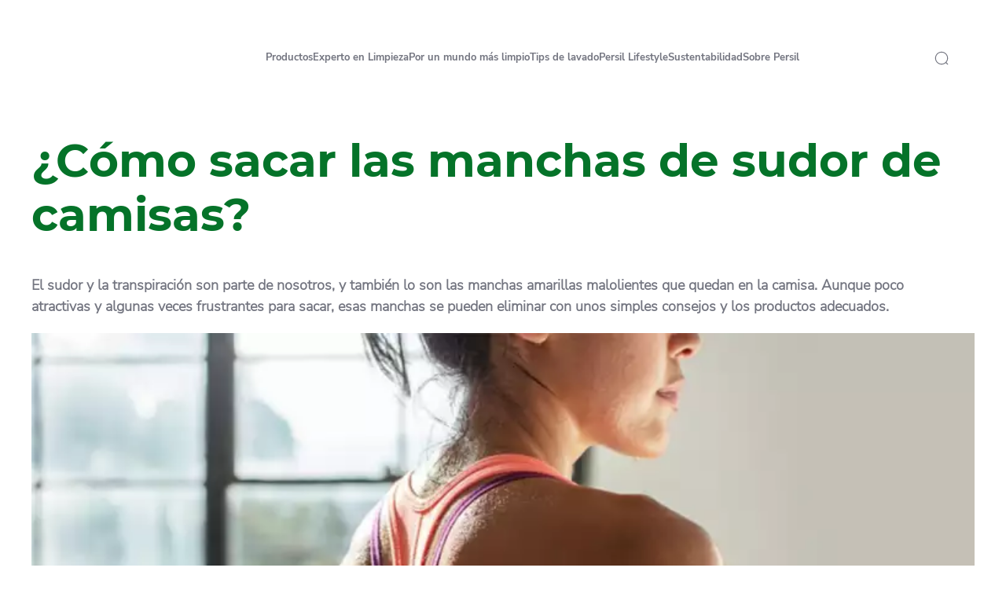

--- FILE ---
content_type: text/html;charset=utf-8
request_url: https://www.persil.com.mx/experto-en-manchas/articulos/como-sacar-las-manchas-de-sudor-de-camisas.html
body_size: 31097
content:


<!DOCTYPE HTML>
<html lang="es-MX" dir="ltr">

<head>
    
    <script defer="defer" type="text/javascript" src="/.rum/@adobe/helix-rum-js@%5E2/dist/rum-standalone.js"></script>
<link href="https://dm.henkel-dam.com" rel="preconnect"/>
    <script>
        performance.mark('HTML head start');
    </script>
    <meta charset="UTF-8"/>
    
<link rel="icon" sizes="16x16" href="https://dm.henkel-dam.com/is/image/henkel/persil-favicon-16x16?fmt=png-alpha&qlt=90&wid=16"/>
<link rel="apple-touch-icon" href="https://dm.henkel-dam.com/is/image/henkel/persil-favicon-128x128?fmt=png-alpha&qlt=90&wid=128"/>
<link rel="apple-touch-icon" sizes="128x128" href="https://dm.henkel-dam.com/is/image/henkel/persil-favicon-128x128?fmt=png-alpha&qlt=90&wid=128"/>
<link rel="apple-touch-icon" sizes="196x196" href="https://dm.henkel-dam.com/is/image/henkel/persil-favicon-196x196?fmt=png-alpha&qlt=90&wid=196"/>
    <meta name="template" content="content-page"/>
    <meta name="viewport" content="width=device-width, initial-scale=1"/>
    
    
    

    
        <link rel="preload" as="image" fetchpriority="high" media="(max-width: 767px)" imagesrcset="https://dm.henkel-dam.com/is/image/henkel/persil-de_sweat_header_768x432-mobile?wid=240&amp;fmt=webp&amp;qlt=60&amp;fit=hfit%2C1 240w, https://dm.henkel-dam.com/is/image/henkel/persil-de_sweat_header_768x432-mobile?wid=480&amp;fmt=webp&amp;qlt=60&amp;fit=hfit%2C1 480w, https://dm.henkel-dam.com/is/image/henkel/persil-de_sweat_header_768x432-mobile?wid=768&amp;fmt=webp&amp;qlt=60&amp;fit=hfit%2C1 768w, https://dm.henkel-dam.com/is/image/henkel/persil-de_sweat_header_768x432-mobile?wid=1024&amp;fmt=webp&amp;qlt=60&amp;fit=hfit%2C1 1024w, https://dm.henkel-dam.com/is/image/henkel/persil-de_sweat_header_768x432-mobile?wid=1280&amp;fmt=webp&amp;qlt=60&amp;fit=hfit%2C1 1280w, https://dm.henkel-dam.com/is/image/henkel/persil-de_sweat_header_768x432-mobile?wid=1440&amp;fmt=webp&amp;qlt=60&amp;fit=hfit%2C1 1440w, https://dm.henkel-dam.com/is/image/henkel/persil-de_sweat_header_768x432-mobile?wid=1680&amp;fmt=webp&amp;qlt=60&amp;fit=hfit%2C1 1680w, https://dm.henkel-dam.com/is/image/henkel/persil-de_sweat_header_768x432-mobile?wid=2560&amp;fmt=webp&amp;qlt=60&amp;fit=hfit%2C1 2560w" imagesizes="100vw"/>
        <link rel="preload" as="image" fetchpriority="high" imagesrcset="https://dm.henkel-dam.com/is/image/henkel/persil-de_sweat_header_1680x600-l?wid=240&amp;fmt=webp&amp;qlt=60&amp;fit=hfit%2C1 240w, https://dm.henkel-dam.com/is/image/henkel/persil-de_sweat_header_1680x600-l?wid=480&amp;fmt=webp&amp;qlt=60&amp;fit=hfit%2C1 480w, https://dm.henkel-dam.com/is/image/henkel/persil-de_sweat_header_1680x600-l?wid=768&amp;fmt=webp&amp;qlt=60&amp;fit=hfit%2C1 768w, https://dm.henkel-dam.com/is/image/henkel/persil-de_sweat_header_1680x600-l?wid=1024&amp;fmt=webp&amp;qlt=60&amp;fit=hfit%2C1 1024w, https://dm.henkel-dam.com/is/image/henkel/persil-de_sweat_header_1680x600-l?wid=1280&amp;fmt=webp&amp;qlt=60&amp;fit=hfit%2C1 1280w, https://dm.henkel-dam.com/is/image/henkel/persil-de_sweat_header_1680x600-l?wid=1440&amp;fmt=webp&amp;qlt=60&amp;fit=hfit%2C1 1440w, https://dm.henkel-dam.com/is/image/henkel/persil-de_sweat_header_1680x600-l?wid=1680&amp;fmt=webp&amp;qlt=60&amp;fit=hfit%2C1 1680w, https://dm.henkel-dam.com/is/image/henkel/persil-de_sweat_header_1680x600-l?wid=2560&amp;fmt=webp&amp;qlt=60&amp;fit=hfit%2C1 2560w" imagesizes="50vw"/>
    

    

    
    
    <link rel="canonical" href="https://www.persil.com.mx/experto-en-manchas/articulos/como-sacar-las-manchas-de-sudor-de-camisas.html"/>
    

    <script type="application/ld+json" id="page-seo-jsonLD">
        [{"description":"","url":"","sameAs":[""],"parentOrganization":{"@type":"Organization","name":"Henkel"},"contactPoint":{"telephone":"","@type":"ContactPoint","contactType":""},"brand":{"@type":"Organization"},"@context":"https://schema.org","@type":"Organization"},{"description":"","mainEntityOfPage":{"@type":"WebPage","@id":"https://www.persil.com.mx/experto-en-manchas/articulos/como-sacar-las-manchas-de-sudor-de-camisas.html#WebPage"},"datePublished":"Fri Sep 22 12:50:55 UTC 2023","speakable":{"xpath":["/html/head/title","/html/head/meta[@name='description']/@content"],"@type":"SpeakableSpecification"},"headline":"¿Cómo sacar las manchas de sudor de camisas?","image":{"@type":"ImageObject","url":"https://dm.henkel-dam.com/is/image/henkel/persil-de_sweat_teaser_3-4-ratio"},"@context":"https://schema.org","@id":"https://www.persil.com.mx/experto-en-manchas/articulos/como-sacar-las-manchas-de-sudor-de-camisas.html","@type":"Article"}]
    </script>
    

    
    

	



    
    
    

<script>
  window.raqnCIAM = window.raqnCIAM || {};
  window.raqnCIAM.isEnabled = false;
  window.raqnCIAM.isInit = window.raqnCIAM.isInit || false;
</script>






<script>
  window.heliuxGigyaService = window.heliuxGigyaService || {};
  window.heliuxGigyaService.isEnabled = false;
  window.heliuxGigyaService.isInit = window.heliuxGigyaService.isInit || false;
</script>






    
    



  


    
    <title id="pageTitle">¿Cómo sacar las manchas de sudor de camisas?</title>
    <meta id="pageKeywords" name="keywords" content="Seda,Poliéster,Lino,Seda artificial,Sudor,Mezclilla,Algodón"/>
    

    




    
    
    
    
    
    
        <script type="text/javascript">(self.heliuxModules=self.heliuxModules||[]).push([[3076],{22453:()=>{!function(){"use strict";const e=e=>"connection"in navigator?e.indexOf(navigator.connection.effectiveType)>=0?"slow":"fast":"unknown",n=e=>null!==sessionStorage.getItem(e),o=e=>{try{return n(e)?JSON.parse(sessionStorage.getItem(e)):{}}catch(e){return 0}},t={settings:{lowRAM:4,lowCPU:4,slowConnectionTypes:["slow-2g","2g","3g"]},sessionStorageKey:"progressiveUserSettings"};window.progUX=s=>{const r={...t,...s},{sessionStorageKey:i}=r,c=o(i),a=n(i)?(n=>{const{slowConnectionTypes:o}=n;return{connectionSpeed:e(o)}})(r.settings):(n=>{const{lowRAM:o,lowCPU:t,slowConnectionTypes:s}=n;return{memoryLevel:(e=>{if(!("deviceMemory"in navigator))return"unknown";const n=navigator.deviceMemory;return n===e?"mid":n>e?"high":"low"})(o),cpuLevel:(e=>{if(!("hardwareConcurrency"in navigator))return"unknown";const n=navigator.hardwareConcurrency;return n===e?"mid":n>e?"high":"low"})(t),connectionSpeed:e(s),saveData:"connection"in navigator?navigator.connection.saveData:0,reducedMotion:window.matchMedia("(prefers-reduced-motion: reduce)").matches,doNotTrack:(()=>{const e="doNotTrack"in navigator,n="1"===navigator.doNotTrack;return e&&n})()}})(r.settings);((e,n)=>{((e,n)=>{try{sessionStorage.setItem(n,JSON.stringify(e))}catch(e){}})(e,n),function(e){const n=o(e),t=document.getElementsByTagName("html")[0];Object.entries(n).forEach(e=>{const[n,o]=e,s=`${n}-${o}`;t.classList.add(s)})}(n)})(Object.assign(c,a),i)}}()},26766:(e,n,o)=>{o(22453),window.progUX()}},e=>{e(e.s=26766)}]);</script>

    

    


    


    
    
    



    

    

    <script type="text/plain" class="optanon-category-C0004" src="//assets.adobedtm.com/6f3e7fc3f999/942209e401c8/launch-39658fcba991.min.js" async>
    </script>

    


    
    
        
    

    
    
    
    


<template class="adobeanalytics__base" data-components="AdobeAnalytics" data-components-params-AdobeAnalytics='{ "damDomains": "[dm.henkel-dam.com,datasheets.tdx.henkel.com]" ,
               "cookieCategoryIdsForTracking": "C0004",
               "itemsToTrackConfigs": {
                    "pageViewOnInitAnalyticsConfig": {
                         "trackingProperties": {&#34;_henkel&#34;:{&#34;page&#34;:{&#34;country&#34;:&#34;MX&#34;,&#34;businessUnit&#34;:&#34;&#34;,&#34;subGroup&#34;:&#34;&#34;,&#34;publishDate&#34;:&#34;2022-06-21&#34;,&#34;language&#34;:&#34;es&#34;,&#34;category&#34;:&#34;Article&#34;,&#34;group&#34;:&#34;LP19 Mexico&#34;}},&#34;web&#34;:{&#34;webPageDetails&#34;:{&#34;isHomePage&#34;:false,&#34;isErrorPage&#34;:false,&#34;name&#34;:&#34;how-to-remove-sweat-stains-from-shirts&#34;}},&#34;environment&#34;:{&#34;type&#34;:&#34;prod&#34;}},
                         "trackingParams": {
                              "includeIdentityEmailAddressHash": false,
                              "includeIdentifierTrackingInformation": false
                         }
                    }
               },
               "userConditionalBehavior": {}
          }'>
</template>


    
	    
    
        <script src="/etc.clientlibs/heliux/clientlibs/commons/tracking.lc-0032e0513cdc7711f4fa8c59bd0b1568-lc.min.js" defer type="text/javascript"></script>
<script src="/etc.clientlibs/heliux/clientlibs/publish/components/tracking/adobeanalytics/v1/adobeanalytics.lc-653bed791e0dc3643bf7704997ff59fe-lc.min.js" defer type="text/javascript"></script>

    

	    
	    
    
    







    

    <script type="text/plain" class="optanon-category-C0002">
        (function (w, d, s, l, i) {
            w[l] = w[l] || [];
            w[l].push(
                {'gtm.start': new Date().getTime(), event: 'gtm.js'});
            var f = d.getElementsByTagName(s)[0],
                j = d.createElement(s), dl = l != 'dataLayer' ? '&l=' + l : '';
            j.async = true;
            j.src =
                'https://www.googletagmanager.com/gtm.js?id=' + i + dl + '';
            f.parentNode.insertBefore(j, f);
        })(window, document, 'script', 'dataLayer', 'GTM\u002D5BVL25');
    </script>

    
    
    
    
    
        
    

    
    
    
    

    
    <template class="googleanalytics__base" data-components='GoogleAnalytics' data-components-params-GoogleAnalytics='{"cookieCategoryIdsForTracking": "C0002", "itemsToTrackConfigs": { "pageMetaOnInitAnalyticsConfig": { "trackingProperties": {&#34;page_category&#34;:&#34;Article&#34;,&#34;page_group&#34;:&#34;LP19 Mexico&#34;,&#34;page_subgroup&#34;:&#34;&#34;,&#34;website_brand&#34;:&#34;Persil&#34;,&#34;environment&#34;:&#34;prod&#34;,&#34;page_bu&#34;:&#34;L&#34;,&#34;page_url&#34;:&#34;https://www.persil.com.mx/experto-en-manchas/articulos/como-sacar-las-manchas-de-sudor-de-camisas.html&#34;,&#34;language&#34;:&#34;es&#34;,&#34;country&#34;:&#34;MX&#34;} } }}'>
    </template>

    
    
	    
    
        <script src="/etc.clientlibs/heliux/clientlibs/publish/components/tracking/googleanalytics/v1/googleanalytics.lc-79243f5506cd778a426754bdec00d6ae-lc.min.js" defer type="text/javascript"></script>

    

	    
	    
    
    

 




    
    <meta property="og:image" content="https://dm.henkel-dam.com/is/image/henkel/persil-de_sweat_teaser_3-4-ratio"/>
<meta property="og:type" content="article"/>
<meta property="og:image:alt" content="¿Cómo sacar las manchas de sudor de camisas?"/>
<meta property="twitter:title" content="¿Cómo sacar las manchas de sudor de camisas?"/>
<meta property="twitter:card" content="article"/>
<meta property="twitter:image:alt" content="¿Cómo sacar las manchas de sudor de camisas?"/>
<meta property="og:title" content="¿Cómo sacar las manchas de sudor de camisas?"/>
<meta property="og:url" content="https://www.persil.com.mx/experto-en-manchas/articulos/como-sacar-las-manchas-de-sudor-de-camisas.html"/>
<meta property="twitter:image" content="https://dm.henkel-dam.com/is/image/henkel/persil-de_sweat_teaser_3-4-ratio"/>

    



  <style>
    body,raqn-theme {
  --global-color-default-main-color:#737580;
  --global-color-default-accent2:#057329;
  --global-color-default-accent1:#e20114;
  --global-color-default-accent1-hover:#2d2e32;
  --global-color-default-accent1-disabled:#c9bbaa;
  --global-color-default-accent2-text:#ffffff;
  --global-color-default-alt-color:#057329;
  --global-color-default-accent1-hover-text:#ffffff;
  --global-color-default-success-color:#00FF00;
  --global-color-default-accent2-disabled:#a7a6a6;
  --global-color-default-accent2-hover:#2d2e32;
  --global-color-default-background:#ffffff;
  --global-color-default-accent2-disabled-text:#aaaaaa;
  --global-color-default-accent1-text:#ffffff;
  --global-color-default-error-color:#ae0000;
  --global-color-default-accent1-disabled-text:#aaaaaa;
  --global-color-default-accent2-hover-text:#ffffff;
  --global-color-primary-main-color:#737580;
  --global-color-primary-accent2:#057329;
  --global-color-primary-accent1:#e20114;
  --global-color-primary-accent1-hover:#2d2e32;
  --global-color-primary-accent1-disabled:#a7a6a6;
  --global-color-primary-accent2-text:#ffffff;
  --global-color-primary-alt-color:#057329;
  --global-color-primary-accent1-hover-text:#ffffff;
  --global-color-primary-success-color:#00FF00;
  --global-color-primary-accent2-disabled:#c9bbaa;
  --global-color-primary-accent2-hover:#2d2e32;
  --global-color-primary-background:#f7f9fa;
  --global-color-primary-accent2-disabled-text:#aaaaaa;
  --global-color-primary-accent1-text:#ffffff;
  --global-color-primary-error-color:#ae0000;
  --global-color-primary-accent1-disabled-text:#aaaaaa;
  --global-color-primary-accent2-hover-text:#ffffff;
  --global-color-secondary-main-color:#ffffff;
  --global-color-secondary-accent2:#505050;
  --global-color-secondary-accent1:#e20114;
  --global-color-secondary-accent1-hover:#2d2e32;
  --global-color-secondary-accent1-disabled:#c9bbaa;
  --global-color-secondary-accent2-text:#ffffff;
  --global-color-secondary-alt-color:#ffffff;
  --global-color-secondary-accent1-hover-text:#ffffff;
  --global-color-secondary-success-color:#00FF00;
  --global-color-secondary-accent2-disabled:#a7a6a6;
  --global-color-secondary-accent2-hover:#1a1a1a;
  --global-color-secondary-background:#057329;
  --global-color-secondary-accent2-disabled-text:#aaaaaa;
  --global-color-secondary-accent1-text:#ffffff;
  --global-color-secondary-error-color:#ae0000;
  --global-color-secondary-accent1-disabled-text:#aaaaaa;
  --global-color-secondary-accent2-hover-text:#ffffff;
  --global-layout-header-height-mobile:93px;
  --global-layout-header-height-desktop:93px;
  --global-layout-default-grid-gutter:46px;
  --global-layout-default-row-gap:20px;
  --global-layout-default-row-gap-small:20px;
  --global-layout-default-grid-gutter-small:20px;
  --global-layout-default-margin:20px;
  --global-layout-default-grid-gutter-medium:46px;
  --global-layout-default-row-gap-medium:20px;
  --global-layout-big-margin:30px;
  --global-layout-small-margin:10px;
  --global-layout-negative-margin:-80px;
  --global-layout-content-max-width-xl:1480px;
  --global-layout-content-max-width-l:1023px;
  --global-layout-content-max-width-m:1023px;
  --global-layout-content-max-width-xxl:1680px;
  --global-fonts-body-custom-family-file-light:\2f content\2f dam\2fheliux\2flaundry\2f fonts\2fnunito-sans\2fNunitoSans-Light.woff2;
  --global-fonts-body-device-family:Helvetica Neue, Helvetica, Arial, sans-serif;
  --global-fonts-body-custom-family-file-lighter:\2f content\2f dam\2fheliux\2flaundry\2f fonts\2fnunito-sans\2fNunitoSans-Regular.woff2;
  --global-fonts-body-custom-family-file-italic:\2f content\2f dam\2fheliux\2flaundry\2f fonts\2fnunito-sans\2fNunitoSans-Light.woff2;
  --global-fonts-body-custom-family-file-regular:\2f content\2f dam\2fheliux\2flaundry\2f fonts\2fnunito-sans\2fNunitoSans-Regular.woff2;
  --global-fonts-body-custom-family:body;
  --global-fonts-body-custom-family-file-bold:\2f content\2f dam\2fheliux\2flaundry\2f fonts\2fnunito-sans\2fNunitoSans-Light.woff2;
  --global-fonts-body-custom-family-file-normal:\2f content\2f dam\2fheliux\2flaundry\2f fonts\2fnunito-sans\2fNunitoSans-Light.woff2;
  --global-fonts-headings-custom-family-file-light:\2f content\2f dam\2fheliux\2flaundry\2f fonts\2fmontserrat\2fMontserrat-Light.woff2;
  --global-fonts-headings-device-family:Helvetica Neue, Helvetica, Arial, sans-serif;
  --global-fonts-headings-custom-family-file-lighter:\2f content\2f dam\2fheliux\2flaundry\2f fonts\2fmontserrat\2fMontserrat-Regular.woff2;
  --global-fonts-headings-custom-family-file-italic:\2f content\2f dam\2fheliux\2flaundry\2f fonts\2fmontserrat\2fMontserrat-Light.woff2;
  --global-fonts-headings-custom-family-file-regular:\2f content\2f dam\2fheliux\2flaundry\2f fonts\2fmontserrat\2fMontserrat-Regular.woff2;
  --global-fonts-headings-custom-family:headings;
  --global-fonts-headings-custom-family-file-bold:\2f content\2f dam\2fheliux\2flaundry\2f fonts\2fmontserrat\2fMontserrat-Bold.woff2;
  --global-fonts-headings-custom-family-file-normal:\2f content\2f dam\2fheliux\2flaundry\2f fonts\2fmontserrat\2fMontserrat-Bold.woff2;
  --global-fonts-navigation-custom-family-file-light:\2f content\2f dam\2fheliux\2flaundry\2f fonts\2fnunito-sans\2fNunitoSans-Regular.woff2;
  --global-fonts-navigation-device-family:Helvetica Neue, Helvetica, Arial, sans-serif;
  --global-fonts-navigation-custom-family-file-lighter:\2f content\2f dam\2fheliux\2flaundry\2f fonts\2fnunito-sans\2fNunitoSans-Regular.woff2;
  --global-fonts-navigation-custom-family-file-italic:\2f content\2f dam\2fheliux\2flaundry\2f fonts\2fnunito-sans\2fNunitoSans-Regular.woff2;
  --global-fonts-navigation-custom-family-file-regular:\2f content\2f dam\2fheliux\2flaundry\2f fonts\2fnunito-sans\2fNunitoSans-Regular.woff2;
  --global-fonts-navigation-custom-family:navigation;
  --global-fonts-navigation-custom-family-file-bold:\2f content\2f dam\2fheliux\2flaundry\2f fonts\2fnunito-sans\2fNunitoSans-Bold.woff2;
  --global-fonts-navigation-custom-family-file-normal:\2f content\2f dam\2fheliux\2flaundry\2f fonts\2fnunito-sans\2fNunitoSans-Regular.woff2;
  --global-type-heading1-font-size-tablet:48px;
  --global-type-heading1-font-size-desktop:58px;
  --global-type-heading1-font-weight:bold;
  --global-type-heading1-letter-spacing:0px;
  --global-type-heading1-font-size-mobile:34px;
  --global-type-heading1-font-size:40;
  --global-type-heading1-font-family:headings, Helvetica Neue, Helvetica, Arial, sans-serif;
  --global-type-heading1-line-height:1.2em;
  --global-type-heading2-font-size-tablet:32px;
  --global-type-heading2-font-size-desktop:40px;
  --global-type-heading2-font-weight:bold;
  --global-type-heading2-letter-spacing:0px;
  --global-type-heading2-font-size-mobile:30px;
  --global-type-heading2-font-size:26px;
  --global-type-heading2-font-family:headings, Helvetica Neue, Helvetica, Arial, sans-serif;
  --global-type-heading2-line-height:1.2em;
  --global-type-heading3-font-size-tablet:28px;
  --global-type-heading3-font-size-desktop:32px;
  --global-type-heading3-font-weight:bold;
  --global-type-heading3-letter-spacing:0px;
  --global-type-heading3-font-size-mobile:24px;
  --global-type-heading3-font-size:22px;
  --global-type-heading3-font-family:headings, Helvetica Neue, Helvetica, Arial, sans-serif;
  --global-type-heading3-line-height:1.2em;
  --global-type-heading4-font-size-tablet:26px;
  --global-type-heading4-font-size-desktop:26px;
  --global-type-heading4-font-weight:bold;
  --global-type-heading4-letter-spacing:0px;
  --global-type-heading4-font-size-mobile:22px;
  --global-type-heading4-font-size:25px;
  --global-type-heading4-font-family:headings, Helvetica Neue, Helvetica, Arial, sans-serif;
  --global-type-heading4-line-height:1.2em;
  --global-type-heading5-font-size-tablet:20px;
  --global-type-heading5-font-size-desktop:20px;
  --global-type-heading5-font-weight:bold;
  --global-type-heading5-letter-spacing:0px;
  --global-type-heading5-font-size-mobile:20px;
  --global-type-heading5-font-size:19px;
  --global-type-heading5-font-family:headings, Helvetica Neue, Helvetica, Arial, sans-serif;
  --global-type-heading5-line-height:1.2em;
  --global-type-heading6-font-size-tablet:16px;
  --global-type-heading6-font-size-desktop:16px;
  --global-type-heading6-font-weight:lighter;
  --global-type-heading6-letter-spacing:0px;
  --global-type-heading6-font-size-mobile:16px;
  --global-type-heading6-font-size:16px;
  --global-type-heading6-font-family:headings, Helvetica Neue, Helvetica, Arial, sans-serif;
  --global-type-heading6-line-height:1.2em;
  --global-type-heading7-font-size-tablet:14px;
  --global-type-heading7-font-size-desktop:14px;
  --global-type-heading7-font-weight:normal;
  --global-type-heading7-letter-spacing:0px;
  --global-type-heading7-font-size-mobile:14px;
  --global-type-heading7-font-family:headings, Helvetica Neue, Helvetica, Arial, sans-serif;
  --global-type-heading7-line-height:1.2em;
  --global-type-linklist-font-size-tablet:14px;
  --global-type-linklist-font-size-desktop:14px;
  --global-type-linklist-font-weight:lighter;
  --global-type-linklist-letter-spacing:0px;
  --global-type-linklist-font-size-mobile:11px;
  --global-type-linklist-font-size:14px;
  --global-type-linklist-font-family:body, Helvetica Neue, Helvetica, Arial, sans-serif;
  --global-type-linklist-line-height:2.3em;
  --global-type-body-font-size-tablet:16px;
  --global-type-body-font-size-desktop:18px;
  --global-type-body-font-weight:lighter;
  --global-type-body-letter-spacing:0px;
  --global-type-body-font-size-mobile:16px;
  --global-type-body-font-family:body, Helvetica Neue, Helvetica, Arial, sans-serif;
  --global-type-body-line-height:1.5em;
  --global-type-label-font-size-tablet:14px;
  --global-type-label-font-size-desktop:16px;
  --global-type-label-font-weight:bold;
  --global-type-label-letter-spacing:0px;
  --global-type-label-font-size-mobile:14px;
  --global-type-label-font-family:body, Helvetica Neue, Helvetica, Arial, sans-serif;
  --global-type-label-line-height:1.2em;
  --global-type-cta-font-size-tablet:13px;
  --global-type-cta-font-size-desktop:13px;
  --global-type-cta-font-weight:normal;
  --global-type-cta-letter-spacing:0.08em;
  --global-type-cta-font-size-mobile:10px;
  --global-type-cta-font-size:13px;
  --global-type-cta-font-family:headings, Helvetica Neue, Helvetica, Arial, sans-serif;
  --global-type-cta-line-height:1.2em;
  --global-type-cta-klklj:bold;
  --global-type-caption-font-size-tablet:10px;
  --global-type-caption-font-size-desktop:12px;
  --global-type-caption-font-weight:lighter;
  --global-type-caption-letter-spacing:0px;
  --global-type-caption-font-size-mobile:8px;
  --global-type-caption-font-family:body, Helvetica Neue, Helvetica, Arial, sans-serif;
  --global-type-caption-line-height:1.5em;
  --global-type-navigation-font-size-tablet:12px;
  --global-type-navigation-font-size-desktop:13px;
  --global-type-navigation-font-weight:bold;
  --global-type-navigation-letter-spacing:0px;
  --global-type-navigation-font-size-mobile:12px;
  --global-type-navigation-font-size:13px;
  --global-type-navigation-font-family:navigation, Helvetica Neue, Helvetica, Arial, sans-serif;
  --global-type-navigation-line-height:1.5em;
  --global-type-navigationLevel2-font-size-tablet:18px;
  --global-type-navigationLevel2-font-size-desktop:18px;
  --global-type-navigationLevel2-font-weight:bold;
  --global-type-navigationLevel2-letter-spacing:0px;
  --global-type-navigationLevel2-font-size-mobile:16px;
  --global-type-navigationLevel2-font-family:navigation, Helvetica Neue, Helvetica, Arial, sans-serif;
  --global-type-navigationLevel2-line-height:1.5em;
  --global-type-navigationLevel3-font-size-tablet:16px;
  --global-type-navigationLevel3-font-size-desktop:16px;
  --global-type-navigationLevel3-font-weight:normal;
  --global-type-navigationLevel3-letter-spacing:0px;
  --global-type-navigationLevel3-font-size-mobile:16px;
  --global-type-navigationLevel3-font-family:navigation, Helvetica Neue, Helvetica, Arial, sans-serif;
  --global-type-navigationLevel3-line-height:1.5em;
  --global-type-meta-font-size-tablet:14px;
  --global-type-meta-font-size-desktop:14px;
  --global-type-meta-font-weight:lighter;
  --global-type-meta-letter-spacing:0px;
  --global-type-meta-font-size-mobile:11px;
  --global-type-meta-font-family:body, Helvetica Neue, Helvetica, Arial, sans-serif;
  --global-type-meta-line-height:2.3em;
  --global-type-bulletedList-list-style-type:disc;
}
@font-face {
  font-family: body;
  font-style: normal;
  font-weight: 400;
  font-display: swap;
  src: url('/content/dam/heliux/laundry/fonts/nunito-sans/NunitoSans-Light.woff2') format('woff2');
}
@font-face {
  font-family: headings;
  font-style: normal;
  font-weight: 400;
  font-display: swap;
  src: url('/content/dam/heliux/laundry/fonts/montserrat/Montserrat-Bold.woff2') format('woff2');
}
@font-face {
  font-family: headings;
  font-style: italic;
  font-weight: 400;
  font-display: swap;
  src: url('/content/dam/heliux/laundry/fonts/montserrat/Montserrat-Light.woff2') format('woff2');
}
@font-face {
  font-family: headings;
  font-style: normal;
  font-weight: 100;
  font-display: swap;
  src: url('/content/dam/heliux/laundry/fonts/montserrat/Montserrat-Light.woff2') format('woff2');
}
@font-face {
  font-family: navigation;
  font-style: normal;
  font-weight: 400;
  font-display: swap;
  src: url('/content/dam/heliux/laundry/fonts/nunito-sans/NunitoSans-Regular.woff2') format('woff2');
}
@font-face {
  font-family: navigation;
  font-style: normal;
  font-weight: 700;
  font-display: swap;
  src: url('/content/dam/heliux/laundry/fonts/nunito-sans/NunitoSans-Bold.woff2') format('woff2');
}

  </style>

  <style>
    
  </style>



    
        <link rel="stylesheet" href="/etc.clientlibs/heliux/clientlibs/publish/atomic/accessibility.lc-18b7fe24be78d93bdf103340ec4fe909-lc.min.css" type="text/css"><link rel="stylesheet" href="/etc.clientlibs/heliux/clientlibs/publish/atomic/type.lc-d5ce0f8248e74b180cadc9136af2a0a7-lc.min.css" type="text/css"><link rel="stylesheet" href="/etc.clientlibs/heliux/clientlibs/publish/atomic/visibility.lc-63edd126d4ed625bf19567343ff9cfeb-lc.min.css" type="text/css"><link rel="stylesheet" href="/etc.clientlibs/heliux/clientlibs/publish/atomic/grid.lc-3ba4a949d708821248b18cad4c653e30-lc.min.css" type="text/css"><link rel="stylesheet" href="/etc.clientlibs/heliux/clientlibs/publish/atomic/color.lc-e1b6d460eff90572bb4e6d274b965849-lc.min.css" type="text/css"><link rel="stylesheet" href="/etc.clientlibs/heliux/clientlibs/publish/components/content/animations/v1/animations.lc-d41d8cd98f00b204e9800998ecf8427e-lc.min.css" type="text/css"><link rel="stylesheet" href="/etc.clientlibs/heliux/clientlibs/publish.lc-7b423f798eb36cc2c4e206b6e9533558-lc.min.css" type="text/css">
    




    
        <link rel="stylesheet" href="/etc.clientlibs/heliux/clientlibs/publish/print.lc-d1697c04ed784abf1679ab80b69be408-lc.min.css" type="text/css" media="print">
    



















<style>
    heliux-inlinesection {
        display: flex;
    }

    heliux-banner {
        display: none;
    }
</style>


    
    
    

    

    
    
    

    
    
    
    
    
    <script>
        performance.mark('HTML head end');
    </script>
</head>




<body class="page basicpage page-type-article" data-client-country="US">



<script>
    performance.mark('HTML body start');
</script>


    
    
    
    



    
<div class="cookiebanner">


    
    
        
    

    
    
    
    




    <div class="scriptinjector__base" data-components="ScriptInjector" data-components-params-scriptinjector='{
             "src": "https://cdn.cookielaw.org/scripttemplates/otSDKStub.js",
             "name": "onetrust",
             "postLoadCallback": "",
             "attributes": {"data-domain-script":"d3664adf-642d-402c-a905-ded0dea33275","charset":"UTF-8","data-language":"es","data-document-language":"false"}
         }'>
    </div>


    <script type="text/javascript">
        var oneTrustBlockedStyles=document.createElement('style');
        oneTrustBlockedStyles.setAttribute('type','text/css');
        document.head.appendChild(oneTrustBlockedStyles);

        function OptanonWrapper() {
            window.dataLayer?.push({event:'OneTrustGroupsUpdated'});

            // When 'OneTrustGroupsUpdated' is called for the first time, 'window.OneTrust' is not initialised yet.
            // Therefor, we are calling another custom RAQN `RAQNOneTrustGroupsUpdated` event, to trigger some actions
            // on OneTrust changed callback
            window.dispatchEvent(new Event('RAQNOneTrustGroupsUpdated'));

            var activeGroups=OptanonActiveGroups.split(',').filter(function(n){return n;});
            oneTrustBlockedStyles.innerHTML=activeGroups.map(function(x){return activeGroups.map(function(y){return '.cookie-blocked-'+(x==y?x:x+"-"+y);}).join(',');}).join(',')+'{display:none}';
            document.body.setAttribute('data-wp-page-cookie',activeGroups.length>1?activeGroups.join(','):'not-accepted');
        }
    </script>



    
	    
    
        <script src="/etc.clientlibs/heliux/clientlibs/publish/components/content/scriptinjector/v1/scriptinjector.lc-ed358bd73e01a150f6b2d6d6a4439efd-lc.min.js" defer type="text/javascript"></script>

    

	    
	    
    
    
</div>
<div class="root responsivegrid">


<div class="aem-Grid aem-Grid--12 aem-Grid--default--12 ">
    
    <div class="experiencefragment aem-GridColumn aem-GridColumn--default--12"><div id="experiencefragment-4825bb645c" class="cmp-experiencefragment cmp-experiencefragment--header"><div class="xfpage page basicpage"><div class="xf-content-height">
 


<div class="aem-Grid aem-Grid--12 aem-Grid--default--12 ">
    
    <heliux-header class="header aem-GridColumn aem-GridColumn--default--12">


    
    
        <link rel="stylesheet" href="/etc.clientlibs/heliux/clientlibs/publish/components/structure/header/v1/header.lc-b945c4caedc8fbacf3b99b18050fe11f-lc.min.css" type="text/css">
    

    
    
    
    



<style class="customizations__css">@media all{.header .customizations__header:after{border-top:none;}}</style>


    
    
        <link rel="stylesheet" href="/etc.clientlibs/heliux/clientlibs/publish/components/structure/header/v1/header/mobile/layout3.lc-0ea69b51d3a569d3401997a27eb900dc-lc.min.css" type="text/css">
    

    
    
    
    



    
    
        <link rel="stylesheet" href="/etc.clientlibs/heliux/clientlibs/publish/components/structure/header/v1/header/tablet/layout2.lc-e0b9de9bd74fc8360240d31758de8ecf-lc.min.css" type="text/css">
    

    
    
    
    



    
    
        <link rel="stylesheet" href="/etc.clientlibs/heliux/clientlibs/publish/components/structure/header/v1/header/desktop/layout2.lc-06778b7d8f3b01181f1e6933af717a2f-lc.min.css" type="text/css">
    

    
    
    
    





    
    
    
        <link rel="stylesheet" href="/etc.clientlibs/heliux/clientlibs/publish/components/structure/header/v1/header/sticky.lc-1d7caaf5ab535e416a978a4940169b55-lc.min.css" type="text/css">
    

    
    
    
    



<a class="header__skipContent" href="#maincontent" target="_self">Skip to Content</a>







<div class="header__wrapper">
<header class="header__base container-max header__base--isSticky header__base--isStickyAtTop customizations__header" data-components="StickyHeader" data-components-params-StickyHeader="{&#34;stickyDirection&#34;:&#34;UP&#34;,&#34;mode&#34;:&#34;DesktopAndMobile&#34;}">
    <div class="header__container">
        <div class="header__logo">




    
    
    <heliux-image class="image margin-block-start-default margin-block-end-default">





    
    
        <link rel="stylesheet" href="/etc.clientlibs/heliux/clientlibs/publish/components/content/image/v1/image.lc-d19996582cb5011fc8d035d9d2129ebc-lc.min.css" type="text/css">
    

    
    
    
    







    <div id="image-1a48803d93" class="image__base image1634842725276 image--no-mobile-img  image--hfit,1 image--initializing " data-components-params-image="{&#34;src&#34;:&#34;https://dm.henkel-dam.com/is/image/henkel/Persil-Logo_400x140&#34;,&#34;servletParams&#34;:{&#34;fmt&#34;:&#34;webp-alpha&#34;,&#34;qlt&#34;:&#34;90&#34;,&#34;fit&#34;:&#34;hfit,1&#34;,&#34;align&#34;:&#34;&#34;},&#34;mobileSource&#34;:&#34;&#34;,&#34;renditions&#34;:[&#34;240&#34;,&#34;480&#34;,&#34;768&#34;,&#34;1024&#34;,&#34;1280&#34;,&#34;1440&#34;],&#34;dimensions&#34;:{&#34;width&#34;:&#34;480&#34;,&#34;height&#34;:&#34;140&#34;},&#34;lazyEnabled&#34;:true}" data-components="Image">

        <a class="image__link" href="/" target="_self">
            
    
        
        <style type="text/css">
         #ratioimage-1a48803d93 {
          --image-w: 480;
          --image-h: 140;
          --image-mw: var(--image-m-w);
          --image-mh: var(--image-m-h);
          --image-mobile-w: var(--image-mw, var(--image-w));
          --image-mobile-h: var(--image-mh, var(--image-h));
         }
        </style>
    

            
                
                    <div id="ratioimage-1a48803d93" class="image--withRatio">
                        <picture class="image__imgPreview  image__imgPreview--lazy">
                            

                            

                            
                            
                                
                            

                            
                            
                            


                            
                            <img elementtiming="image-1a48803d93" alt="Persil logo" class="image__img" width="480" height="140" src="[data-uri]" loading="lazy"/>
                        </picture>

                        
                        
                    </div>
                    
                    
                    <meta itemprop="contentUrl" src="https://dm.henkel-dam.com/is/image/henkel/Persil-Logo_400x140" content="https://dm.henkel-dam.com/is/image/henkel/Persil-Logo_400x140"/>
                
                
  

            
            
  

        </a>
    </div>



    


    
	    
    
        <script src="/etc.clientlibs/heliux/clientlibs/publish/components/content/image/v1/image.lc-88fb5750a3cd60f86ba3dccb2aaa0e80-lc.min.js" defer type="text/javascript"></script>

    

	    
	    
    
    

</heliux-image>


</div>

        <div class="header__navigationWrapper">
            
    <div class="header__navigationContainer">
        <div class="header__navigation icon--medium" id="header__navigation">
            
            
            <heliux-nav-adjustable class="adjustablenavigation">




<style class="customizations__css">@media (min-width: 1024px){.adjustablenavigation .customizations__adjustablenavigation heliux-desktopnav .navigation__flyout{background-color:#f7f9fa;padding:0 40px;}}</style>


    
    
        <link rel="stylesheet" href="/etc.clientlibs/heliux/clientlibs/publish/components/content/modal/v1/modal.lc-e0a2b5375dc05aafc35fff350f588c62-lc.min.css" type="text/css"><link rel="stylesheet" href="/etc.clientlibs/heliux/clientlibs/publish/components/content/icon/v1/icon.lc-a41baae390b37a3dd87f20fe5f5649c4-lc.min.css" type="text/css"><link rel="stylesheet" href="/etc.clientlibs/heliux/clientlibs/publish/components/structure/navigation/v1/navigation.lc-7320253366f83abadce8a63644fee92d-lc.min.css" type="text/css"><link rel="stylesheet" href="/etc.clientlibs/heliux/clientlibs/publish/components/structure/adjustablenavigation/v1/adjustablenavigation.lc-22ab0cfdd69b01f969dd17cc0e009ec3-lc.min.css" type="text/css">
    

    
    
    
    







<heliux-navigation data-components="Navigation" data-components-params-Visibility='{
                       &quot;hideParent&quot;: false,
                       &quot;target&quot;: {
                        &quot;mobile&quot;:&quot;.navigation__group--level-0&quot;
                       }
                   }' data-components-params-Navigation='{
                    "mobileExperienceFragment": ""
                   }' class="customizations__adjustablenavigation">
    
  <button class="navigation__toogle" aria-expanded="false">
    <span class="a11y-visually-hidden">Mobile navigation</span>
    <span class="navigation__toogle-open">
      
  
  <heliux-icon class="icon__menu"><svg viewBox="0 0 24 24"><use xlink:href="#iconSprite_menu"/></svg></heliux-icon>

    </span>
    <span class="navigation__toogle-close">
      
  
  <heliux-icon class="icon__close"><svg viewBox="0 0 24 24"><use xlink:href="#iconSprite_close"/></svg></heliux-icon>

    </span>
  </button>

    
  <span class="navigation__returnIcon" hidden aria-hidden="true">
      

<heliux-icon class="icon__return"><svg viewBox="0 0 24 24"><use xlink:href="#iconSprite_return"/></svg></heliux-icon>

  </span>

    <div class="navigation__content navigation--adjustable">
        <nav id="adjustablenavigation-8a2ec294ca" class=" navigation__nav  navigation__narrowFlyout" role="navigation" itemscope itemtype="https://schema.org/SiteNavigationElement">
            
            <ul class=" navigation__group navigation__group--level-0">

                
                <li class="navigation__item navigation__item--level-0 navigation__item--has-children">
                    <div class="navigation__item-content">
                        
                        <button class="navigation__item-link
                                navigation__item-link--level-0 navigation__item-link--button navigation__submenu-trigger
                                " data-level="0" aria-label="Productos " aria-expanded="false" aria-haspopup="true">
                            <span class="navigation__item-text navigation__item-text--lines">
                                
                                <span class="navigation__item-text-line navigation__item-text-line--1">Productos</span>
                                
                            </span>
                            <span class="navigation__icon navigation__icon--right">
                                
  
  <heliux-icon class="icon__chevronRight"><svg viewBox="0 0 24 24"><use xlink:href="#iconSprite_chevron-right"/></svg></heliux-icon>

                            </span>
                            
                            
                        </button>
                        
                        <div tabindex="0" class="navigation__expandIcon" aria-hidden="false" aria-haspopup="true" style="opacity:.0;position: absolute">
  
  <heliux-icon class="icon__openExpand"><svg viewBox="0 0 24 24"><use xlink:href="#iconSprite_open-expand"/></svg></heliux-icon>
</div>
                    </div>
                    <div class="navigation__group navigation__group--level-1 navigation__group--flyout ">
                        <section class="columncontrol container responsivegrid container-max">

<style class="customizations__css">@media all{.columncontrol .columncontrol1636985579886 heliux-grid .columncontrol__wrapper{max-width:250px;min-width:250px;}}</style>


    
    
        <link rel="stylesheet" href="/etc.clientlibs/heliux/clientlibs/publish/components/content/columncontrol/v1/columncontrol.lc-70c43250398f663fddac7e8001aa8fbf-lc.min.css" type="text/css">
    

    
    
    
    

<style type="text/css">
  #columncontrol-bd46ecbc7f {
    --scope-grid-template-columns:minmax(0,1fr) minmax(0,1fr) minmax(0,1fr) ;
    --scope-grid-template-columns-mobile:minmax(0,1fr) ;
  }
</style>


    
    
    <style type="text/css">
      #columncontrol-bd46ecbc7f {
          --scope-grid-area: 1 / 13
      }
    </style>


    
    
    <style type="text/css">
      #columncontrol-bd46ecbc7f {
          --scope-grid-area-mobile: 1 / 11
      }
    </style>


<div class="heliux-grid__wrapper columncontrol1636985579886" id="columncontrol-bd46ecbc7f">
  <heliux-grid class="product__columncontrol">
    
      <div class="columncontrol__wrapper  ">
        
          
            
            
              <heliux-nav-linklist class="navigationlinklist linklist">








    
    
        <link rel="stylesheet" href="/etc.clientlibs/heliux/clientlibs/publish/components/content/accordion/v1/accordion.lc-bd27b3fe705b912ffa4b53de3b694eae-lc.min.css" type="text/css"><link rel="stylesheet" href="/etc.clientlibs/heliux/clientlibs/publish/components/content/linklist/v1/linklist.lc-71c4cd0a756f762424956a1220100401-lc.min.css" type="text/css"><link rel="stylesheet" href="/etc.clientlibs/heliux/clientlibs/publish/components/structure/adjustablenavigation/v1/adjustablenavigation/navigationlinklist.lc-adc3c3ed9d01c7283ddbac83683293c8-lc.min.css" type="text/css">
    

    
    
    
    




    
    <ul class="navigation__group navigation__group--level-1-adjustable navigation__group--link-icon-after customizations__navigationlinklist">
        <li class="navigation__item navigation__item--level-1-adjustable navigation__item--has-children">

            <div class="navigation__item-content">
                <button data-image-id="image-c1ed0d3a-a287-3edd-a099-e0687cbb55ee" class="navigation__item-staticLink navigation__item-link navigation__item-link--level-1 navigation__item-link--button navigation__submenu-trigger" data-level="1" aria-label="Por tipo" aria-expanded="false" aria-haspopup="true">
                    
                    <span class="navigation__item-text">
                            <span class="navigation__item-text-line navigation__item-text-line--1">Por tipo</span>
                            
                    </span>
                    <span class="navigation__icon navigation__icon--expand">
                        
  
  <heliux-icon class="icon__openExpand"><svg viewBox="0 0 24 24"><use xlink:href="#iconSprite_open-expand"/></svg></heliux-icon>

                    </span>
                    <span class="navigation__icon navigation__icon--collapse">
                        
  
  <heliux-icon class="icon__closeCollapse"><svg viewBox="0 0 24 24"><use xlink:href="#iconSprite_close-collapse"/></svg></heliux-icon>

                    </span>
                </button>
                
            </div>

            <ul class="navigation__group navigation__group--level-2">
                <li class="navigation__item navigation__item--level-2">
                    <div class="navigation__item-content">
                        <a class="navigation__item-staticLink navigation__item-link navigation__item-link--level-2" data-image-id="image-3b87c85c-7a4e-3e18-88dc-1079a9ef3b78" itemprop="url" href="/productos/por-tipo/liquido.html" target="_self">
                            <div class="navigation__item-imageWrapper" data-image-container-id="target-b6dbcc66-24f6-304e-bc0d-aa4cc83bf2a3" id="image-3b87c85c-7a4e-3e18-88dc-1079a9ef3b78">
                                <div class="navigation__item-image">











    <div id="image-091ebc6ef3" class="image__base customizations__image image--no-mobile-img  image--hfit,1 image--initializing " data-components-params-image="{&#34;src&#34;:&#34;https://dm.henkel-dam.com/is/image/henkel/persil-mxa25_liquidos-overview_navigation-image_800x600-V2&#34;,&#34;servletParams&#34;:{&#34;fmt&#34;:&#34;webp-alpha&#34;,&#34;qlt&#34;:&#34;60&#34;,&#34;fit&#34;:&#34;hfit,1&#34;,&#34;align&#34;:&#34;&#34;},&#34;mobileSource&#34;:&#34;&#34;,&#34;renditions&#34;:[&#34;240&#34;,&#34;480&#34;,&#34;768&#34;,&#34;1024&#34;,&#34;1280&#34;,&#34;1440&#34;,&#34;1680&#34;,&#34;2560&#34;],&#34;dimensions&#34;:{&#34;width&#34;:&#34;1&#34;,&#34;height&#34;:&#34;1&#34;},&#34;lazyEnabled&#34;:true}" data-components="Image">

        
            
    

            
                
                    
                        <picture class="image__imgPreview  image__imgPreview--lazy">
                            

                            

                            
                            
                                
                            

                            
                            
                            


                            
                            <img elementtiming="image-091ebc6ef3" class="image__img" src="[data-uri]" loading="lazy"/>
                        </picture>

                        
                        
                    
                    
                    
                    <meta itemprop="contentUrl" src="https://dm.henkel-dam.com/is/image/henkel/persil-mxa25_liquidos-overview_navigation-image_800x600-V2" content="https://dm.henkel-dam.com/is/image/henkel/persil-mxa25_liquidos-overview_navigation-image_800x600-V2"/>
                
                
  

            
            
  

        
    </div>



    


</div>
                            </div>
                            <span class="navigation__item-text">
                                <span class="navigation__item-text-line navigation__item-text-line--1" itemprop="name">Líquido</span>
                                
                            </span>
                        </a>
                    </div>
                </li>
<li class="navigation__item navigation__item--level-2">
                    <div class="navigation__item-content">
                        <a class="navigation__item-staticLink navigation__item-link navigation__item-link--level-2" data-image-id="image-261c3197-ca29-3a75-94b7-cd5657e22664" itemprop="url" href="/productos/por-tipo/polvo.html" target="_self">
                            <div class="navigation__item-imageWrapper" data-image-container-id="target-b6dbcc66-24f6-304e-bc0d-aa4cc83bf2a3" id="image-261c3197-ca29-3a75-94b7-cd5657e22664">
                                <div class="navigation__item-image">











    <div id="image-2e9053e9ee" class="image__base customizations__image image--no-mobile-img  image--hfit,1 image--initializing " data-components-params-image="{&#34;src&#34;:&#34;https://dm.henkel-dam.com/is/image/henkel/persil-mxa25_polvos-overview_navigation-image_800x600-V2&#34;,&#34;servletParams&#34;:{&#34;fmt&#34;:&#34;webp-alpha&#34;,&#34;qlt&#34;:&#34;60&#34;,&#34;fit&#34;:&#34;hfit,1&#34;,&#34;align&#34;:&#34;&#34;},&#34;mobileSource&#34;:&#34;&#34;,&#34;renditions&#34;:[&#34;240&#34;,&#34;480&#34;,&#34;768&#34;,&#34;1024&#34;,&#34;1280&#34;,&#34;1440&#34;,&#34;1680&#34;,&#34;2560&#34;],&#34;dimensions&#34;:{&#34;width&#34;:&#34;1&#34;,&#34;height&#34;:&#34;1&#34;},&#34;lazyEnabled&#34;:true}" data-components="Image">

        
            
    

            
                
                    
                        <picture class="image__imgPreview  image__imgPreview--lazy">
                            

                            

                            
                            
                                
                            

                            
                            
                            


                            
                            <img elementtiming="image-2e9053e9ee" class="image__img" src="[data-uri]" loading="lazy"/>
                        </picture>

                        
                        
                    
                    
                    
                    <meta itemprop="contentUrl" src="https://dm.henkel-dam.com/is/image/henkel/persil-mxa25_polvos-overview_navigation-image_800x600-V2" content="https://dm.henkel-dam.com/is/image/henkel/persil-mxa25_polvos-overview_navigation-image_800x600-V2"/>
                
                
  

            
            
  

        
    </div>



    


</div>
                            </div>
                            <span class="navigation__item-text">
                                <span class="navigation__item-text-line navigation__item-text-line--1" itemprop="name">Polvo</span>
                                
                            </span>
                        </a>
                    </div>
                </li>

            </ul>
        </li>
    </ul>



    



    
	    
    
        <script src="/etc.clientlibs/heliux/clientlibs/publish/components/content/accordion/v1/accordion.lc-23fdf6b0f3094486207a2e4726bc367f-lc.min.js" defer type="text/javascript"></script>
<script src="/etc.clientlibs/heliux/clientlibs/publish/components/content/modal/v1/modal.lc-b861c396a97cad5b12e5cd9c4fd9486a-lc.min.js" defer type="text/javascript"></script>
<script src="/etc.clientlibs/heliux/clientlibs/publish/components/content/calltoaction/v1/calltoaction/modalcontrol.lc-9db47443aac09178e97ac4a548423e51-lc.min.js" defer type="text/javascript"></script>
<script src="/etc.clientlibs/heliux/clientlibs/publish/components/content/calltoaction/v1/calltoaction/setactivelink.lc-bc32a641f076dca706eb3c66e8f17bdf-lc.min.js" defer type="text/javascript"></script>
<script src="/etc.clientlibs/heliux/clientlibs/publish/components/content/linklist/v1/linklist.lc-2b30547966c3feffd78abf33f6d2ccdc-lc.min.js" defer type="text/javascript"></script>
<script src="/etc.clientlibs/heliux/clientlibs/publish/components/content/user/visibilityconditionalbehavior/v1/visibilityconditionalbehavior.lc-6086fcafdfa8d4c3852c1e5b42e071e7-lc.min.js" defer type="text/javascript"></script>
<script src="/etc.clientlibs/heliux/clientlibs/publish/components/structure/navigation/v1/navigation.lc-acf5bdb30d7d4660bc065923a43756d1-lc.min.js" defer type="text/javascript"></script>

    

	    
	    
    
    

</heliux-nav-linklist>

            
          
        
      </div>
    
      <div class="columncontrol__wrapper  ">
        
          
            
            
              <heliux-nav-linklist class="navigationlinklist linklist">











    
    <ul class="navigation__group navigation__group--level-1-adjustable navigation__group--link-icon-after customizations__navigationlinklist">
        <li class="navigation__item navigation__item--level-1-adjustable navigation__item--has-children">

            <div class="navigation__item-content">
                <button data-image-id="image-e6c0103b-7f6e-31ca-88e7-8c49c30304e9" class="navigation__item-staticLink navigation__item-link navigation__item-link--level-1 navigation__item-link--button navigation__submenu-trigger" data-level="1" aria-label="Por necesidad" aria-expanded="false" aria-haspopup="true">
                    
                    <span class="navigation__item-text">
                            <span class="navigation__item-text-line navigation__item-text-line--1">Por necesidad</span>
                            
                    </span>
                    <span class="navigation__icon navigation__icon--expand">
                        
  
  <heliux-icon class="icon__openExpand"><svg viewBox="0 0 24 24"><use xlink:href="#iconSprite_open-expand"/></svg></heliux-icon>

                    </span>
                    <span class="navigation__icon navigation__icon--collapse">
                        
  
  <heliux-icon class="icon__closeCollapse"><svg viewBox="0 0 24 24"><use xlink:href="#iconSprite_close-collapse"/></svg></heliux-icon>

                    </span>
                </button>
                
            </div>

            <ul class="navigation__group navigation__group--level-2">
                <li class="navigation__item navigation__item--level-2">
                    <div class="navigation__item-content">
                        <a class="navigation__item-staticLink navigation__item-link navigation__item-link--level-2" data-image-id="image-f0435752-7602-3173-ba8f-efbb933e2460" itemprop="url" href="/productos/por-necesidad/universal.html" target="_self">
                            <div class="navigation__item-imageWrapper" data-image-container-id="target-b6dbcc66-24f6-304e-bc0d-aa4cc83bf2a3" id="image-f0435752-7602-3173-ba8f-efbb933e2460">
                                <div class="navigation__item-image">











    <div id="image-9a1ccb38a1" class="image__base customizations__image image--no-mobile-img  image--hfit,1 image--initializing " data-components-params-image="{&#34;src&#34;:&#34;https://dm.henkel-dam.com/is/image/henkel/persil-mxA25_universal-overview_navigation-image_800x600&#34;,&#34;servletParams&#34;:{&#34;fmt&#34;:&#34;webp-alpha&#34;,&#34;qlt&#34;:&#34;60&#34;,&#34;fit&#34;:&#34;hfit,1&#34;,&#34;align&#34;:&#34;&#34;},&#34;mobileSource&#34;:&#34;&#34;,&#34;renditions&#34;:[&#34;240&#34;,&#34;480&#34;,&#34;768&#34;,&#34;1024&#34;,&#34;1280&#34;,&#34;1440&#34;,&#34;1680&#34;,&#34;2560&#34;],&#34;dimensions&#34;:{&#34;width&#34;:&#34;1&#34;,&#34;height&#34;:&#34;1&#34;},&#34;lazyEnabled&#34;:true}" data-components="Image">

        
            
    

            
                
                    
                        <picture class="image__imgPreview  image__imgPreview--lazy">
                            

                            

                            
                            
                                
                            

                            
                            
                            


                            
                            <img elementtiming="image-9a1ccb38a1" class="image__img" src="[data-uri]" loading="lazy"/>
                        </picture>

                        
                        
                    
                    
                    
                    <meta itemprop="contentUrl" src="https://dm.henkel-dam.com/is/image/henkel/persil-mxA25_universal-overview_navigation-image_800x600" content="https://dm.henkel-dam.com/is/image/henkel/persil-mxA25_universal-overview_navigation-image_800x600"/>
                
                
  

            
            
  

        
    </div>



    


</div>
                            </div>
                            <span class="navigation__item-text">
                                <span class="navigation__item-text-line navigation__item-text-line--1" itemprop="name">Universal</span>
                                
                            </span>
                        </a>
                    </div>
                </li>
<li class="navigation__item navigation__item--level-2">
                    <div class="navigation__item-content">
                        <a class="navigation__item-staticLink navigation__item-link navigation__item-link--level-2" data-image-id="image-b4ca919e-76e8-33bb-8d3e-630d7520e91d" itemprop="url" href="/productos/por-necesidad/color.html" target="_self">
                            <div class="navigation__item-imageWrapper" data-image-container-id="target-b6dbcc66-24f6-304e-bc0d-aa4cc83bf2a3" id="image-b4ca919e-76e8-33bb-8d3e-630d7520e91d">
                                <div class="navigation__item-image">











    <div id="image-79f5eda5ca" class="image__base customizations__image image--no-mobile-img  image--hfit,1 image--initializing " data-components-params-image="{&#34;src&#34;:&#34;https://dm.henkel-dam.com/is/image/henkel/persil-mxA25_Color-overview_navigation-image_800x600&#34;,&#34;servletParams&#34;:{&#34;fmt&#34;:&#34;webp-alpha&#34;,&#34;qlt&#34;:&#34;60&#34;,&#34;fit&#34;:&#34;hfit,1&#34;,&#34;align&#34;:&#34;&#34;},&#34;mobileSource&#34;:&#34;&#34;,&#34;renditions&#34;:[&#34;240&#34;,&#34;480&#34;,&#34;768&#34;,&#34;1024&#34;,&#34;1280&#34;,&#34;1440&#34;,&#34;1680&#34;,&#34;2560&#34;],&#34;dimensions&#34;:{&#34;width&#34;:&#34;1&#34;,&#34;height&#34;:&#34;1&#34;},&#34;lazyEnabled&#34;:true}" data-components="Image">

        
            
    

            
                
                    
                        <picture class="image__imgPreview  image__imgPreview--lazy">
                            

                            

                            
                            
                                
                            

                            
                            
                            


                            
                            <img elementtiming="image-79f5eda5ca" class="image__img" src="[data-uri]" loading="lazy"/>
                        </picture>

                        
                        
                    
                    
                    
                    <meta itemprop="contentUrl" src="https://dm.henkel-dam.com/is/image/henkel/persil-mxA25_Color-overview_navigation-image_800x600" content="https://dm.henkel-dam.com/is/image/henkel/persil-mxA25_Color-overview_navigation-image_800x600"/>
                
                
  

            
            
  

        
    </div>



    


</div>
                            </div>
                            <span class="navigation__item-text">
                                <span class="navigation__item-text-line navigation__item-text-line--1" itemprop="name">Color</span>
                                
                            </span>
                        </a>
                    </div>
                </li>
<li class="navigation__item navigation__item--level-2">
                    <div class="navigation__item-content">
                        <a class="navigation__item-staticLink navigation__item-link navigation__item-link--level-2" data-image-id="image-bcad0b98-ffb4-32c3-ac3c-9d9fc2724949" itemprop="url" href="/productos/por-necesidad/alta-higiene.html" target="_self">
                            <div class="navigation__item-imageWrapper" data-image-container-id="target-b6dbcc66-24f6-304e-bc0d-aa4cc83bf2a3" id="image-bcad0b98-ffb4-32c3-ac3c-9d9fc2724949">
                                <div class="navigation__item-image">











    <div id="image-628940dcda" class="image__base customizations__image image--no-mobile-img  image--hfit,1 image--initializing " data-components-params-image="{&#34;src&#34;:&#34;https://dm.henkel-dam.com/is/image/henkel/persil-mxA25_Higiene-overview_navigation-image_800x600&#34;,&#34;servletParams&#34;:{&#34;fmt&#34;:&#34;webp-alpha&#34;,&#34;qlt&#34;:&#34;60&#34;,&#34;fit&#34;:&#34;hfit,1&#34;,&#34;align&#34;:&#34;&#34;},&#34;mobileSource&#34;:&#34;&#34;,&#34;renditions&#34;:[&#34;240&#34;,&#34;480&#34;,&#34;768&#34;,&#34;1024&#34;,&#34;1280&#34;,&#34;1440&#34;,&#34;1680&#34;,&#34;2560&#34;],&#34;dimensions&#34;:{&#34;width&#34;:&#34;1&#34;,&#34;height&#34;:&#34;1&#34;},&#34;lazyEnabled&#34;:true}" data-components="Image">

        
            
    

            
                
                    
                        <picture class="image__imgPreview  image__imgPreview--lazy">
                            

                            

                            
                            
                                
                            

                            
                            
                            


                            
                            <img elementtiming="image-628940dcda" class="image__img" src="[data-uri]" loading="lazy"/>
                        </picture>

                        
                        
                    
                    
                    
                    <meta itemprop="contentUrl" src="https://dm.henkel-dam.com/is/image/henkel/persil-mxA25_Higiene-overview_navigation-image_800x600" content="https://dm.henkel-dam.com/is/image/henkel/persil-mxA25_Higiene-overview_navigation-image_800x600"/>
                
                
  

            
            
  

        
    </div>



    


</div>
                            </div>
                            <span class="navigation__item-text">
                                <span class="navigation__item-text-line navigation__item-text-line--1" itemprop="name">Alta Higiene</span>
                                
                            </span>
                        </a>
                    </div>
                </li>

            </ul>
        </li>
    </ul>



    



</heliux-nav-linklist>

            
          
        
      </div>
    
      <div class="columncontrol__wrapper  ">
        
          
            
            
              <div class="imagetargetcontainer"><div class="imagetargetcontainer__base" id="target-b6dbcc66-24f6-304e-bc0d-aa4cc83bf2a3"></div>


    
</div>

            
          
        
      </div>
    
    
    

  </heliux-grid>
</div>


    
	    
    
        
    

	    
	    
    
    

</section>

                    </div>
                </li>
<li class="navigation__item navigation__item--level-0">
                    <div class="navigation__item-content">
                        
                        <a class="navigation__item-link
                                navigation__item-link--level-0
                                " data-level="0" aria-label="Experto en Limpieza " href="/experto-en-manchas.html" itemprop="url" target="_self">
                            <span class="navigation__item-text navigation__item-text--lines">
                                
                                <span class="navigation__item-text-line navigation__item-text-line--1" itemprop="name">Experto en Limpieza</span>
                                
                            </span>
                            
                            
                            
                        </a>
                        
                        <div tabindex="0" class="navigation__expandIcon" aria-hidden="false" aria-haspopup="true" style="opacity:.0;position: absolute">
  
  <heliux-icon class="icon__openExpand"><svg viewBox="0 0 24 24"><use xlink:href="#iconSprite_open-expand"/></svg></heliux-icon>
</div>
                    </div>
                    
                </li>
<li class="navigation__item navigation__item--level-0">
                    <div class="navigation__item-content">
                        
                        <a class="navigation__item-link
                                navigation__item-link--level-0
                                " data-level="0" aria-label="Por un mundo más limpio " href="/transparencia.html" itemprop="url" target="_self">
                            <span class="navigation__item-text navigation__item-text--lines">
                                
                                <span class="navigation__item-text-line navigation__item-text-line--1" itemprop="name">Por un mundo más limpio</span>
                                
                            </span>
                            
                            
                            
                        </a>
                        
                        <div tabindex="0" class="navigation__expandIcon" aria-hidden="false" aria-haspopup="true" style="opacity:.0;position: absolute">
  
  <heliux-icon class="icon__openExpand"><svg viewBox="0 0 24 24"><use xlink:href="#iconSprite_open-expand"/></svg></heliux-icon>
</div>
                    </div>
                    
                </li>
<li class="navigation__item navigation__item--level-0 navigation__item--has-children">
                    <div class="navigation__item-content">
                        
                        <button class="navigation__item-link
                                navigation__item-link--level-0 navigation__item-link--button navigation__submenu-trigger
                                " data-level="0" aria-label="Tips de lavado " aria-expanded="false" aria-haspopup="true">
                            <span class="navigation__item-text navigation__item-text--lines">
                                
                                <span class="navigation__item-text-line navigation__item-text-line--1">Tips de lavado</span>
                                
                            </span>
                            <span class="navigation__icon navigation__icon--right">
                                
  
  <heliux-icon class="icon__chevronRight"><svg viewBox="0 0 24 24"><use xlink:href="#iconSprite_chevron-right"/></svg></heliux-icon>

                            </span>
                            
                            
                        </button>
                        
                        <div tabindex="0" class="navigation__expandIcon" aria-hidden="false" aria-haspopup="true" style="opacity:.0;position: absolute">
  
  <heliux-icon class="icon__openExpand"><svg viewBox="0 0 24 24"><use xlink:href="#iconSprite_open-expand"/></svg></heliux-icon>
</div>
                    </div>
                    <div class="navigation__group navigation__group--level-1 navigation__group--flyout ">
                        <section class="columncontrol container responsivegrid">




<style type="text/css">
  #columncontrol-304357368f {
    --scope-grid-template-columns:minmax(0,1fr) minmax(0,1fr) ;
    --scope-grid-template-columns-mobile:minmax(0,1fr) ;
  }
</style>


    
    
    <style type="text/css">
      #columncontrol-304357368f {
          --scope-grid-area: 1 / 13
      }
    </style>


    
    
    <style type="text/css">
      #columncontrol-304357368f {
          --scope-grid-area-mobile: 1 / 11
      }
    </style>


<div class="heliux-grid__wrapper customizations__columncontrol" id="columncontrol-304357368f">
  <heliux-grid class="product__columncontrol">
    
      <div class="columncontrol__wrapper  ">
        
          
            
            
              <heliux-nav-linklist class="navigationlinklist linklist">











    
    <ul class="navigation__group navigation__group--level-1-adjustable navigation__group--link-icon-after customizations__navigationlinklist">
        <li class="navigation__item navigation__item--level-1-adjustable">

            <div class="navigation__item-content">
                <a data-image-id="image-8f7e8147-d13f-3a70-92c3-c8d43f7a3445" class="navigation__item-staticLink navigation__item-link navigation__item-link--level-1" data-level="1" itemprop="url" aria-label="Consejos de lavado" href="/wash-wiki/tips-de-lavado.html" target="_self">
                    <div class="navigation__item-imageWrapper" data-image-container-id="target-84f73bd7-0a4e-3416-9ba8-f16f089ff9aa" id="image-8f7e8147-d13f-3a70-92c3-c8d43f7a3445">
                        <div class="navigation__item-image">











    <div id="image-30090f6de7" class="image__base customizations__image image--no-mobile-img  image--hfit,1 image--initializing " data-components-params-image="{&#34;src&#34;:&#34;https://dm.henkel-dam.com/is/image/henkel/ConsejosDeLavadoNew&#34;,&#34;servletParams&#34;:{&#34;fmt&#34;:&#34;webp&#34;,&#34;qlt&#34;:&#34;60&#34;,&#34;fit&#34;:&#34;hfit,1&#34;,&#34;align&#34;:&#34;&#34;},&#34;mobileSource&#34;:&#34;&#34;,&#34;renditions&#34;:[&#34;240&#34;,&#34;480&#34;,&#34;768&#34;,&#34;1024&#34;,&#34;1280&#34;,&#34;1440&#34;,&#34;1680&#34;,&#34;2560&#34;],&#34;dimensions&#34;:{&#34;width&#34;:&#34;1&#34;,&#34;height&#34;:&#34;1&#34;},&#34;lazyEnabled&#34;:true}" data-components="Image">

        
            
    

            
                
                    
                        <picture class="image__imgPreview  image__imgPreview--lazy">
                            

                            

                            
                            
                                
                            

                            
                            
                            


                            
                            <img elementtiming="image-30090f6de7" alt="Tips de lavado" class="image__img" src="[data-uri]" loading="lazy"/>
                        </picture>

                        
                        
                    
                    
                    
                    <meta itemprop="contentUrl" src="https://dm.henkel-dam.com/is/image/henkel/ConsejosDeLavadoNew" content="https://dm.henkel-dam.com/is/image/henkel/ConsejosDeLavadoNew"/>
                
                
  

            
            
  

        
    </div>



    


</div>
                    </div>
                    <span class="navigation__item-text">
                            <span class="navigation__item-text-line navigation__item-text-line--1" itemprop="name">Consejos de lavado</span>
                            
                    </span>
                    
                    
                </a>
                
            </div>

            
        </li>
    </ul>



    



</heliux-nav-linklist>

            
              <heliux-nav-linklist class="navigationlinklist linklist">











    
    <ul class="navigation__group navigation__group--level-1-adjustable navigation__group--link-icon-after customizations__navigationlinklist">
        <li class="navigation__item navigation__item--level-1-adjustable">

            <div class="navigation__item-content">
                <a data-image-id="image-bd4432b2-f2a1-3eb8-bba6-1193a8a320f1" class="navigation__item-staticLink navigation__item-link navigation__item-link--level-1" data-level="1" itemprop="url" aria-label="¿Cómo lavar diferentes tipos de telas?" href="/wash-wiki/como-lavar-diferentes-tipos-de-telas.html" target="_self">
                    <div class="navigation__item-imageWrapper" data-image-container-id="target-84f73bd7-0a4e-3416-9ba8-f16f089ff9aa" id="image-bd4432b2-f2a1-3eb8-bba6-1193a8a320f1">
                        <div class="navigation__item-image">











    <div id="image-80fcc049c9" class="image__base customizations__image image--no-mobile-img  image--hfit,1 image--initializing " data-components-params-image="{&#34;src&#34;:&#34;https://dm.henkel-dam.com/is/image/henkel/TIPOS-DE-TELAS-NAVEGACI%C3%93N&#34;,&#34;servletParams&#34;:{&#34;fmt&#34;:&#34;webp&#34;,&#34;qlt&#34;:&#34;60&#34;,&#34;fit&#34;:&#34;hfit,1&#34;,&#34;align&#34;:&#34;&#34;},&#34;mobileSource&#34;:&#34;&#34;,&#34;renditions&#34;:[&#34;240&#34;,&#34;480&#34;,&#34;768&#34;,&#34;1024&#34;,&#34;1280&#34;,&#34;1440&#34;,&#34;1680&#34;,&#34;2560&#34;],&#34;dimensions&#34;:{&#34;width&#34;:&#34;1&#34;,&#34;height&#34;:&#34;1&#34;},&#34;lazyEnabled&#34;:true}" data-components="Image">

        
            
    

            
                
                    
                        <picture class="image__imgPreview  image__imgPreview--lazy">
                            

                            

                            
                            
                                
                            

                            
                            
                            


                            
                            <img elementtiming="image-80fcc049c9" alt="¿Cómo lavar diferentes tipos de telas?" class="image__img" src="[data-uri]" loading="lazy"/>
                        </picture>

                        
                        
                    
                    
                    
                    <meta itemprop="contentUrl" src="https://dm.henkel-dam.com/is/image/henkel/TIPOS-DE-TELAS-NAVEGACI%C3%93N" content="https://dm.henkel-dam.com/is/image/henkel/TIPOS-DE-TELAS-NAVEGACI%C3%93N"/>
                
                
  

            
            
  

        
    </div>



    


</div>
                    </div>
                    <span class="navigation__item-text">
                            <span class="navigation__item-text-line navigation__item-text-line--1" itemprop="name">¿Cómo lavar diferentes tipos de telas?</span>
                            
                    </span>
                    
                    
                </a>
                
            </div>

            
        </li>
    </ul>



    



</heliux-nav-linklist>

            
              <heliux-nav-linklist class="navigationlinklist linklist">











    
    <ul class="navigation__group navigation__group--level-1-adjustable navigation__group--link-icon-after customizations__navigationlinklist">
        <li class="navigation__item navigation__item--level-1-adjustable">

            <div class="navigation__item-content">
                <a data-image-id="image-443e8569-6da4-3d43-8ff9-49cce96430aa" class="navigation__item-staticLink navigation__item-link navigation__item-link--level-1" data-level="1" itemprop="url" aria-label="Íconos de lavandería" href="/wash-wiki/iconos-de-lavanderia.html" target="_self">
                    <div class="navigation__item-imageWrapper" data-image-container-id="target-84f73bd7-0a4e-3416-9ba8-f16f089ff9aa" id="image-443e8569-6da4-3d43-8ff9-49cce96430aa">
                        <div class="navigation__item-image">











    <div id="image-4b44d1a84f" class="image__base customizations__image image--no-mobile-img  image--hfit,1 image--initializing " data-components-params-image="{&#34;src&#34;:&#34;https://dm.henkel-dam.com/is/image/henkel/persil-de_care-symbols_navigation-3-2-ratio&#34;,&#34;servletParams&#34;:{&#34;fmt&#34;:&#34;webp&#34;,&#34;qlt&#34;:&#34;60&#34;,&#34;fit&#34;:&#34;hfit,1&#34;,&#34;align&#34;:&#34;&#34;},&#34;mobileSource&#34;:&#34;&#34;,&#34;renditions&#34;:[&#34;240&#34;,&#34;480&#34;,&#34;768&#34;,&#34;1024&#34;,&#34;1280&#34;,&#34;1440&#34;,&#34;1680&#34;,&#34;2560&#34;],&#34;dimensions&#34;:{&#34;width&#34;:&#34;1&#34;,&#34;height&#34;:&#34;1&#34;},&#34;lazyEnabled&#34;:true}" data-components="Image">

        
            
    

            
                
                    
                        <picture class="image__imgPreview  image__imgPreview--lazy">
                            

                            

                            
                            
                                
                            

                            
                            
                            


                            
                            <img elementtiming="image-4b44d1a84f" alt="Íconos de lavado" class="image__img" src="[data-uri]" loading="lazy"/>
                        </picture>

                        
                        
                    
                    
                    
                    <meta itemprop="contentUrl" src="https://dm.henkel-dam.com/is/image/henkel/persil-de_care-symbols_navigation-3-2-ratio" content="https://dm.henkel-dam.com/is/image/henkel/persil-de_care-symbols_navigation-3-2-ratio"/>
                
                
  

            
            
  

        
    </div>



    


</div>
                    </div>
                    <span class="navigation__item-text">
                            <span class="navigation__item-text-line navigation__item-text-line--1" itemprop="name">Íconos de lavandería</span>
                            
                    </span>
                    
                    
                </a>
                
            </div>

            
        </li>
    </ul>



    



</heliux-nav-linklist>

            
          
        
      </div>
    
      <div class="columncontrol__wrapper  ">
        
          
            
            
              <div class="imagetargetcontainer"><div class="imagetargetcontainer__base" id="target-84f73bd7-0a4e-3416-9ba8-f16f089ff9aa"></div>


    
</div>

            
          
        
      </div>
    
    
    

  </heliux-grid>
</div>


</section>

                    </div>
                </li>
<li class="navigation__item navigation__item--level-0 navigation__item--has-children">
                    <div class="navigation__item-content">
                        
                        <button class="navigation__item-link
                                navigation__item-link--level-0 navigation__item-link--button navigation__submenu-trigger
                                " data-level="0" aria-label="Persil Lifestyle " aria-expanded="false" aria-haspopup="true">
                            <span class="navigation__item-text navigation__item-text--lines">
                                
                                <span class="navigation__item-text-line navigation__item-text-line--1">Persil Lifestyle</span>
                                
                            </span>
                            <span class="navigation__icon navigation__icon--right">
                                
  
  <heliux-icon class="icon__chevronRight"><svg viewBox="0 0 24 24"><use xlink:href="#iconSprite_chevron-right"/></svg></heliux-icon>

                            </span>
                            
                            
                        </button>
                        
                        <div tabindex="0" class="navigation__expandIcon" aria-hidden="false" aria-haspopup="true" style="opacity:.0;position: absolute">
  
  <heliux-icon class="icon__openExpand"><svg viewBox="0 0 24 24"><use xlink:href="#iconSprite_open-expand"/></svg></heliux-icon>
</div>
                    </div>
                    <div class="navigation__group navigation__group--level-1 navigation__group--flyout ">
                        <section class="columncontrol container responsivegrid container-max">




<style type="text/css">
  #columncontrol-c672cd5b14 {
    --scope-grid-template-columns:minmax(0,1fr) minmax(0,1fr) ;
    --scope-grid-template-columns-mobile:minmax(0,1fr) ;
  }
</style>


    
    
    <style type="text/css">
      #columncontrol-c672cd5b14 {
          --scope-grid-area: 1 / 13
      }
    </style>


    
    
    <style type="text/css">
      #columncontrol-c672cd5b14 {
          --scope-grid-area-mobile: 1 / 11
      }
    </style>


<div class="heliux-grid__wrapper columncontrol1636985579886" id="columncontrol-c672cd5b14">
  <heliux-grid class="product__columncontrol">
    
      <div class="columncontrol__wrapper  ">
        
          
            
            
              <heliux-nav-linklist class="navigationlinklist linklist">











    
    <ul class="navigation__group navigation__group--level-1-adjustable navigation__group--link-icon-after customizations__navigationlinklist">
        <li class="navigation__item navigation__item--level-1-adjustable">

            <div class="navigation__item-content">
                <a data-image-id="image-069f7687-81d2-30f1-95d7-e4b418f3814b" class="navigation__item-staticLink navigation__item-link navigation__item-link--level-1" data-level="1" itemprop="url" aria-label="Persil @ Facebook" target="_blank" href="https://www.facebook.com/DetergentePersil/">
                    
                    <span class="navigation__item-text">
                            <span class="navigation__item-text-line navigation__item-text-line--1" itemprop="name">Persil @ Facebook</span>
                            
                    </span>
                    
                    
                </a>
                
            </div>

            
        </li>
    </ul>



    



</heliux-nav-linklist>

            
              <heliux-nav-linklist class="navigationlinklist linklist">











    
    <ul class="navigation__group navigation__group--level-1-adjustable navigation__group--link-icon-after customizations__navigationlinklist">
        <li class="navigation__item navigation__item--level-1-adjustable">

            <div class="navigation__item-content">
                <a data-image-id="image-41dda8a0-2283-315d-ad82-33b2db47bf13" class="navigation__item-staticLink navigation__item-link navigation__item-link--level-1" data-level="1" itemprop="url" aria-label="Persil @ Instagram" target="_blank" href="https://www.instagram.com/persil_detergente/">
                    
                    <span class="navigation__item-text">
                            <span class="navigation__item-text-line navigation__item-text-line--1" itemprop="name">Persil @ Instagram</span>
                            
                    </span>
                    
                    
                </a>
                
            </div>

            
        </li>
    </ul>



    



</heliux-nav-linklist>

            
              <heliux-nav-linklist class="navigationlinklist linklist">











    
    <ul class="navigation__group navigation__group--level-1-adjustable navigation__group--link-icon-after customizations__navigationlinklist">
        <li class="navigation__item navigation__item--level-1-adjustable">

            <div class="navigation__item-content">
                <a data-image-id="image-95a5eebe-4bea-3fc9-a70a-27c3beb28cd3" class="navigation__item-staticLink navigation__item-link navigation__item-link--level-1" data-level="1" itemprop="url" aria-label="Persil @ Youtube" target="_blank" href="https://www.youtube.com/@Persil_Detergente">
                    
                    <span class="navigation__item-text">
                            <span class="navigation__item-text-line navigation__item-text-line--1" itemprop="name">Persil @ Youtube</span>
                            
                    </span>
                    
                    
                </a>
                
            </div>

            
        </li>
    </ul>



    



</heliux-nav-linklist>

            
          
        
      </div>
    
      <div class="columncontrol__wrapper  ">
        
          
            
            
              <div class="imagetargetcontainer"><div class="imagetargetcontainer__base" id="target-d55138f9-ef42-31ef-b3ed-3789fec9dfa4"></div>


    
</div>

            
          
        
      </div>
    
    
    

  </heliux-grid>
</div>


</section>

                    </div>
                </li>
<li class="navigation__item navigation__item--level-0 navigation__item--has-children">
                    <div class="navigation__item-content">
                        
                        <button class="navigation__item-link
                                navigation__item-link--level-0 navigation__item-link--button navigation__submenu-trigger
                                " data-level="0" aria-label="Sustentabilidad " aria-expanded="false" aria-haspopup="true">
                            <span class="navigation__item-text navigation__item-text--lines">
                                
                                <span class="navigation__item-text-line navigation__item-text-line--1">Sustentabilidad</span>
                                
                            </span>
                            <span class="navigation__icon navigation__icon--right">
                                
  
  <heliux-icon class="icon__chevronRight"><svg viewBox="0 0 24 24"><use xlink:href="#iconSprite_chevron-right"/></svg></heliux-icon>

                            </span>
                            
                            
                        </button>
                        
                        <div tabindex="0" class="navigation__expandIcon" aria-hidden="false" aria-haspopup="true" style="opacity:.0;position: absolute">
  
  <heliux-icon class="icon__openExpand"><svg viewBox="0 0 24 24"><use xlink:href="#iconSprite_open-expand"/></svg></heliux-icon>
</div>
                    </div>
                    <div class="navigation__group navigation__group--level-1 navigation__group--flyout ">
                        <section class="columncontrol container responsivegrid container-max">




<style type="text/css">
  #columncontrol-ee225002a9 {
    --scope-grid-template-columns:minmax(0,1fr) minmax(0,1fr) ;
    --scope-grid-template-columns-mobile:minmax(0,1fr) ;
  }
</style>


    
    
    <style type="text/css">
      #columncontrol-ee225002a9 {
          --scope-grid-area: 1 / 13
      }
    </style>


    
    
    <style type="text/css">
      #columncontrol-ee225002a9 {
          --scope-grid-area-mobile: 1 / 11
      }
    </style>


<div class="heliux-grid__wrapper customizations__columncontrol" id="columncontrol-ee225002a9">
  <heliux-grid class="product__columncontrol">
    
      <div class="columncontrol__wrapper  ">
        
          
            
            
              <heliux-nav-linklist class="navigationlinklist linklist">











    
    <ul class="navigation__group navigation__group--level-1-adjustable navigation__group--link-icon-after customizations__navigationlinklist">
        <li class="navigation__item navigation__item--level-1-adjustable">

            <div class="navigation__item-content">
                <a data-image-id="image-ea0b9446-1b41-3187-b80f-4f13e7537981" class="navigation__item-staticLink navigation__item-link navigation__item-link--level-1" data-level="1" itemprop="url" aria-label="El futuro es líquido" href="/sustentabilidad/el-futuro-es-liquido.html" target="_self">
                    <div class="navigation__item-imageWrapper" data-image-container-id="target-df029f34-88c7-37be-8afa-9aef80decb61" id="image-ea0b9446-1b41-3187-b80f-4f13e7537981">
                        <div class="navigation__item-image">











    <div id="image-6102f96fb8" class="image__base customizations__image image--no-mobile-img  image--hfit,1 image--initializing " data-components-params-image="{&#34;src&#34;:&#34;https://dm.henkel-dam.com/is/image/henkel/Persil_sustentabilidad_men%C3%BA&#34;,&#34;servletParams&#34;:{&#34;fmt&#34;:&#34;webp-alpha&#34;,&#34;qlt&#34;:&#34;60&#34;,&#34;fit&#34;:&#34;hfit,1&#34;,&#34;align&#34;:&#34;&#34;},&#34;mobileSource&#34;:&#34;&#34;,&#34;renditions&#34;:[&#34;240&#34;,&#34;480&#34;,&#34;768&#34;,&#34;1024&#34;,&#34;1280&#34;,&#34;1440&#34;,&#34;1680&#34;,&#34;2560&#34;],&#34;dimensions&#34;:{&#34;width&#34;:&#34;1&#34;,&#34;height&#34;:&#34;1&#34;},&#34;lazyEnabled&#34;:true}" data-components="Image">

        
            
    

            
                
                    
                        <picture class="image__imgPreview  image__imgPreview--lazy">
                            

                            

                            
                            
                                
                            

                            
                            
                            


                            
                            <img elementtiming="image-6102f96fb8" alt="El futuro es líquido " class="image__img" src="[data-uri]" loading="lazy"/>
                        </picture>

                        
                        
                    
                    
                    
                    <meta itemprop="contentUrl" src="https://dm.henkel-dam.com/is/image/henkel/Persil_sustentabilidad_men%C3%BA" content="https://dm.henkel-dam.com/is/image/henkel/Persil_sustentabilidad_men%C3%BA"/>
                
                
  

            
            
  

        
    </div>



    


</div>
                    </div>
                    <span class="navigation__item-text">
                            <span class="navigation__item-text-line navigation__item-text-line--1" itemprop="name">El futuro es líquido</span>
                            
                    </span>
                    
                    
                </a>
                
            </div>

            
        </li>
    </ul>



    



</heliux-nav-linklist>

            
              <heliux-nav-linklist class="navigationlinklist linklist">











    
    <ul class="navigation__group navigation__group--level-1-adjustable navigation__group--link-icon-after customizations__navigationlinklist">
        <li class="navigation__item navigation__item--level-1-adjustable">

            <div class="navigation__item-content">
                <a data-image-id="image-b7053a75-7820-312c-9c87-98b48cebd718" class="navigation__item-staticLink navigation__item-link navigation__item-link--level-1" data-level="1" itemprop="url" aria-label="Íconos BIO" href="/sustentabilidad/iconos-bio.html" target="_self">
                    <div class="navigation__item-imageWrapper" data-image-container-id="target-df029f34-88c7-37be-8afa-9aef80decb61" id="image-b7053a75-7820-312c-9c87-98b48cebd718">
                        <div class="navigation__item-image">











    <div id="image-19691000a7" class="image__base customizations__image image--no-mobile-img  image--hfit,1 image--initializing " data-components-params-image="{&#34;src&#34;:&#34;https://dm.henkel-dam.com/is/image/henkel/persil-mx_bio-icons-teaser_navigation_3-2-ratio-V2&#34;,&#34;servletParams&#34;:{&#34;fmt&#34;:&#34;webp&#34;,&#34;qlt&#34;:&#34;60&#34;,&#34;fit&#34;:&#34;hfit,1&#34;,&#34;align&#34;:&#34;&#34;},&#34;mobileSource&#34;:&#34;&#34;,&#34;renditions&#34;:[&#34;240&#34;,&#34;480&#34;,&#34;768&#34;,&#34;1024&#34;,&#34;1280&#34;,&#34;1440&#34;,&#34;1680&#34;,&#34;2560&#34;],&#34;dimensions&#34;:{&#34;width&#34;:&#34;1&#34;,&#34;height&#34;:&#34;1&#34;},&#34;lazyEnabled&#34;:true}" data-components="Image">

        
            
    

            
                
                    
                        <picture class="image__imgPreview  image__imgPreview--lazy">
                            

                            

                            
                            
                                
                            

                            
                            
                            


                            
                            <img elementtiming="image-19691000a7" alt="Íconos BIO" class="image__img" src="[data-uri]" loading="lazy"/>
                        </picture>

                        
                        
                    
                    
                    
                    <meta itemprop="contentUrl" src="https://dm.henkel-dam.com/is/image/henkel/persil-mx_bio-icons-teaser_navigation_3-2-ratio-V2" content="https://dm.henkel-dam.com/is/image/henkel/persil-mx_bio-icons-teaser_navigation_3-2-ratio-V2"/>
                
                
  

            
            
  

        
    </div>



    


</div>
                    </div>
                    <span class="navigation__item-text">
                            <span class="navigation__item-text-line navigation__item-text-line--1" itemprop="name">Íconos BIO</span>
                            
                    </span>
                    
                    
                </a>
                
            </div>

            
        </li>
    </ul>



    



</heliux-nav-linklist>

            
              <heliux-nav-linklist class="navigationlinklist linklist">











    
    <ul class="navigation__group navigation__group--level-1-adjustable navigation__group--link-icon-after customizations__navigationlinklist">
        <li class="navigation__item navigation__item--level-1-adjustable">

            <div class="navigation__item-content">
                <a data-image-id="image-89148079-c52a-3aad-a0f7-294eb372a742" class="navigation__item-staticLink navigation__item-link navigation__item-link--level-1" data-level="1" itemprop="url" aria-label="Nuestro nuevo objetivo de consumo de Palma" href="/sustentabilidad/nuestro-nuevo-objetivo-de-consumo-de-palma.html" target="_self">
                    <div class="navigation__item-imageWrapper" data-image-container-id="target-df029f34-88c7-37be-8afa-9aef80decb61" id="image-89148079-c52a-3aad-a0f7-294eb372a742">
                        <div class="navigation__item-image">











    <div id="image-8f139ec1c6" class="image__base customizations__image image--no-mobile-img  image--hfit,1 image--initializing " data-components-params-image="{&#34;src&#34;:&#34;https://dm.henkel-dam.com/is/image/henkel/persil_sustainability-teaser-03_3-2-ratio&#34;,&#34;servletParams&#34;:{&#34;fmt&#34;:&#34;webp&#34;,&#34;qlt&#34;:&#34;60&#34;,&#34;fit&#34;:&#34;hfit,1&#34;,&#34;align&#34;:&#34;&#34;},&#34;mobileSource&#34;:&#34;&#34;,&#34;renditions&#34;:[&#34;240&#34;,&#34;480&#34;,&#34;768&#34;,&#34;1024&#34;,&#34;1280&#34;,&#34;1440&#34;,&#34;1680&#34;,&#34;2560&#34;],&#34;dimensions&#34;:{&#34;width&#34;:&#34;1&#34;,&#34;height&#34;:&#34;1&#34;},&#34;lazyEnabled&#34;:true}" data-components="Image">

        
            
    

            
                
                    
                        <picture class="image__imgPreview  image__imgPreview--lazy">
                            

                            

                            
                            
                                
                            

                            
                            
                            


                            
                            <img elementtiming="image-8f139ec1c6" alt="Nuestro nuevo objetivo de consumo de Palma " class="image__img" src="[data-uri]" loading="lazy"/>
                        </picture>

                        
                        
                    
                    
                    
                    <meta itemprop="contentUrl" src="https://dm.henkel-dam.com/is/image/henkel/persil_sustainability-teaser-03_3-2-ratio" content="https://dm.henkel-dam.com/is/image/henkel/persil_sustainability-teaser-03_3-2-ratio"/>
                
                
  

            
            
  

        
    </div>



    


</div>
                    </div>
                    <span class="navigation__item-text">
                            <span class="navigation__item-text-line navigation__item-text-line--1" itemprop="name">Nuestro nuevo objetivo de consumo de Palma</span>
                            
                    </span>
                    
                    
                </a>
                
            </div>

            
        </li>
    </ul>



    



</heliux-nav-linklist>

            
              <heliux-nav-linklist class="navigationlinklist linklist">











    
    <ul class="navigation__group navigation__group--level-1-adjustable navigation__group--link-icon-after customizations__navigationlinklist">
        <li class="navigation__item navigation__item--level-1-adjustable">

            <div class="navigation__item-content">
                <a data-image-id="image-48e123e2-a679-3a5b-a4af-fc9175c697ab" class="navigation__item-staticLink navigation__item-link navigation__item-link--level-1" data-level="1" itemprop="url" aria-label="Campaña de Reciclaje de HDPE" href="/sustentabilidad/campana-de-reciclaje-de-hdpe.html" target="_self">
                    <div class="navigation__item-imageWrapper" data-image-container-id="target-df029f34-88c7-37be-8afa-9aef80decb61" id="image-48e123e2-a679-3a5b-a4af-fc9175c697ab">
                        <div class="navigation__item-image">











    <div id="image-c92368d694" class="image__base customizations__image image--no-mobile-img  image--hfit,1 image--initializing " data-components-params-image="{&#34;src&#34;:&#34;https://dm.henkel-dam.com/is/image/henkel/persil-mx_hdpe_teaser_navigation_3-2-ratio-v3&#34;,&#34;servletParams&#34;:{&#34;fmt&#34;:&#34;webp&#34;,&#34;qlt&#34;:&#34;60&#34;,&#34;fit&#34;:&#34;hfit,1&#34;,&#34;align&#34;:&#34;&#34;},&#34;mobileSource&#34;:&#34;&#34;,&#34;renditions&#34;:[&#34;240&#34;,&#34;480&#34;,&#34;768&#34;,&#34;1024&#34;,&#34;1280&#34;,&#34;1440&#34;,&#34;1680&#34;,&#34;2560&#34;],&#34;dimensions&#34;:{&#34;width&#34;:&#34;1&#34;,&#34;height&#34;:&#34;1&#34;},&#34;lazyEnabled&#34;:true}" data-components="Image">

        
            
    

            
                
                    
                        <picture class="image__imgPreview  image__imgPreview--lazy">
                            

                            

                            
                            
                                
                            

                            
                            
                            


                            
                            <img elementtiming="image-c92368d694" alt="Campaña de reciclaje del HDPE" class="image__img" src="[data-uri]" loading="lazy"/>
                        </picture>

                        
                        
                    
                    
                    
                    <meta itemprop="contentUrl" src="https://dm.henkel-dam.com/is/image/henkel/persil-mx_hdpe_teaser_navigation_3-2-ratio-v3" content="https://dm.henkel-dam.com/is/image/henkel/persil-mx_hdpe_teaser_navigation_3-2-ratio-v3"/>
                
                
  

            
            
  

        
    </div>



    


</div>
                    </div>
                    <span class="navigation__item-text">
                            <span class="navigation__item-text-line navigation__item-text-line--1" itemprop="name">Campaña de Reciclaje de HDPE</span>
                            
                    </span>
                    
                    
                </a>
                
            </div>

            
        </li>
    </ul>



    



</heliux-nav-linklist>

            
          
        
      </div>
    
      <div class="columncontrol__wrapper  ">
        
          
            
            
              <div class="imagetargetcontainer"><div class="imagetargetcontainer__base" id="target-df029f34-88c7-37be-8afa-9aef80decb61"></div>


    
</div>

            
          
        
      </div>
    
    
    

  </heliux-grid>
</div>


</section>

                    </div>
                </li>
<li class="navigation__item navigation__item--level-0 navigation__item--has-children">
                    <div class="navigation__item-content">
                        
                        <button class="navigation__item-link
                                navigation__item-link--level-0 navigation__item-link--button navigation__submenu-trigger
                                " data-level="0" aria-label="Sobre Persil " aria-expanded="false" aria-haspopup="true">
                            <span class="navigation__item-text navigation__item-text--lines">
                                
                                <span class="navigation__item-text-line navigation__item-text-line--1">Sobre Persil</span>
                                
                            </span>
                            <span class="navigation__icon navigation__icon--right">
                                
  
  <heliux-icon class="icon__chevronRight"><svg viewBox="0 0 24 24"><use xlink:href="#iconSprite_chevron-right"/></svg></heliux-icon>

                            </span>
                            
                            
                        </button>
                        
                        <div tabindex="0" class="navigation__expandIcon" aria-hidden="false" aria-haspopup="true" style="opacity:.0;position: absolute">
  
  <heliux-icon class="icon__openExpand"><svg viewBox="0 0 24 24"><use xlink:href="#iconSprite_open-expand"/></svg></heliux-icon>
</div>
                    </div>
                    <div class="navigation__group navigation__group--level-1 navigation__group--flyout ">
                        <section class="columncontrol container responsivegrid container-max">




<style type="text/css">
  #columncontrol-744fce2783 {
    --scope-grid-template-columns:minmax(0,1fr) minmax(0,1fr) ;
    --scope-grid-template-columns-mobile:minmax(0,1fr) ;
  }
</style>


    
    
    <style type="text/css">
      #columncontrol-744fce2783 {
          --scope-grid-area: 1 / 13
      }
    </style>


    
    
    <style type="text/css">
      #columncontrol-744fce2783 {
          --scope-grid-area-mobile: 1 / 11
      }
    </style>


<div class="heliux-grid__wrapper customizations__columncontrol" id="columncontrol-744fce2783">
  <heliux-grid class="product__columncontrol">
    
      <div class="columncontrol__wrapper  ">
        
          
            
            
              <heliux-nav-linklist class="navigationlinklist linklist">











    
    <ul class="navigation__group navigation__group--level-1-adjustable navigation__group--link-icon-after customizations__navigationlinklist">
        <li class="navigation__item navigation__item--level-1-adjustable">

            <div class="navigation__item-content">
                <a data-image-id="image-eeeb2692-a9b2-31d8-acf4-e852c5eb5942" class="navigation__item-staticLink navigation__item-link navigation__item-link--level-1" data-level="1" itemprop="url" aria-label="Nuestra Promesa" href="/sobre-persil/nuestra-promesa.html" target="_self">
                    <div class="navigation__item-imageWrapper" data-image-container-id="target-e8447466-169f-380c-8b36-2234c63b88be" id="image-eeeb2692-a9b2-31d8-acf4-e852c5eb5942">
                        <div class="navigation__item-image">











    <div id="image-c153778bdf" class="image__base customizations__image image--no-mobile-img  image--hfit,1 image--initializing " data-components-params-image="{&#34;src&#34;:&#34;https://dm.henkel-dam.com/is/image/henkel/persil-de_our-promise_navigation-3-2-ratio&#34;,&#34;servletParams&#34;:{&#34;fmt&#34;:&#34;webp&#34;,&#34;qlt&#34;:&#34;60&#34;,&#34;fit&#34;:&#34;hfit,1&#34;,&#34;align&#34;:&#34;&#34;},&#34;mobileSource&#34;:&#34;&#34;,&#34;renditions&#34;:[&#34;240&#34;,&#34;480&#34;,&#34;768&#34;,&#34;1024&#34;,&#34;1280&#34;,&#34;1440&#34;,&#34;1680&#34;,&#34;2560&#34;],&#34;dimensions&#34;:{&#34;width&#34;:&#34;1&#34;,&#34;height&#34;:&#34;1&#34;},&#34;lazyEnabled&#34;:true}" data-components="Image">

        
            
    

            
                
                    
                        <picture class="image__imgPreview  image__imgPreview--lazy">
                            

                            

                            
                            
                                
                            

                            
                            
                            


                            
                            <img elementtiming="image-c153778bdf" class="image__img" src="[data-uri]" loading="lazy"/>
                        </picture>

                        
                        
                    
                    
                    
                    <meta itemprop="contentUrl" src="https://dm.henkel-dam.com/is/image/henkel/persil-de_our-promise_navigation-3-2-ratio" content="https://dm.henkel-dam.com/is/image/henkel/persil-de_our-promise_navigation-3-2-ratio"/>
                
                
  

            
            
  

        
    </div>



    


</div>
                    </div>
                    <span class="navigation__item-text">
                            <span class="navigation__item-text-line navigation__item-text-line--1" itemprop="name">Nuestra Promesa</span>
                            
                    </span>
                    
                    
                </a>
                
            </div>

            
        </li>
    </ul>



    



</heliux-nav-linklist>

            
              <heliux-nav-linklist class="navigationlinklist linklist">











    
    <ul class="navigation__group navigation__group--level-1-adjustable navigation__group--link-icon-after customizations__navigationlinklist">
        <li class="navigation__item navigation__item--level-1-adjustable">

            <div class="navigation__item-content">
                <a data-image-id="image-9e30fb7f-a14f-30be-93cf-4f60facbb884" class="navigation__item-staticLink navigation__item-link navigation__item-link--level-1" data-level="1" itemprop="url" aria-label="La Historia de Persil" href="/sobre-persil/la-historia-de-persil.html" target="_self">
                    <div class="navigation__item-imageWrapper" data-image-container-id="target-e8447466-169f-380c-8b36-2234c63b88be" id="image-9e30fb7f-a14f-30be-93cf-4f60facbb884">
                        <div class="navigation__item-image">











    <div id="image-6beafc05ae" class="image__base customizations__image image--no-mobile-img  image--hfit,1 image--initializing " data-components-params-image="{&#34;src&#34;:&#34;https://dm.henkel-dam.com/is/image/henkel/persil-de_history_navigation-3-2-ratio&#34;,&#34;servletParams&#34;:{&#34;fmt&#34;:&#34;webp&#34;,&#34;qlt&#34;:&#34;60&#34;,&#34;fit&#34;:&#34;hfit,1&#34;,&#34;align&#34;:&#34;&#34;},&#34;mobileSource&#34;:&#34;&#34;,&#34;renditions&#34;:[&#34;240&#34;,&#34;480&#34;,&#34;768&#34;,&#34;1024&#34;,&#34;1280&#34;,&#34;1440&#34;,&#34;1680&#34;,&#34;2560&#34;],&#34;dimensions&#34;:{&#34;width&#34;:&#34;1&#34;,&#34;height&#34;:&#34;1&#34;},&#34;lazyEnabled&#34;:true}" data-components="Image">

        
            
    

            
                
                    
                        <picture class="image__imgPreview  image__imgPreview--lazy">
                            

                            

                            
                            
                                
                            

                            
                            
                            


                            
                            <img elementtiming="image-6beafc05ae" alt="La Historia de Persil" class="image__img" src="[data-uri]" loading="lazy"/>
                        </picture>

                        
                        
                    
                    
                    
                    <meta itemprop="contentUrl" src="https://dm.henkel-dam.com/is/image/henkel/persil-de_history_navigation-3-2-ratio" content="https://dm.henkel-dam.com/is/image/henkel/persil-de_history_navigation-3-2-ratio"/>
                
                
  

            
            
  

        
    </div>



    


</div>
                    </div>
                    <span class="navigation__item-text">
                            <span class="navigation__item-text-line navigation__item-text-line--1" itemprop="name">La Historia de Persil</span>
                            
                    </span>
                    
                    
                </a>
                
            </div>

            
        </li>
    </ul>



    



</heliux-nav-linklist>

            
              <heliux-nav-linklist class="navigationlinklist linklist">











    
    <ul class="navigation__group navigation__group--level-1-adjustable navigation__group--link-icon-after customizations__navigationlinklist">
        <li class="navigation__item navigation__item--level-1-adjustable">

            <div class="navigation__item-content">
                <a data-image-id="image-c8831896-3112-3245-8c7b-227babb60069" class="navigation__item-staticLink navigation__item-link navigation__item-link--level-1" data-level="1" itemprop="url" aria-label="Investigación y Desarrollo" href="/sobre-persil/investigacion-y-desarrollo.html" target="_self">
                    <div class="navigation__item-imageWrapper" data-image-container-id="target-e8447466-169f-380c-8b36-2234c63b88be" id="image-c8831896-3112-3245-8c7b-227babb60069">
                        <div class="navigation__item-image">











    <div id="image-a82fafaaad" class="image__base customizations__image image--no-mobile-img  image--hfit,1 image--initializing " data-components-params-image="{&#34;src&#34;:&#34;https://dm.henkel-dam.com/is/image/henkel/persil-de_research-and-development_navigation-3-2-ratio&#34;,&#34;servletParams&#34;:{&#34;fmt&#34;:&#34;webp&#34;,&#34;qlt&#34;:&#34;60&#34;,&#34;fit&#34;:&#34;hfit,1&#34;,&#34;align&#34;:&#34;&#34;},&#34;mobileSource&#34;:&#34;&#34;,&#34;renditions&#34;:[&#34;240&#34;,&#34;480&#34;,&#34;768&#34;,&#34;1024&#34;,&#34;1280&#34;,&#34;1440&#34;,&#34;1680&#34;,&#34;2560&#34;],&#34;dimensions&#34;:{&#34;width&#34;:&#34;1&#34;,&#34;height&#34;:&#34;1&#34;},&#34;lazyEnabled&#34;:true}" data-components="Image">

        
            
    

            
                
                    
                        <picture class="image__imgPreview  image__imgPreview--lazy">
                            

                            

                            
                            
                                
                            

                            
                            
                            


                            
                            <img elementtiming="image-a82fafaaad" class="image__img" src="[data-uri]" loading="lazy"/>
                        </picture>

                        
                        
                    
                    
                    
                    <meta itemprop="contentUrl" src="https://dm.henkel-dam.com/is/image/henkel/persil-de_research-and-development_navigation-3-2-ratio" content="https://dm.henkel-dam.com/is/image/henkel/persil-de_research-and-development_navigation-3-2-ratio"/>
                
                
  

            
            
  

        
    </div>



    


</div>
                    </div>
                    <span class="navigation__item-text">
                            <span class="navigation__item-text-line navigation__item-text-line--1" itemprop="name">Investigación y Desarrollo</span>
                            
                    </span>
                    
                    
                </a>
                
            </div>

            
        </li>
    </ul>



    



</heliux-nav-linklist>

            
              <heliux-nav-linklist class="navigationlinklist linklist">











    
    <ul class="navigation__group navigation__group--level-1-adjustable navigation__group--link-icon-after customizations__navigationlinklist">
        <li class="navigation__item navigation__item--level-1-adjustable">

            <div class="navigation__item-content">
                <a data-image-id="image-67fbb09a-5082-326b-a273-0af424872976" class="navigation__item-staticLink navigation__item-link navigation__item-link--level-1" data-level="1" itemprop="url" aria-label="Contacto" href="/sobre-persil/contactanos.html" target="_self">
                    <div class="navigation__item-imageWrapper" data-image-container-id="target-e8447466-169f-380c-8b36-2234c63b88be" id="image-67fbb09a-5082-326b-a273-0af424872976">
                        <div class="navigation__item-image"></div>
                    </div>
                    <span class="navigation__item-text">
                            <span class="navigation__item-text-line navigation__item-text-line--1" itemprop="name">Contacto</span>
                            
                    </span>
                    
                    
                </a>
                
            </div>

            
        </li>
    </ul>



    



</heliux-nav-linklist>

            
          
        
      </div>
    
      <div class="columncontrol__wrapper  ">
        
          
            
            
              <div class="imagetargetcontainer__base" id="target-e8447466-169f-380c-8b36-2234c63b88be"></div>


    

            
          
        
      </div>
    
    
    

  </heliux-grid>
</div>


</section>

                    </div>
                </li>

            </ul>
        </nav>
    </div>
</heliux-navigation>









    
	    
    
        
    

	    
	    
    
    

</heliux-nav-adjustable>

        </div>
        <div class="header__ctas" id="header-controls-cta">




</div>
    </div>

            <div class="header__controls" id="header-controls">




    
    
    <div class="icon">
    

    
    
    
        
    

    
    
    
    


    
    

    

    <style>
		#icon-7ec77ebe5a {
			
			
			
		}
    </style>

    

    

    

    

    

    

    <div class="icon__wrapper icon__wrapper customizations__icon">
        <heliux-icon id="icon-7ec77ebe5a" class="icon__icon" data-components="CallToActionModalControl,CallToActionSetActiveLink" data-components-params-CallToActionModalControl='{"active":false,"autoCloseDelay":5,"visible":true,"autoCloseEnabled":false,"modal":false,"addToCart":false,"action":""}' data-customizationclass="customizations__icon" data-adobe-tracking-configs="{&#34;iconClickAnalyticsConfig&#34;:{&#34;isActive&#34;:true,&#34;trackingProperties&#34;:{&#34;_henkel&#34;:{&#34;component&#34;:{&#34;name&#34;:&#34;icon&#34;,&#34;internalPromoLink&#34;:&#34;undefined-undefined-undefined-undefined&#34;,&#34;componentInteraction&#34;:{&#34;value&#34;:1},&#34;displayText&#34;:&#34;&#34;,&#34;href&#34;:&#34;/content/heliux/laundry/lp19/mx/es/search.html&#34;}}}}}">
            <a href="/busqueda.html" class="icon__link  icon__link--interactive" target="_self">

                <span class="icon__svgWrap icon__svgWrap--initial icon__svgWrap--initial-only"><svg viewBox="0 0 24 24"><use xlink:href="#iconSprite_search"/></svg></span>
                

                
                
                
            </a>
            
        </heliux-icon>
    </div>


    
    

    
    
	    
    
        
    

	    
	    
    
    

</div>


</div>
        </div>
        <div class="header__metaNav" id="header-metaNav"><heliux-linklist class="metanav linklist accent1">





    
    
        
    

    
    
    
    



    
    

    
    

    <div class="linklist__wrapper customizations__metanav" data-components="LinkList" data-components-params-accordion='{"isCollapsable": "true"}'>
        
        
    </div>



    


    
	    
    
        
    

	    
	    
    
    

</heliux-linklist>
</div>

    </div>
</header>
</div>




    
	    
    
        
    

	    
	    
    
    




     
    
	    
    
        <script src="/etc.clientlibs/heliux/clientlibs/publish/components/structure/header/v1/header/sticky.lc-d5aeb26b953bb00d2ae9fe65c4523fc0-lc.min.js" defer type="text/javascript"></script>

    

	    
	    
    
    





</heliux-header>
<div class="parsys aem-GridColumn aem-GridColumn--default--12">




</div>

    
</div>

</div>
</div>
</div>

    
</div>
<heliux-notifications class="notifications aem-GridColumn aem-GridColumn--default--12">

    
    
        <link rel="stylesheet" href="/etc.clientlibs/heliux/clientlibs/publish/components/structure/notifications/v1/notifications.lc-08267e59a6aa079350903ef1c8e8ddf6-lc.min.css" type="text/css">
    

    
    
    
    

<div class="notifications__base" data-components="Notifications">
    <div class="notifications__content"></div>
    
<template class="notifications__elements">
    <div class="notifications__icons">
        <div class="notifications__icon notifications__icon--success">

<heliux-icon class="icon__success"><svg viewBox="0 0 24 24"><use xlink:href="#iconSprite_success"/></svg></heliux-icon>
</div>
        <div class="notifications__icon notifications__icon--error">

<heliux-icon class="icon__error"><svg viewBox="0 0 24 24"><use xlink:href="#iconSprite_error"/></svg></heliux-icon>
</div>
    </div>
    <button class="notifications__close">
        <div class="notifications__close-icon">
  
  <heliux-icon class="icon__close"><svg viewBox="0 0 24 24"><use xlink:href="#iconSprite_close"/></svg></heliux-icon>
</div>
        <span class="a11y-visually-hidden">Close the notifications</span>
    </button>
</template>

</div>

    
	    
    
        <script src="/etc.clientlibs/heliux/clientlibs/publish/components/structure/notifications/v1/notifications.lc-c84caa40e8c27d5e8478e1b3a8cc9747-lc.min.js" defer type="text/javascript"></script>

    

	    
	    
    
    
</heliux-notifications>
<heliux-breadcrumb class="breadcrumb container-max aem-GridColumn aem-GridColumn--default--12">
</heliux-breadcrumb>
<div class="main responsivegrid aem-GridColumn aem-GridColumn--default--12">


<main class="main__base aem-Grid aem-Grid--12 aem-Grid--default--12  " id="maincontent">
      
    <div class="main__baseWrapper">
        
        <heliux-section class="section container responsivegrid container-max-grid margin-block-end-default aem-GridColumn aem-GridColumn--default--12">


    
    
        <link rel="stylesheet" href="/etc.clientlibs/heliux/clientlibs/publish/components/content/section/v1/section.lc-f701bb6a17561f82be8384fba16efd3e-lc.min.css" type="text/css">
    

    
    
    
    







    
    

    
    <div class="gradient__background customizations__section" id="background_section-0fbf4765d6"></div>







<div class="section__img
  customizations__section
  
  
  ">
    
</div>



    
    
    
    <style type="text/css">
      #section-0fbf4765d6 {
          --scope-grid-area: 1 / -1
      }
    </style>



<div id="section-0fbf4765d6" class="section__content content limited-container customizations__section  ">
    
    
    
    
    <heliux-stage class="stage container responsivegrid">




    
    
        <link rel="stylesheet" href="/etc.clientlibs/heliux/clientlibs/publish/components/content/stage/v1/stage.lc-11a3e310787ef5eb9e3757841a674555-lc.min.css" type="text/css">
    

    
    
    
    






<div class="stage__wrapper customizations__stage stage--top stage--desktop-top">
  <style type="text/css">
    #stage-47f46a7111 {
      --stage-content-grid-area: 1 / calc(1) / 1 / calc(1 + 4);
    }
    #image_stage-47f46a7111 {
      --stage-background-grid-area: 1 / calc(1) / 1 / calc(1 + 12);
    }
  </style>

<div class="stage__box" id="stage-47f46a7111">
  




    
    
    <heliux-section class="section container responsivegrid">








    
    

    
    <div class="gradient__background customizations__section" id="background_section-b9e04065a1"></div>







<div class="section__img
  customizations__section
  
  
  ">
    
</div>



    
    
    
    <style type="text/css">
      #section-b9e04065a1 {
          --scope-grid-area: 1 / -1
      }
    </style>



<div id="section-b9e04065a1" class="section__content content limited-container customizations__section  ">
    
    
    
    
    <heliux-text class="text container-max-grid margin-block-start-big margin-block-end-none">

<style class="customizations__css">@media all{.text .text1635325660427 h2{color:var(--scope-color-alt-color);margin-bottom:calc(var(--scope-type-line-height, 1em) / 4) !important;}}@media all{.text .text1635325660427 h3{color:var(--scope-color-alt-color);margin-bottom:calc(var(--scope-type-line-height, 1em) / 4) !important;}}@media all{.text .text1635325660427 h1{color:var(--scope-color-alt-color);margin-bottom:calc(var(--scope-type-line-height, 1em) / 4) !important;}}@media all{.text .text1635325660427 h4{color:var(--scope-color-alt-color);margin-bottom:calc(var(--scope-type-line-height, 1em) / 4) !important;}}@media all{.text .text1635325660427 ul li{margin-bottom:calc(var(--scope-type-line-height, 1em) / 4) !important;}}@media all{.text .text1635325660427 ol li{margin-bottom:calc(var(--scope-type-line-height, 1em) / 4) !important;}}@media all{.text .text1635325660427 ul{margin-bottom:calc(var(--scope-type-line-height, 1em) / 4) !important;}}@media all{.text .text1635325660427{margin-bottom:calc(var(--scope-type-line-height, 1em) / 4) !important;}}@media all{.text .text1635325660427 p{margin-bottom:calc(var(--scope-type-line-height, 1em) / 2) !important;}}</style>




    
    
        <link rel="stylesheet" href="/etc.clientlibs/heliux/clientlibs/publish/components/content/tooltip.lc-3d39a31501b47e0761b4156729deb740-lc.min.css" type="text/css"><link rel="stylesheet" href="/etc.clientlibs/heliux/clientlibs/publish/components/content/text/v1/text.lc-d07fd4860e51158ca0b149ff7b8db4f7-lc.min.css" type="text/css">
    

    
    
    
    



  
    
    
    <style type="text/css">
      #text-f98f2445ff {
          --scope-grid-area: 1 / 13
      }
    </style>








    
        <link rel="stylesheet" href="/etc.clientlibs/heliux/clientlibs/publish/components/content/text/v1/copytoclipboard.lc-ab7945ba720ff6d9f4aa9c9ca66b3900-lc.min.css" type="text/css">
    


    
        <script src="/etc.clientlibs/heliux/clientlibs/publish/components/content/text/v1/copytoclipboard.lc-77f76050ba5891408fcd4443b0c1f567-lc.min.js" defer type="text/javascript"></script>

    







    <div class="heliux-text__wrapper limited-container apply-margins  text1635325660427 " id="text-f98f2445ff" data-components="CopyToClipboard" data-components-params-copytoclipboard='{
            "hoverMessage": "",
            "clickMessage": ""
        }' data-components-params-limittext='{
            "useModal": false, 
            "XFContentPath": ""
        }'>
        
            
                <h1>¿Cómo sacar las manchas de sudor de camisas?</h1>
                
                
                
            
        
    </div>





    
	    
    
        <script src="/etc.clientlibs/heliux/clientlibs/publish/components/content/tooltip.lc-ccb1932feae2e0f6c99e893269f84574-lc.min.js" defer type="text/javascript"></script>
<script src="/etc.clientlibs/heliux/clientlibs/publish/components/content/text/v1/text.lc-d41d8cd98f00b204e9800998ecf8427e-lc.min.js" defer type="text/javascript"></script>

    

	    
	    
    
    

</heliux-text>
<heliux-text class="text container-max-grid margin-block-end-none">

<style class="customizations__css">@media all{.text .customizations__text h1{margin-bottom:calc(var(--scope-type-line-height, 1em) / 4) !important;}}@media all{.text .customizations__text h2{margin-bottom:calc(var(--scope-type-line-height, 1em) / 4) !important;}}@media all{.text .customizations__text h3{margin-bottom:calc(var(--scope-type-line-height, 1em) / 4) !important;}}@media all{.text .customizations__text h4{margin-bottom:calc(var(--scope-type-line-height, 1em) / 4) !important;}}@media all{.text .customizations__text p{margin-bottom:calc(var(--scope-type-line-height, 1em) / 2) !important;padding-right:calc(var(--scope-type-line-height, 1em) * 2) !important;}}@media all{.text .customizations__text ol{margin-bottom:calc(var(--scope-type-line-height, 1em) / 4) !important;}}@media all{.text .customizations__text{margin-bottom:calc(var(--scope-type-line-height, 1em) / 4) !important;}}@media all{.text .customizations__text ul{margin-bottom:calc(var(--scope-type-line-height, 1em) / 4) !important;}}@media all{.text .customizations__text ul li{margin-bottom:calc(var(--scope-type-line-height, 1em) / 4) !important;}}</style>






  
    
    
    <style type="text/css">
      #text-6adc405ee8 {
          --scope-grid-area: 1 / 13
      }
    </style>








    


    







    <div class="heliux-text__wrapper limited-container apply-margins  customizations__text " id="text-6adc405ee8" data-components="CopyToClipboard" data-components-params-copytoclipboard='{
            "hoverMessage": "",
            "clickMessage": ""
        }' data-components-params-limittext='{
            "useModal": false, 
            "XFContentPath": ""
        }'>
        
            
                <p><b>El sudor y la transpiración son parte de nosotros, y también lo son las manchas amarillas malolientes que quedan en la camisa. Aunque poco atractivas y algunas veces frustrantes para sacar, esas manchas se pueden eliminar con unos simples consejos y los productos adecuados.</b></p>
                
                
                
            
        
    </div>





</heliux-text>

    

</div>


</heliux-section>



</div>
  <div class="stage__image" id="image_stage-47f46a7111">





    
    
        <link rel="stylesheet" href="/etc.clientlibs/heliux/clientlibs/publish/components/content/stage/v1/stage/background.lc-fea5ea9adbc06641c8bd77c424ea45f8-lc.min.css" type="text/css">
    

    
    
    
    







    <div id="background-7c54e5b32f" class="image__base customizations__background   image--hfit,1  " data-components-params-image="{&#34;src&#34;:&#34;https://dm.henkel-dam.com/is/image/henkel/persil-de_sweat_header_1680x600-l&#34;,&#34;servletParams&#34;:{&#34;fmt&#34;:&#34;webp&#34;,&#34;qlt&#34;:&#34;60&#34;,&#34;fit&#34;:&#34;hfit,1&#34;,&#34;align&#34;:&#34;&#34;},&#34;mobileSource&#34;:&#34;https://dm.henkel-dam.com/is/image/henkel/persil-de_sweat_header_768x432-mobile&#34;,&#34;renditions&#34;:[&#34;240&#34;,&#34;480&#34;,&#34;768&#34;,&#34;1024&#34;,&#34;1280&#34;,&#34;1440&#34;,&#34;1680&#34;,&#34;2560&#34;],&#34;dimensions&#34;:{&#34;mobileHeight&#34;:&#34;390&#34;,&#34;width&#34;:&#34;400&#34;,&#34;mobileWidth&#34;:&#34;520&#34;,&#34;height&#34;:&#34;143&#34;},&#34;lazyEnabled&#34;:false}" data-components="Image">

        
            
    
        
        <style type="text/css">
         #ratiobackground-7c54e5b32f {
          --image-w: 400;
          --image-h: 143;
          --image-mw: 520;
          --image-mh: 390;
          --image-mobile-w: var(--image-mw, var(--image-w));
          --image-mobile-h: var(--image-mh, var(--image-h));
         }
        </style>
    

            
                
                    <div id="ratiobackground-7c54e5b32f" class="image--withRatio">
                        <picture class="image__imgPreview  ">
                            

                            

                            
                            

                            
                            
                            
                                <source media="(max-width: 767px)" srcset="https://dm.henkel-dam.com/is/image/henkel/persil-de_sweat_header_768x432-mobile?wid=240&amp;fmt=webp&amp;qlt=60&amp;fit=hfit%2C1 240w, https://dm.henkel-dam.com/is/image/henkel/persil-de_sweat_header_768x432-mobile?wid=480&amp;fmt=webp&amp;qlt=60&amp;fit=hfit%2C1 480w, https://dm.henkel-dam.com/is/image/henkel/persil-de_sweat_header_768x432-mobile?wid=768&amp;fmt=webp&amp;qlt=60&amp;fit=hfit%2C1 768w, https://dm.henkel-dam.com/is/image/henkel/persil-de_sweat_header_768x432-mobile?wid=1024&amp;fmt=webp&amp;qlt=60&amp;fit=hfit%2C1 1024w, https://dm.henkel-dam.com/is/image/henkel/persil-de_sweat_header_768x432-mobile?wid=1280&amp;fmt=webp&amp;qlt=60&amp;fit=hfit%2C1 1280w, https://dm.henkel-dam.com/is/image/henkel/persil-de_sweat_header_768x432-mobile?wid=1440&amp;fmt=webp&amp;qlt=60&amp;fit=hfit%2C1 1440w, https://dm.henkel-dam.com/is/image/henkel/persil-de_sweat_header_768x432-mobile?wid=1680&amp;fmt=webp&amp;qlt=60&amp;fit=hfit%2C1 1680w, https://dm.henkel-dam.com/is/image/henkel/persil-de_sweat_header_768x432-mobile?wid=2560&amp;fmt=webp&amp;qlt=60&amp;fit=hfit%2C1 2560w" width="520" height="390" sizes="100vw"/>

                                

                                <source media="(min-width: 768px)" srcset="https://dm.henkel-dam.com/is/image/henkel/persil-de_sweat_header_1680x600-l?wid=240&amp;fmt=webp&amp;qlt=60&amp;fit=hfit%2C1 240w, https://dm.henkel-dam.com/is/image/henkel/persil-de_sweat_header_1680x600-l?wid=480&amp;fmt=webp&amp;qlt=60&amp;fit=hfit%2C1 480w, https://dm.henkel-dam.com/is/image/henkel/persil-de_sweat_header_1680x600-l?wid=768&amp;fmt=webp&amp;qlt=60&amp;fit=hfit%2C1 768w, https://dm.henkel-dam.com/is/image/henkel/persil-de_sweat_header_1680x600-l?wid=1024&amp;fmt=webp&amp;qlt=60&amp;fit=hfit%2C1 1024w, https://dm.henkel-dam.com/is/image/henkel/persil-de_sweat_header_1680x600-l?wid=1280&amp;fmt=webp&amp;qlt=60&amp;fit=hfit%2C1 1280w, https://dm.henkel-dam.com/is/image/henkel/persil-de_sweat_header_1680x600-l?wid=1440&amp;fmt=webp&amp;qlt=60&amp;fit=hfit%2C1 1440w, https://dm.henkel-dam.com/is/image/henkel/persil-de_sweat_header_1680x600-l?wid=1680&amp;fmt=webp&amp;qlt=60&amp;fit=hfit%2C1 1680w, https://dm.henkel-dam.com/is/image/henkel/persil-de_sweat_header_1680x600-l?wid=2560&amp;fmt=webp&amp;qlt=60&amp;fit=hfit%2C1 2560w" width="400" height="143" sizes="50vw"/>
                            


                            
                            <img elementtiming="background-7c54e5b32f" alt="¿Cómo sacar las manchas de sudor de camisas?" class="image__img" width="400" height="143" src="[data-uri]"/>
                        </picture>

                        
                        
                    </div>
                    
                    
                    <meta itemprop="contentUrl" src="https://dm.henkel-dam.com/is/image/henkel/persil-de_sweat_header_1680x600-l" content="https://dm.henkel-dam.com/is/image/henkel/persil-de_sweat_header_1680x600-l"/>
                
                
  

            
            
  

        
    </div>



    


    
	    
    
        
    

	    
	    
    
    

</div>


    
	    
    
        
    

	    
	    
    
    

</div>
</heliux-stage>

    

</div>


    
	    
    
        
    

	    
	    
    
    

</heliux-section>
<heliux-section class="section container responsivegrid aem-GridColumn aem-GridColumn--default--12">








    
    

    
    <div class="gradient__background customizations__section" id="background_section-c5f1eaee59"></div>







<div class="section__img
  customizations__section
  
  
  ">
    
</div>



    
    
    
    <style type="text/css">
      #section-c5f1eaee59 {
          --scope-grid-area: 1 / -1
      }
    </style>



<div id="section-c5f1eaee59" class="section__content content limited-container customizations__section  ">
    
    
    
    
    <heliux-text class="text container-max-grid">








  
    
    
    <style type="text/css">
      #text-c218bd923f {
          --scope-grid-area: 4 / 10
      }
    </style>








    


    







    <div class="heliux-text__wrapper limited-container apply-margins  customizations__text " id="text-c218bd923f" data-components="CopyToClipboard" data-components-params-copytoclipboard='{
            "hoverMessage": "",
            "clickMessage": ""
        }' data-components-params-limittext='{
            "useModal": false, 
            "XFContentPath": ""
        }'>
        
            
                <h1><b>Tipos de manchas de sudor</b></h1>
<p>Mientras que las manchas de sudor en axilas son las más frecuentes en las que pensamos, cuando hablamos de manchas de sudor en la camisa también pueden estar en la espalda y el cuello. En las axilas las manchas de sudor llaman más la atención y a menudo son más malolientes por las bacterias que habitan ahí.</p>
<p>¿Sabías que es muy fácil eliminar una mancha de sudor? Esto porque los componentes del sudor como el agua, sales, azúcar, urea y sebo son hidrosolubles los cuales no representan problema para el detergente.</p>
<h1><b>Eliminando manchas de sudor de las camisas: paso a paso</b></h1>
<p>Por suerte, no es difícil eliminar las manchas de sudor de las camisas. Solo siga estos pasos.</p>
<ol><li>Sigue las instrucciones de lavado de su prenda</li><li>Escoge un detergente adecuado para el tipo de tela</li><li>Aplica el detergente o remoje para las manchas resistentes</li><li>Lava la prenda en el ciclo de lavado adecuado</li><li>Comprueba la mancha después de lavar</li></ol>
<h3><b>Escogiendo detergente</b></h3>
<p>Antes de eliminar las manchas de sudor, sigue las instrucciones de lavado de tu prenda. Utilice <a href="/productos/por-necesidad/universal.html" target="_self">Persil Universal</a> y para la ropa de color elige <a href="/productos/por-necesidad/color.html" target="_self">Persil Color</a>. Para las prendas deportivas usa <a href="/productos/por-tipo/liquido.html" target="_self">Persil Líquido</a>. No solo eliminará la mancha, sino que también neutralizará el olor.</p>
<h3>Tratamiento antes del lavado</h3>
<p>Si la mancha es difícil de quitar aplica <a href="/productos/por-tipo/liquido.html" target="_self">Persil líquido</a> directo sobre la mancha y deja que actué durante 10 minutos. En caso de que esto no funcione, deja remojando en una mezcla de agua y Persil. </p>
<h3>Lavar y aclarar</h3>
<p>Sin enjuagar la camisa, coloca en la lavadora y lava usando el ciclo adecuado para tu prenda.</p>
<h3>Comprueba la mancha después de lavar</h3>
<p>Comprueba si la mancha ha desaparecido. De no ser así, repite los pasos mencionados. No seques hasta que la mancha haya desaparecido. Evita la secadora ya que el calor podría fijar la mancha.</p>
<h2>Camisas de color vs. blancas: Eliminación de manchas de sudor</h2>
<p>No uses soluciones naturales o caseras como jugo de limón de cloro en las camisas de color con manchas de sudor. Usa <a href="/productos/por-necesidad/color/color-gel.html" target="_self">Persil Color líquido</a> directo sobre la mancha para eliminar las manchas.</p>
<h2>Eliminando manchas de sudor de tejidos especiales</h2>
<p>Ciertos tipos de tejidos, como el algodón y el poliéster no deben ser expuestos al cloro ya que puede volver el poliéster amarillo.</p>
<p>Estos tejidos junto con el lino y la mezclilla se pueden a la lavadora, mientras que la seda, rayón y lana debe ser lavada a mano.</p>

                
                
                
            
        
    </div>





</heliux-text>
<heliux-section class="section container responsivegrid container-max-grid">








    
    

    
    <div class="gradient__background customizations__section" id="background_section-69dcced5d5"></div>







<div class="section__img
  customizations__section
  
  
  ">
    
</div>



    
    
    
    <style type="text/css">
      #section-69dcced5d5 {
          --scope-grid-area: 1 / 13
      }
    </style>



<div id="section-69dcced5d5" class="section__content content limited-container customizations__section  ">
    
    
    
    
    <heliux-text class="title container-max-grid alternative margin-block-start-big margin-inline-start-none margin-block-end-big">








    
    
        <link rel="stylesheet" href="/etc.clientlibs/heliux/clientlibs/publish/components/content/title/v1/title.lc-1a2e724c274828adaa428526624c082a-lc.min.css" type="text/css">
    

    
    
    
    



    
    
    
    <style type="text/css">
      #title-bd16799154 {
          --scope-grid-area: 1 / 13
      }
    </style>









    



    
	    
    
        
    

	    
	    
    
    

</heliux-text>
<div class="experiencefragment"><div id="experiencefragment-35ff910c0e" class="cmp-experiencefragment cmp-experiencefragment--stain-advisor-articles-teasers"><div class="xf-content-height">
 


<div class="aem-Grid aem-Grid--12 aem-Grid--default--12 ">
    
    <heliux-section class="section container responsivegrid container-max-grid aem-GridColumn aem-GridColumn--default--12">








    
    

    
    <div class="gradient__background customizations__section" id="background_section-9ed021c715"></div>







<div class="section__img
  customizations__section
  
  
  ">
    
</div>



    
    
    
    <style type="text/css">
      #section-9ed021c715 {
          --scope-grid-area: 1 / 13
      }
    </style>



<div id="section-9ed021c715" class="section__content content limited-container customizations__section  ">
    
    
    
    
    <heliux-teaserlist-v2 class="teaserlist list alignment-horizontal-center default-margin-bottom"><heliux-teaserlist-v2 class="teaserlist " data-adobe-tracking-configs="{&#34;teaserListV2TeaserLinkAnalyticsConfig&#34;:{&#34;isActive&#34;:true}}">
    
    

    

    
    
    
        <link rel="stylesheet" href="/etc.clientlibs/heliux/clientlibs/publish/components/content/calltoaction/v1/calltoaction.lc-d72a779ed97ee40ea5f73ac31ffe0bed-lc.min.css" type="text/css"><link rel="stylesheet" href="/etc.clientlibs/heliux/clientlibs/publish/components/content/carousel/v1/carousel.lc-d88ef5611e5fa033d603e97cfff3becd-lc.min.css" type="text/css"><link rel="stylesheet" href="/etc.clientlibs/heliux/clientlibs/publish/components/content/teaserlist/v2/teaserlist.lc-b81d8bf73da48a96f750ee980cf48e22-lc.min.css" type="text/css">
    

    
    
    
    


    
    

    <style class="customizations__css">@media all{.teaserlist .customizations__teaserlist .teaserlist__loadmore{border-radius:20px;padding:14px 39px;text-transform:uppercase;}}@media (min-width: 1024px){.teaserlist .customizations__teaserlist .carousel__arrow{background:none;position:absolute;padding:0px;height:fit-content;bottom:0;display:block;top:unset;width:fit-content;}}@media all{.teaserlist .customizations__teaserlist .carousel__arrow.carousel__arrowPrev{left:0px;}}@media all{.teaserlist .customizations__teaserlist{text-align:left;}}@media all{.teaserlist .customizations__teaserlist .carousel__arrow.carousel__arrowNext{left:64px;}}@media all{.teaserlist .customizations__teaserlist .xf-content-height{height:inherit;}}@media all{.teaserlist .customizations__teaserlist .xf-content-height > div{height:inherit;display:flex;flex-direction:column;justify-content:space-between;}}@media all{.teaserlist .customizations__teaserlist .carousel__arrow:before{content:unset;}}@media all{.teaserlist .customizations__teaserlist .carousel__arrow heliux-icon{--icon-size:48px;}}@media all{.teaserlist .customizations__teaserlist .carousel__sliderContainer{padding-bottom:58px;}}</style>

    

  

  <div id="teaserlist-b9a34fc477" class="teaserlist__wrapper customizations__teaserlist" data-components="TeaserListV2" data-components-params-teaserlistv2="{&#34;nextSlideViewportMobile&#34;:&#34;default&#34;,&#34;maxItems&#34;:12,&#34;loadMoreLink&#34;:&#34;/experto-en-manchas/articulos/como-sacar-las-manchas-de-sudor-de-camisas.xf.html/content/experience-fragments/heliux/laundry/lp19/mx/es/stain-advisor-articles-teasers/master/_jcr_content/root/section/teaserlist_copy.html&#34;,&#34;size&#34;:6,&#34;offset&#34;:0,&#34;initial&#34;:6,&#34;itemsLimit&#34;:1,&#34;nextSlideViewport&#34;:&#34;default&#34;}">
      <style>
          #teaserlist-b9a34fc477 {
          --teaserlist-xxs-columns: 1;
          --teaserlist-xs-s-columns: 1;
          --teaserlist-m-l-columns: 2;
          --teaserlist-xl-xxl-columns: 2;
          }
      </style>

      
    


      

      
          
          
              <ul class="teaserlist__items atomic--target
                
                
                ">
                  
    

    

    
        
        <li class="teaserlist__item ">
            
            <a class="teaserlist__item-link" title="Consejos de lavado" href="/wash-wiki/tips-de-lavado.html" target="_self">
            </a>
            <div class="xf-content-height">
 


<div class="aem-Grid aem-Grid--12 aem-Grid--default--12 ">
    
    <heliux-section class="section container responsivegrid container-max-grid aem-GridColumn aem-GridColumn--default--12">








    
    

    
    <div class="gradient__background customizations__section" id="background_section-c22b8723c5"></div>







<div class="section__img
  customizations__section
  
  
  ">
    
</div>



    
    
    
    <style type="text/css">
      #section-c22b8723c5 {
          --scope-grid-area: 1 / 13
      }
    </style>



<div id="section-c22b8723c5" class="section__content content limited-container customizations__section  ">
    
    
    
    
    <heliux-badgecontainer class="badgecontainer container responsivegrid">


    
    
        <link rel="stylesheet" href="/etc.clientlibs/heliux/clientlibs/publish/components/content/badgecontainer/v1/badgecontainer.lc-42de296f0129d1da3e42238320a40634-lc.min.css" type="text/css">
    

    
    
    
    








<heliux-section class="section container responsivegrid container-max-grid alignment-horizontal-center">








    
    

    
    <div class="gradient__background section1632310370435" id="background_section-6f81005cc8"></div>







<div class="section__img
  section1632310370435
  
  
  ">
    
</div>



    
    
    
    <style type="text/css">
      #section-6f81005cc8 {
          --scope-grid-area: 1 / 13
      }
    </style>



<div id="section-6f81005cc8" class="section__content content limited-container section1632310370435  ">
    
    
    
    
    <heliux-image class="image margin-inline-start-none margin-inline-end-none">











    <div id="image-18b7b33e3f" class="image__base image1633546377565 image--no-mobile-img  image--hfit,1 image--initializing " data-components-params-image="{&#34;src&#34;:&#34;https://dm.henkel-dam.com/is/image/henkel/ConsejosDeLavadoNew&#34;,&#34;servletParams&#34;:{&#34;fmt&#34;:&#34;webp&#34;,&#34;qlt&#34;:&#34;90&#34;,&#34;fit&#34;:&#34;hfit,1&#34;,&#34;align&#34;:&#34;&#34;},&#34;mobileSource&#34;:&#34;&#34;,&#34;renditions&#34;:[&#34;240&#34;,&#34;480&#34;,&#34;768&#34;,&#34;1024&#34;,&#34;1280&#34;,&#34;1440&#34;,&#34;1680&#34;,&#34;2560&#34;],&#34;dimensions&#34;:{&#34;width&#34;:&#34;1&#34;,&#34;height&#34;:&#34;1&#34;},&#34;lazyEnabled&#34;:true}" data-components="Image">

        
            
    

            
                
                    
                        <picture class="image__imgPreview  image__imgPreview--lazy">
                            

                            

                            
                            
                                
                            

                            
                            
                            


                            
                            <img elementtiming="image-18b7b33e3f" alt="Tips de lavado" class="image__img" src="[data-uri]" loading="lazy"/>
                        </picture>

                        
                        
                    
                    
                    
                    <meta itemprop="contentUrl" src="https://dm.henkel-dam.com/is/image/henkel/ConsejosDeLavadoNew" content="https://dm.henkel-dam.com/is/image/henkel/ConsejosDeLavadoNew"/>
                
                
  

            
            
  

        
    </div>



    


</heliux-image>
<heliux-text class="title container-max-grid alternative alignment-horizontal-start margin-block-start-small margin-inline-start-none margin-inline-end-small">










    
    
    
    <style type="text/css">
      #title-6ddd858c77 {
          --scope-grid-area: 1 / 13
      }
    </style>






    <div class="heliux-text__wrapper inpagenavigation__item limited-container skip-margins customizations__title " id="title-6ddd858c77" data-type="h3">
        
        
        <h3 class="heading3 hide-if-empty-placeholder apply-margins apply-font-style title__heading">Consejos de lavado</h3>
    </div>




    



</heliux-text>

    

</div>


</heliux-section>




    
    

    
    
     <div class="badgecontainer__badge  badgecontainer1632463762267">
          
               
          
     </div>




    
	    
    
        <script src="/etc.clientlibs/heliux/clientlibs/publish/components/content/badgecontainer/v1/badgecontainer.lc-fdd5d54c2a30b7cea8f1f105f5b52105-lc.min.js" defer type="text/javascript"></script>

    

	    
	    
    
    

</heliux-badgecontainer>

    

</div>


</heliux-section>
<heliux-section class="section container responsivegrid container-max-grid alignment-horizontal-start none-margin-inline-start none-margin-inline-end aem-GridColumn aem-GridColumn--default--12">








    
    

    
    <div class="gradient__background customizations__section" id="background_section-677322b2eb"></div>







<div class="section__img
  customizations__section
  
  
  ">
    
</div>



    
    
    
    <style type="text/css">
      #section-677322b2eb {
          --scope-grid-area: 1 / 13
      }
    </style>



<div id="section-677322b2eb" class="section__content content limited-container customizations__section  ">
    
    
    
    
    <heliux-calltoaction class="calltoaction button icon--after alignment-horizontal-start margin-block-end-default">

      
      
      
    
    
      <style class="customizations__css">@media all{.calltoaction .customizations__calltoaction .calltoaction__link{border-radius:20px;padding:14px 39px;text-transform:uppercase;background-color:#e20015 !important;}}</style>
      
  
  

  <div style="display: none" data-components="Animations" data-components-params-animations='{"componentName": "calltoaction", "name":"", "data":{"name":"calltoaction1637850537166","isDefault":true,"animations":[{"type":"transition","duration":"200","trigger":":hover","delay":0,"bounce":"true","wrapper":" > .calltoaction__wrapper","element":" .calltoaction__link","timing-function":"linear","initial":{"background-color":"#e20015","padding":"14px 39px"},"final":{"background-color":"#e20015","padding":"14px 45px"},"name":"Element1637850548348","label":"stretch"},{"type":"animation","duration":"400","trigger":":hover","delay":0,"bounce":"false","wrapper":"","element":" heliux-icon","timing-function":"ease","initial":{"left":"10%","opacity":"1"},"final":{"left":"35%","opacity":"0"},"name":"Element1637858190125","label":"icon-slideright"}],"resourceType":"heliux/components/content/calltoaction/v1/calltoaction","label":"calltoaction-onhover"}}'>
  </div>


      
    
    
        
    

    
    
    
    


      
      
      
      
      
    
    <div class="calltoaction__wrapper cta
            customizations__calltoaction
            calltoaction__linkclick
            " id="wrapper-calltoaction-036dc9ac04">
        
        <div class="calltoaction__background">
            <a id="calltoaction-036dc9ac04" data-customizationclass="customizations__calltoaction" class="calltoaction__link cta " href="/wash-wiki/tips-de-lavado.html" data-adobe-tracking-configs="{&#34;linkClickAnalyticsConfig&#34;:{&#34;isActive&#34;:true,&#34;trackingProperties&#34;:{&#34;_henkel&#34;:{&#34;component&#34;:{&#34;name&#34;:&#34;call to action&#34;,&#34;internalPromoLink&#34;:&#34;undefined-undefined-undefined-undefined&#34;,&#34;componentInteraction&#34;:{&#34;value&#34;:1},&#34;displayText&#34;:&#34;Descubre más&#34;,&#34;details&#34;:&#34;&#34;,&#34;href&#34;:&#34;/content/heliux/laundry/lp19/mx/es/laundry-help/washing-tips.html&#34;}}}}}" data-components-params-calltoactionsetactivelink="{}" data-components-params-calltoactionmodalcontrol="{&#34;active&#34;:false,&#34;autoCloseDelay&#34;:5,&#34;visible&#34;:true,&#34;autoCloseEnabled&#34;:false,&#34;modal&#34;:false,&#34;addToCart&#34;:false,&#34;action&#34;:&#34;&#34;}" data-components="CallToActionModalControl,CallToActionSetActiveLink" target="_self">
                <heliux-icon class="calltoaction__icon calltoaction__icon--initial"><svg viewBox="0 0 24 24"><use xlink:href="#iconSprite_chevron-right"/></svg></heliux-icon>
                <span class="calltoaction__text calltoaction__text--initial">Descubre más</span>
            </a>
            
        </div>
        

    </div>
    

      
    

      
    
	    
    
        <script src="/etc.clientlibs/heliux/clientlibs/publish/components/content/calltoaction/v1/calltoaction/dropdowncontrol.lc-2a884594d1e23b83a94b19dba0432e15-lc.min.js" defer type="text/javascript"></script>

    

	    
	    
    
    

    


</heliux-calltoaction>

    

</div>


</heliux-section>

    
</div>

</div>

        </li>
    

    
    

              </ul>
              
              
          

          

          
      
  </div>


    

    
    
	    
    
        <script src="/etc.clientlibs/heliux/clientlibs/publish/components/content/carousel/v1/carousel.lc-0ef9ce288cd7e95bbea55c0115a45a9b-lc.min.js" defer type="text/javascript"></script>
<script src="/etc.clientlibs/heliux/clientlibs/publish/components/content/teaserlist/v2/teaserlist.lc-d69bc1ba5902a6284636ce16b6c27ac3-lc.min.js" defer type="text/javascript"></script>

    

	    
	    
    
    

    
    

</heliux-teaserlist-v2></heliux-teaserlist-v2>

    

</div>


</heliux-section>

    
</div>

</div>
</div>

    
</div>

    

</div>


</heliux-section>
<heliux-section class="section container responsivegrid container-max-grid">








    
    

    
    <div class="gradient__background customizations__section" id="background_section-a1b4045035"></div>







<div class="section__img
  customizations__section
  
  
  ">
    
</div>



    
    
    
    <style type="text/css">
      #section-a1b4045035 {
          --scope-grid-area: 1 / 13
      }
    </style>



<div id="section-a1b4045035" class="section__content content limited-container customizations__section  ">
    
    
    
    
    <heliux-text class="title container-max-grid alternative margin-block-start-big margin-inline-start-none margin-block-end-big">










    
    
    
    <style type="text/css">
      #title-e39fbf6913 {
          --scope-grid-area: 1 / 13
      }
    </style>






    <div class="heliux-text__wrapper inpagenavigation__item limited-container skip-margins title1636377915159 " id="title-e39fbf6913" data-type="h2">
        
        
        <h2 class="heading2 hide-if-empty-placeholder apply-margins apply-font-style title__heading">Más Productos</h2>
    </div>




    



</heliux-text>
<heliux-teaserlist-v2 class="teaserlist list alignment-horizontal-center default-margin-bottom"><heliux-teaserlist-v2 class="teaserlist " data-adobe-tracking-configs="{&#34;teaserListV2TeaserLinkAnalyticsConfig&#34;:{&#34;isActive&#34;:true}}">
    
    

    

    

    
    

    

    

  

  <div id="teaserlist-eac5f81c2a" class="teaserlist__wrapper customizations__teaserlist" data-components="TeaserListV2" data-components-params-teaserlistv2="{&#34;nextSlideViewportMobile&#34;:&#34;default&#34;,&#34;maxItems&#34;:3,&#34;loadMoreLink&#34;:&#34;/experto-en-manchas/articulos/como-sacar-las-manchas-de-sudor-de-camisas/_jcr_content/root/main/section-parsys/teaserlist_185811369/teaserlist_copy_copy_1225498484&#34;,&#34;size&#34;:6,&#34;offset&#34;:0,&#34;initial&#34;:6,&#34;itemsLimit&#34;:3,&#34;nextSlideViewport&#34;:&#34;default&#34;}">
      <style>
          #teaserlist-eac5f81c2a {
          --teaserlist-xxs-columns: 1;
          --teaserlist-xs-s-columns: 1;
          --teaserlist-m-l-columns: 3;
          --teaserlist-xl-xxl-columns: 3;
          }
      </style>

      
    


      

      
          
          
              <ul class="teaserlist__items atomic--target
                
                
                ">
                  
    

    

    
        
        <li class="teaserlist__item ">
            
            <a class="teaserlist__item-link" title="Gel Universal" href="/productos/por-necesidad/universal/universal-gel.html" target="_self">
            </a>
            <div class="xf-content-height">
 


<div class="aem-Grid aem-Grid--12 aem-Grid--default--12 ">
    
    <heliux-section class="section container responsivegrid container-max-grid aem-GridColumn aem-GridColumn--default--12">








    
    

    
    <div class="gradient__background customizations__section" id="background_section-fada41fd68"></div>







<div class="section__img
  customizations__section
  
  
  ">
    
</div>



    
    
    
    <style type="text/css">
      #section-fada41fd68 {
          --scope-grid-area: 1 / 13
      }
    </style>



<div id="section-fada41fd68" class="section__content content limited-container customizations__section  ">
    
    
    
    
    <heliux-badgecontainer class="badgecontainer container responsivegrid">









<heliux-section class="section container responsivegrid container-max-grid alignment-horizontal-center">








    
    

    
    <div class="gradient__background section1632310370435" id="background_section-08f4051b68"></div>







<div class="section__img
  section1632310370435
  
  
  ">
    
</div>



    
    
    
    <style type="text/css">
      #section-08f4051b68 {
          --scope-grid-area: 1 / 13
      }
    </style>



<div id="section-08f4051b68" class="section__content content limited-container section1632310370435  ">
    
    
    
    
    <heliux-image class="image margin-inline-start-none margin-inline-end-none">











    <div id="image-faf581d13a" class="image__base image1633546377565 image--no-mobile-img  image--hfit,1 image--initializing " data-components-params-image="{&#34;src&#34;:&#34;https://dm.henkel-dam.com/is/image/henkel/Render-Clean_Persil_A25_Liquido_4-65L_Universal&#34;,&#34;servletParams&#34;:{&#34;fmt&#34;:&#34;webp&#34;,&#34;qlt&#34;:&#34;90&#34;,&#34;fit&#34;:&#34;hfit,1&#34;,&#34;align&#34;:&#34;&#34;},&#34;mobileSource&#34;:&#34;&#34;,&#34;renditions&#34;:[&#34;240&#34;,&#34;480&#34;,&#34;768&#34;,&#34;1024&#34;,&#34;1280&#34;,&#34;1440&#34;,&#34;1680&#34;,&#34;2560&#34;],&#34;dimensions&#34;:{&#34;width&#34;:&#34;1&#34;,&#34;height&#34;:&#34;1&#34;},&#34;lazyEnabled&#34;:true}" data-components="Image">

        
            
    

            
                
                    
                        <picture class="image__imgPreview  image__imgPreview--lazy">
                            

                            

                            
                            
                                
                            

                            
                            
                            


                            
                            <img elementtiming="image-faf581d13a" alt="Persil Gel Universal" class="image__img" src="[data-uri]" loading="lazy"/>
                        </picture>

                        
                        
                    
                    
                    
                    <meta itemprop="contentUrl" src="https://dm.henkel-dam.com/is/image/henkel/Render-Clean_Persil_A25_Liquido_4-65L_Universal" content="https://dm.henkel-dam.com/is/image/henkel/Render-Clean_Persil_A25_Liquido_4-65L_Universal"/>
                
                
  

            
            
  

        
    </div>



    


</heliux-image>
<heliux-text class="title container-max-grid alternative alignment-horizontal-start margin-block-start-small margin-inline-start-none margin-inline-end-small">










    
    
    
    <style type="text/css">
      #title-135da9c118 {
          --scope-grid-area: 1 / 13
      }
    </style>






    <div class="heliux-text__wrapper inpagenavigation__item limited-container skip-margins customizations__title " id="title-135da9c118" data-type="h3">
        
        
        <h3 class="heading3 hide-if-empty-placeholder apply-margins apply-font-style title__heading">Gel Universal</h3>
    </div>




    



</heliux-text>

    

</div>


</heliux-section>




    
    

    
    
     <div class="badgecontainer__badge  badgecontainer1632463762267">
          
               
          
     </div>




</heliux-badgecontainer>

    

</div>


</heliux-section>
<heliux-section class="section container responsivegrid container-max-grid alignment-horizontal-start none-margin-inline-start none-margin-inline-end aem-GridColumn aem-GridColumn--default--12">








    
    

    
    <div class="gradient__background customizations__section" id="background_section-a02fc24e23"></div>







<div class="section__img
  customizations__section
  
  
  ">
    
</div>



    
    
    
    <style type="text/css">
      #section-a02fc24e23 {
          --scope-grid-area: 1 / 13
      }
    </style>



<div id="section-a02fc24e23" class="section__content content limited-container customizations__section  ">
    
    
    
    
    <heliux-calltoaction class="calltoaction button icon--after alignment-horizontal-start margin-block-end-default">

      
      
      
    
    
      
      
  
  

  <div style="display: none" data-components="Animations" data-components-params-animations='{"componentName": "calltoaction", "name":"", "data":{}}'>
  </div>


      

      
      
      
      
      
    
    <div class="calltoaction__wrapper cta
            customizations__calltoaction
            calltoaction__linkclick
            " id="wrapper-calltoaction-7d39b30027">
        
        <div class="calltoaction__background">
            <a id="calltoaction-7d39b30027" data-customizationclass="customizations__calltoaction" class="calltoaction__link cta " href="/productos/por-necesidad/universal/universal-gel.html" data-adobe-tracking-configs="{&#34;linkClickAnalyticsConfig&#34;:{&#34;isActive&#34;:true,&#34;trackingProperties&#34;:{&#34;_henkel&#34;:{&#34;component&#34;:{&#34;name&#34;:&#34;call to action&#34;,&#34;internalPromoLink&#34;:&#34;undefined-undefined-undefined-undefined&#34;,&#34;componentInteraction&#34;:{&#34;value&#34;:1},&#34;displayText&#34;:&#34;Compra ahora&#34;,&#34;details&#34;:&#34;&#34;,&#34;href&#34;:&#34;/content/heliux/laundry/lp19/mx/es/products/by-variant/universal/universal-gel.html&#34;}}}}}" data-components-params-calltoactionsetactivelink="{}" data-components-params-calltoactionmodalcontrol="{&#34;active&#34;:false,&#34;autoCloseDelay&#34;:5,&#34;visible&#34;:true,&#34;autoCloseEnabled&#34;:false,&#34;modal&#34;:false,&#34;addToCart&#34;:false,&#34;action&#34;:&#34;&#34;}" data-components="CallToActionModalControl,CallToActionSetActiveLink" target="_self">
                <heliux-icon class="calltoaction__icon calltoaction__icon--initial"><svg viewBox="0 0 24 24"><use xlink:href="#iconSprite_chevron-right"/></svg></heliux-icon>
                <span class="calltoaction__text calltoaction__text--initial">Compra ahora</span>
            </a>
            
        </div>
        

    </div>
    

      
    

      
    


</heliux-calltoaction>

    

</div>


</heliux-section>

    
</div>

</div>

        </li>
    
        
        <li class="teaserlist__item ">
            
            <a class="teaserlist__item-link" title="Persil Polvo Universal" href="/productos/por-necesidad/universal/universal-polvo.html" target="_self">
            </a>
            <div class="xf-content-height">
 


<div class="aem-Grid aem-Grid--12 aem-Grid--default--12 ">
    
    <heliux-section class="section container responsivegrid container-max-grid aem-GridColumn aem-GridColumn--default--12">








    
    

    
    <div class="gradient__background customizations__section" id="background_section-4a78086925"></div>







<div class="section__img
  customizations__section
  
  
  ">
    
</div>



    
    
    
    <style type="text/css">
      #section-4a78086925 {
          --scope-grid-area: 1 / 13
      }
    </style>



<div id="section-4a78086925" class="section__content content limited-container customizations__section  ">
    
    
    
    
    <heliux-badgecontainer class="badgecontainer container responsivegrid">









<heliux-section class="section container responsivegrid container-max-grid alignment-horizontal-center">








    
    

    
    <div class="gradient__background section1632310370435" id="background_section-63788bb646"></div>







<div class="section__img
  section1632310370435
  
  
  ">
    
</div>



    
    
    
    <style type="text/css">
      #section-63788bb646 {
          --scope-grid-area: 1 / 13
      }
    </style>



<div id="section-63788bb646" class="section__content content limited-container section1632310370435  ">
    
    
    
    
    <heliux-image class="image margin-inline-start-none margin-inline-end-none">











    <div id="image-e1c0a2f56b" class="image__base image1633546377565 image--no-mobile-img  image--hfit,1 image--initializing " data-components-params-image="{&#34;src&#34;:&#34;https://dm.henkel-dam.com/is/image/henkel/Render_Persil_universal_A25_POLVO&#34;,&#34;servletParams&#34;:{&#34;fmt&#34;:&#34;webp&#34;,&#34;qlt&#34;:&#34;90&#34;,&#34;fit&#34;:&#34;hfit,1&#34;,&#34;align&#34;:&#34;&#34;},&#34;mobileSource&#34;:&#34;&#34;,&#34;renditions&#34;:[&#34;240&#34;,&#34;480&#34;,&#34;768&#34;,&#34;1024&#34;,&#34;1280&#34;,&#34;1440&#34;,&#34;1680&#34;,&#34;2560&#34;],&#34;dimensions&#34;:{&#34;width&#34;:&#34;1&#34;,&#34;height&#34;:&#34;1&#34;},&#34;lazyEnabled&#34;:true}" data-components="Image">

        
            
    

            
                
                    
                        <picture class="image__imgPreview  image__imgPreview--lazy">
                            

                            

                            
                            
                                
                            

                            
                            
                            


                            
                            <img elementtiming="image-e1c0a2f56b" alt="Persil Polvo Universal" class="image__img" src="[data-uri]" loading="lazy"/>
                        </picture>

                        
                        
                    
                    
                    
                    <meta itemprop="contentUrl" src="https://dm.henkel-dam.com/is/image/henkel/Render_Persil_universal_A25_POLVO" content="https://dm.henkel-dam.com/is/image/henkel/Render_Persil_universal_A25_POLVO"/>
                
                
  

            
            
  

        
    </div>



    


</heliux-image>
<heliux-text class="title container-max-grid alternative alignment-horizontal-start margin-block-start-small margin-inline-start-none margin-inline-end-small">










    
    
    
    <style type="text/css">
      #title-418630edec {
          --scope-grid-area: 1 / 13
      }
    </style>






    <div class="heliux-text__wrapper inpagenavigation__item limited-container skip-margins customizations__title " id="title-418630edec" data-type="h3">
        
        
        <h3 class="heading3 hide-if-empty-placeholder apply-margins apply-font-style title__heading">Persil Polvo Universal</h3>
    </div>




    



</heliux-text>

    

</div>


</heliux-section>




    
    

    
    
     <div class="badgecontainer__badge  badgecontainer1632463762267">
          
               
          
     </div>




</heliux-badgecontainer>

    

</div>


</heliux-section>
<heliux-section class="section container responsivegrid container-max-grid alignment-horizontal-start none-margin-inline-start none-margin-inline-end aem-GridColumn aem-GridColumn--default--12">








    
    

    
    <div class="gradient__background customizations__section" id="background_section-b241a1bc82"></div>







<div class="section__img
  customizations__section
  
  
  ">
    
</div>



    
    
    
    <style type="text/css">
      #section-b241a1bc82 {
          --scope-grid-area: 1 / 13
      }
    </style>



<div id="section-b241a1bc82" class="section__content content limited-container customizations__section  ">
    
    
    
    
    <heliux-calltoaction class="calltoaction button icon--after alignment-horizontal-start margin-block-end-default">

      
      
      
    
    
      
      
  
  

  <div style="display: none" data-components="Animations" data-components-params-animations='{"componentName": "calltoaction", "name":"", "data":{}}'>
  </div>


      

      
      
      
      
      
    
    <div class="calltoaction__wrapper cta
            customizations__calltoaction
            calltoaction__linkclick
            " id="wrapper-calltoaction-172da419bf">
        
        <div class="calltoaction__background">
            <a id="calltoaction-172da419bf" data-customizationclass="customizations__calltoaction" class="calltoaction__link cta " href="/productos/por-necesidad/universal/universal-polvo.html" data-adobe-tracking-configs="{&#34;linkClickAnalyticsConfig&#34;:{&#34;isActive&#34;:true,&#34;trackingProperties&#34;:{&#34;_henkel&#34;:{&#34;component&#34;:{&#34;name&#34;:&#34;call to action&#34;,&#34;internalPromoLink&#34;:&#34;undefined-undefined-undefined-undefined&#34;,&#34;componentInteraction&#34;:{&#34;value&#34;:1},&#34;displayText&#34;:&#34;Compra ahora&#34;,&#34;details&#34;:&#34;&#34;,&#34;href&#34;:&#34;/content/heliux/laundry/lp19/mx/es/products/by-variant/universal/universal-powder.html&#34;}}}}}" data-components-params-calltoactionsetactivelink="{}" data-components-params-calltoactionmodalcontrol="{&#34;active&#34;:false,&#34;autoCloseDelay&#34;:5,&#34;visible&#34;:true,&#34;autoCloseEnabled&#34;:false,&#34;modal&#34;:false,&#34;addToCart&#34;:false,&#34;action&#34;:&#34;&#34;}" data-components="CallToActionModalControl,CallToActionSetActiveLink" target="_self">
                <heliux-icon class="calltoaction__icon calltoaction__icon--initial"><svg viewBox="0 0 24 24"><use xlink:href="#iconSprite_chevron-right"/></svg></heliux-icon>
                <span class="calltoaction__text calltoaction__text--initial">Compra ahora</span>
            </a>
            
        </div>
        

    </div>
    

      
    

      
    


</heliux-calltoaction>

    

</div>


</heliux-section>

    
</div>

</div>

        </li>
    
        
        <li class="teaserlist__item ">
            
            <a class="teaserlist__item-link" title="Persil Gel Color" href="/productos/por-necesidad/color/color-gel.html" target="_self">
            </a>
            <div class="xf-content-height">
 


<div class="aem-Grid aem-Grid--12 aem-Grid--default--12 ">
    
    <heliux-section class="section container responsivegrid container-max-grid aem-GridColumn aem-GridColumn--default--12">








    
    

    
    <div class="gradient__background customizations__section" id="background_section-bca34fc5ad"></div>







<div class="section__img
  customizations__section
  
  
  ">
    
</div>



    
    
    
    <style type="text/css">
      #section-bca34fc5ad {
          --scope-grid-area: 1 / 13
      }
    </style>



<div id="section-bca34fc5ad" class="section__content content limited-container customizations__section  ">
    
    
    
    
    <heliux-badgecontainer class="badgecontainer container responsivegrid">









<heliux-section class="section container responsivegrid container-max-grid alignment-horizontal-center">








    
    

    
    <div class="gradient__background section1632310370435" id="background_section-aed48ad7c8"></div>







<div class="section__img
  section1632310370435
  
  
  ">
    
</div>



    
    
    
    <style type="text/css">
      #section-aed48ad7c8 {
          --scope-grid-area: 1 / 13
      }
    </style>



<div id="section-aed48ad7c8" class="section__content content limited-container section1632310370435  ">
    
    
    
    
    <heliux-image class="image margin-inline-start-none margin-inline-end-none">











    <div id="image-550bb5ed93" class="image__base image1633546377565 image--no-mobile-img  image--hfit,1 image--initializing " data-components-params-image="{&#34;src&#34;:&#34;https://dm.henkel-dam.com/is/image/henkel/Render_Persil_MEX_A25_Gel_color_4-65l&#34;,&#34;servletParams&#34;:{&#34;fmt&#34;:&#34;webp&#34;,&#34;qlt&#34;:&#34;90&#34;,&#34;fit&#34;:&#34;hfit,1&#34;,&#34;align&#34;:&#34;&#34;},&#34;mobileSource&#34;:&#34;&#34;,&#34;renditions&#34;:[&#34;240&#34;,&#34;480&#34;,&#34;768&#34;,&#34;1024&#34;,&#34;1280&#34;,&#34;1440&#34;,&#34;1680&#34;,&#34;2560&#34;],&#34;dimensions&#34;:{&#34;width&#34;:&#34;1&#34;,&#34;height&#34;:&#34;1&#34;},&#34;lazyEnabled&#34;:true}" data-components="Image">

        
            
    

            
                
                    
                        <picture class="image__imgPreview  image__imgPreview--lazy">
                            

                            

                            
                            
                                
                            

                            
                            
                            


                            
                            <img elementtiming="image-550bb5ed93" alt="Persil Gel Color" class="image__img" src="[data-uri]" loading="lazy"/>
                        </picture>

                        
                        
                    
                    
                    
                    <meta itemprop="contentUrl" src="https://dm.henkel-dam.com/is/image/henkel/Render_Persil_MEX_A25_Gel_color_4-65l" content="https://dm.henkel-dam.com/is/image/henkel/Render_Persil_MEX_A25_Gel_color_4-65l"/>
                
                
  

            
            
  

        
    </div>



    


</heliux-image>
<heliux-text class="title container-max-grid alternative alignment-horizontal-start margin-block-start-small margin-inline-start-none margin-inline-end-small">










    
    
    
    <style type="text/css">
      #title-e55c4d6bc4 {
          --scope-grid-area: 1 / 13
      }
    </style>






    <div class="heliux-text__wrapper inpagenavigation__item limited-container skip-margins customizations__title " id="title-e55c4d6bc4" data-type="h3">
        
        
        <h3 class="heading3 hide-if-empty-placeholder apply-margins apply-font-style title__heading">Persil Gel Color</h3>
    </div>




    



</heliux-text>

    

</div>


</heliux-section>




    
    

    
    
     <div class="badgecontainer__badge  badgecontainer1632463762267">
          
               
          
     </div>




</heliux-badgecontainer>

    

</div>


</heliux-section>
<heliux-section class="section container responsivegrid container-max-grid alignment-horizontal-start none-margin-inline-start none-margin-inline-end aem-GridColumn aem-GridColumn--default--12">








    
    

    
    <div class="gradient__background customizations__section" id="background_section-6a7f5b70cf"></div>







<div class="section__img
  customizations__section
  
  
  ">
    
</div>



    
    
    
    <style type="text/css">
      #section-6a7f5b70cf {
          --scope-grid-area: 1 / 13
      }
    </style>



<div id="section-6a7f5b70cf" class="section__content content limited-container customizations__section  ">
    
    
    
    
    <heliux-calltoaction class="calltoaction button icon--after alignment-horizontal-start margin-block-end-default">

      
      
      
    
    
      
      
  
  

  <div style="display: none" data-components="Animations" data-components-params-animations='{"componentName": "calltoaction", "name":"", "data":{}}'>
  </div>


      

      
      
      
      
      
    
    <div class="calltoaction__wrapper cta
            customizations__calltoaction
            calltoaction__linkclick
            " id="wrapper-calltoaction-6335f199ac">
        
        <div class="calltoaction__background">
            <a id="calltoaction-6335f199ac" data-customizationclass="customizations__calltoaction" class="calltoaction__link cta " href="/productos/por-necesidad/color/color-gel.html" data-adobe-tracking-configs="{&#34;linkClickAnalyticsConfig&#34;:{&#34;isActive&#34;:true,&#34;trackingProperties&#34;:{&#34;_henkel&#34;:{&#34;component&#34;:{&#34;name&#34;:&#34;call to action&#34;,&#34;internalPromoLink&#34;:&#34;undefined-undefined-undefined-undefined&#34;,&#34;componentInteraction&#34;:{&#34;value&#34;:1},&#34;displayText&#34;:&#34;Compra ahora&#34;,&#34;details&#34;:&#34;&#34;,&#34;href&#34;:&#34;/content/heliux/laundry/lp19/mx/es/products/by-variant/color/color-gel.html&#34;}}}}}" data-components-params-calltoactionsetactivelink="{}" data-components-params-calltoactionmodalcontrol="{&#34;active&#34;:false,&#34;autoCloseDelay&#34;:5,&#34;visible&#34;:true,&#34;autoCloseEnabled&#34;:false,&#34;modal&#34;:false,&#34;addToCart&#34;:false,&#34;action&#34;:&#34;&#34;}" data-components="CallToActionModalControl,CallToActionSetActiveLink" target="_self">
                <heliux-icon class="calltoaction__icon calltoaction__icon--initial"><svg viewBox="0 0 24 24"><use xlink:href="#iconSprite_chevron-right"/></svg></heliux-icon>
                <span class="calltoaction__text calltoaction__text--initial">Compra ahora</span>
            </a>
            
        </div>
        

    </div>
    

      
    

      
    


</heliux-calltoaction>

    

</div>


</heliux-section>

    
</div>

</div>

        </li>
    

    
    

              </ul>
              
              
          

          

          
      
  </div>


    

    
    
    

</heliux-teaserlist-v2></heliux-teaserlist-v2>

    

</div>


</heliux-section>
<heliux-section class="section container responsivegrid container-max-grid">








    
    

    
    <div class="gradient__background customizations__section" id="background_section-142bc0cb19"></div>







<div class="section__img
  customizations__section
  
  
  ">
    
</div>



    
    
    
    <style type="text/css">
      #section-142bc0cb19 {
          --scope-grid-area: 1 / 13
      }
    </style>



<div id="section-142bc0cb19" class="section__content content limited-container customizations__section  ">
    
    
    
    
    <heliux-text class="title container-max-grid alternative margin-block-start-big margin-inline-start-none margin-block-end-big">










    
    
    
    <style type="text/css">
      #title-7e23e9a925 {
          --scope-grid-area: 1 / 13
      }
    </style>






    <div class="heliux-text__wrapper inpagenavigation__item limited-container skip-margins title1636377915159 " id="title-7e23e9a925" data-type="h2">
        
        
        <h2 class="heading2 hide-if-empty-placeholder apply-margins apply-font-style title__heading">Últimos artículos</h2>
    </div>




    



</heliux-text>
<heliux-teaserlist-v2 class="teaserlist list alignment-horizontal-center default-margin-bottom"><heliux-teaserlist-v2 class="teaserlist " data-adobe-tracking-configs="{&#34;teaserListV2TeaserLinkAnalyticsConfig&#34;:{&#34;isActive&#34;:true}}">
    
    

    

    

    
    

    

    

  

  <div id="teaserlist-3d7d74de77" class="teaserlist__wrapper customizations__teaserlist" data-components="TeaserListV2" data-components-params-teaserlistv2="{&#34;nextSlideViewportMobile&#34;:&#34;default&#34;,&#34;maxItems&#34;:3,&#34;loadMoreLink&#34;:&#34;/experto-en-manchas/articulos/como-sacar-las-manchas-de-sudor-de-camisas/_jcr_content/root/main/section-parsys/teaserlist_556891818/teaserlist_copy&#34;,&#34;size&#34;:6,&#34;offset&#34;:0,&#34;initial&#34;:6,&#34;itemsLimit&#34;:3,&#34;nextSlideViewport&#34;:&#34;default&#34;}">
      <style>
          #teaserlist-3d7d74de77 {
          --teaserlist-xxs-columns: 1;
          --teaserlist-xs-s-columns: 1;
          --teaserlist-m-l-columns: 3;
          --teaserlist-xl-xxl-columns: 3;
          }
      </style>

      
    


      

      
          
          
              <ul class="teaserlist__items atomic--target
                
                
                ">
                  
    

    

    
        
        <li class="teaserlist__item ">
            
            <a class="teaserlist__item-link" title="¿Cómo eliminar manchas de maquillaje?" href="/experto-en-manchas/articulos/como-eliminar-manchas-de-maquillaje.html" target="_self">
            </a>
            <div class="xf-content-height">
 


<div class="aem-Grid aem-Grid--12 aem-Grid--default--12 ">
    
    <heliux-section class="section container responsivegrid container-max-grid aem-GridColumn aem-GridColumn--default--12">








    
    

    
    <div class="gradient__background customizations__section" id="background_section-6270fdf664"></div>







<div class="section__img
  customizations__section
  
  
  ">
    
</div>



    
    
    
    <style type="text/css">
      #section-6270fdf664 {
          --scope-grid-area: 1 / 13
      }
    </style>



<div id="section-6270fdf664" class="section__content content limited-container customizations__section  ">
    
    
    
    
    <heliux-badgecontainer class="badgecontainer container responsivegrid">









<heliux-section class="section container responsivegrid container-max-grid alignment-horizontal-center">








    
    

    
    <div class="gradient__background section1632310370435" id="background_section-2d6e76e91c"></div>







<div class="section__img
  section1632310370435
  
  
  ">
    
</div>



    
    
    
    <style type="text/css">
      #section-2d6e76e91c {
          --scope-grid-area: 1 / 13
      }
    </style>



<div id="section-2d6e76e91c" class="section__content content limited-container section1632310370435  ">
    
    
    
    
    <heliux-image class="image margin-inline-start-none margin-inline-end-none">











    <div id="image-80df1d0d92" class="image__base image1633546377565 image--no-mobile-img  image--hfit,1 image--initializing " data-components-params-image="{&#34;src&#34;:&#34;https://dm.henkel-dam.com/is/image/henkel/persil-de_make-up_teaser_3-4-ratio&#34;,&#34;servletParams&#34;:{&#34;fmt&#34;:&#34;webp&#34;,&#34;qlt&#34;:&#34;90&#34;,&#34;fit&#34;:&#34;hfit,1&#34;,&#34;align&#34;:&#34;&#34;},&#34;mobileSource&#34;:&#34;&#34;,&#34;renditions&#34;:[&#34;240&#34;,&#34;480&#34;,&#34;768&#34;,&#34;1024&#34;,&#34;1280&#34;,&#34;1440&#34;,&#34;1680&#34;,&#34;2560&#34;],&#34;dimensions&#34;:{&#34;width&#34;:&#34;1&#34;,&#34;height&#34;:&#34;1&#34;},&#34;lazyEnabled&#34;:true}" data-components="Image">

        
            
    

            
                
                    
                        <picture class="image__imgPreview  image__imgPreview--lazy">
                            

                            

                            
                            
                                
                            

                            
                            
                            


                            
                            <img elementtiming="image-80df1d0d92" alt="¿Cómo eliminar manchas de maquillaje?" class="image__img" src="[data-uri]" loading="lazy"/>
                        </picture>

                        
                        
                    
                    
                    
                    <meta itemprop="contentUrl" src="https://dm.henkel-dam.com/is/image/henkel/persil-de_make-up_teaser_3-4-ratio" content="https://dm.henkel-dam.com/is/image/henkel/persil-de_make-up_teaser_3-4-ratio"/>
                
                
  

            
            
  

        
    </div>



    


</heliux-image>
<heliux-text class="title container-max-grid alternative alignment-horizontal-start margin-block-start-small margin-inline-start-none margin-inline-end-small">










    
    
    
    <style type="text/css">
      #title-a86696b6fc {
          --scope-grid-area: 1 / 13
      }
    </style>






    <div class="heliux-text__wrapper inpagenavigation__item limited-container skip-margins customizations__title " id="title-a86696b6fc" data-type="h3">
        
        
        <h3 class="heading3 hide-if-empty-placeholder apply-margins apply-font-style title__heading">¿Cómo eliminar manchas de maquillaje?</h3>
    </div>




    



</heliux-text>

    

</div>


</heliux-section>




    
    

    
    
     <div class="badgecontainer__badge  badgecontainer1632463762267">
          
               
          
     </div>




</heliux-badgecontainer>

    

</div>


</heliux-section>
<heliux-section class="section container responsivegrid container-max-grid alignment-horizontal-start none-margin-inline-start none-margin-inline-end aem-GridColumn aem-GridColumn--default--12">








    
    

    
    <div class="gradient__background customizations__section" id="background_section-67067dbce0"></div>







<div class="section__img
  customizations__section
  
  
  ">
    
</div>



    
    
    
    <style type="text/css">
      #section-67067dbce0 {
          --scope-grid-area: 1 / 13
      }
    </style>



<div id="section-67067dbce0" class="section__content content limited-container customizations__section  ">
    
    
    
    
    <heliux-calltoaction class="calltoaction button icon--after alignment-horizontal-start margin-block-end-default">

      
      
      
    
    
      
      
  
  

  <div style="display: none" data-components="Animations" data-components-params-animations='{"componentName": "calltoaction", "name":"", "data":{}}'>
  </div>


      

      
      
      
      
      
    
    <div class="calltoaction__wrapper cta
            customizations__calltoaction
            calltoaction__linkclick
            " id="wrapper-calltoaction-7b22f96985">
        
        <div class="calltoaction__background">
            <a id="calltoaction-7b22f96985" data-customizationclass="customizations__calltoaction" class="calltoaction__link cta " href="/experto-en-manchas/articulos/como-eliminar-manchas-de-maquillaje.html" data-adobe-tracking-configs="{&#34;linkClickAnalyticsConfig&#34;:{&#34;isActive&#34;:true,&#34;trackingProperties&#34;:{&#34;_henkel&#34;:{&#34;component&#34;:{&#34;name&#34;:&#34;call to action&#34;,&#34;internalPromoLink&#34;:&#34;undefined-undefined-undefined-undefined&#34;,&#34;componentInteraction&#34;:{&#34;value&#34;:1},&#34;displayText&#34;:&#34;Descubre más&#34;,&#34;details&#34;:&#34;&#34;,&#34;href&#34;:&#34;/content/heliux/laundry/lp19/mx/es/stain-advisor/articles/how-to-remove-makeup-stains.html&#34;}}}}}" data-components-params-calltoactionsetactivelink="{}" data-components-params-calltoactionmodalcontrol="{&#34;active&#34;:false,&#34;autoCloseDelay&#34;:5,&#34;visible&#34;:true,&#34;autoCloseEnabled&#34;:false,&#34;modal&#34;:false,&#34;addToCart&#34;:false,&#34;action&#34;:&#34;&#34;}" data-components="CallToActionModalControl,CallToActionSetActiveLink" target="_self">
                <heliux-icon class="calltoaction__icon calltoaction__icon--initial"><svg viewBox="0 0 24 24"><use xlink:href="#iconSprite_chevron-right"/></svg></heliux-icon>
                <span class="calltoaction__text calltoaction__text--initial">Descubre más</span>
            </a>
            
        </div>
        

    </div>
    

      
    

      
    


</heliux-calltoaction>

    

</div>


</heliux-section>

    
</div>

</div>

        </li>
    
        
        <li class="teaserlist__item ">
            
            <a class="teaserlist__item-link" title="¿Cómo eliminar manchas de chocolate?" href="/experto-en-manchas/articulos/como-eliminar-manchas-de-chocolate.html" target="_self">
            </a>
            <div class="xf-content-height">
 


<div class="aem-Grid aem-Grid--12 aem-Grid--default--12 ">
    
    <heliux-section class="section container responsivegrid container-max-grid aem-GridColumn aem-GridColumn--default--12">








    
    

    
    <div class="gradient__background customizations__section" id="background_section-76956e4c37"></div>







<div class="section__img
  customizations__section
  
  
  ">
    
</div>



    
    
    
    <style type="text/css">
      #section-76956e4c37 {
          --scope-grid-area: 1 / 13
      }
    </style>



<div id="section-76956e4c37" class="section__content content limited-container customizations__section  ">
    
    
    
    
    <heliux-badgecontainer class="badgecontainer container responsivegrid">









<heliux-section class="section container responsivegrid container-max-grid alignment-horizontal-center">








    
    

    
    <div class="gradient__background section1632310370435" id="background_section-0219b35cfc"></div>







<div class="section__img
  section1632310370435
  
  
  ">
    
</div>



    
    
    
    <style type="text/css">
      #section-0219b35cfc {
          --scope-grid-area: 1 / 13
      }
    </style>



<div id="section-0219b35cfc" class="section__content content limited-container section1632310370435  ">
    
    
    
    
    <heliux-image class="image margin-inline-start-none margin-inline-end-none">











    <div id="image-a75ba99e45" class="image__base image1633546377565 image--no-mobile-img  image--hfit,1 image--initializing " data-components-params-image="{&#34;src&#34;:&#34;https://dm.henkel-dam.com/is/image/henkel/persil-de_chocolate_teaser_3-4-ratio&#34;,&#34;servletParams&#34;:{&#34;fmt&#34;:&#34;webp&#34;,&#34;qlt&#34;:&#34;90&#34;,&#34;fit&#34;:&#34;hfit,1&#34;,&#34;align&#34;:&#34;&#34;},&#34;mobileSource&#34;:&#34;&#34;,&#34;renditions&#34;:[&#34;240&#34;,&#34;480&#34;,&#34;768&#34;,&#34;1024&#34;,&#34;1280&#34;,&#34;1440&#34;,&#34;1680&#34;,&#34;2560&#34;],&#34;dimensions&#34;:{&#34;width&#34;:&#34;1&#34;,&#34;height&#34;:&#34;1&#34;},&#34;lazyEnabled&#34;:true}" data-components="Image">

        
            
    

            
                
                    
                        <picture class="image__imgPreview  image__imgPreview--lazy">
                            

                            

                            
                            
                                
                            

                            
                            
                            


                            
                            <img elementtiming="image-a75ba99e45" alt="¿Cómo eliminar manchas de chocolate?" class="image__img" src="[data-uri]" loading="lazy"/>
                        </picture>

                        
                        
                    
                    
                    
                    <meta itemprop="contentUrl" src="https://dm.henkel-dam.com/is/image/henkel/persil-de_chocolate_teaser_3-4-ratio" content="https://dm.henkel-dam.com/is/image/henkel/persil-de_chocolate_teaser_3-4-ratio"/>
                
                
  

            
            
  

        
    </div>



    


</heliux-image>
<heliux-text class="title container-max-grid alternative alignment-horizontal-start margin-block-start-small margin-inline-start-none margin-inline-end-small">










    
    
    
    <style type="text/css">
      #title-4fc80f0981 {
          --scope-grid-area: 1 / 13
      }
    </style>






    <div class="heliux-text__wrapper inpagenavigation__item limited-container skip-margins customizations__title " id="title-4fc80f0981" data-type="h3">
        
        
        <h3 class="heading3 hide-if-empty-placeholder apply-margins apply-font-style title__heading">¿Cómo eliminar manchas de chocolate?</h3>
    </div>




    



</heliux-text>

    

</div>


</heliux-section>




    
    

    
    
     <div class="badgecontainer__badge  badgecontainer1632463762267">
          
               
          
     </div>




</heliux-badgecontainer>

    

</div>


</heliux-section>
<heliux-section class="section container responsivegrid container-max-grid alignment-horizontal-start none-margin-inline-start none-margin-inline-end aem-GridColumn aem-GridColumn--default--12">








    
    

    
    <div class="gradient__background customizations__section" id="background_section-e98cd22f6b"></div>







<div class="section__img
  customizations__section
  
  
  ">
    
</div>



    
    
    
    <style type="text/css">
      #section-e98cd22f6b {
          --scope-grid-area: 1 / 13
      }
    </style>



<div id="section-e98cd22f6b" class="section__content content limited-container customizations__section  ">
    
    
    
    
    <heliux-calltoaction class="calltoaction button icon--after alignment-horizontal-start margin-block-end-default">

      
      
      
    
    
      
      
  
  

  <div style="display: none" data-components="Animations" data-components-params-animations='{"componentName": "calltoaction", "name":"", "data":{}}'>
  </div>


      

      
      
      
      
      
    
    <div class="calltoaction__wrapper cta
            customizations__calltoaction
            calltoaction__linkclick
            " id="wrapper-calltoaction-50690e8634">
        
        <div class="calltoaction__background">
            <a id="calltoaction-50690e8634" data-customizationclass="customizations__calltoaction" class="calltoaction__link cta " href="/experto-en-manchas/articulos/como-eliminar-manchas-de-chocolate.html" data-adobe-tracking-configs="{&#34;linkClickAnalyticsConfig&#34;:{&#34;isActive&#34;:true,&#34;trackingProperties&#34;:{&#34;_henkel&#34;:{&#34;component&#34;:{&#34;name&#34;:&#34;call to action&#34;,&#34;internalPromoLink&#34;:&#34;undefined-undefined-undefined-undefined&#34;,&#34;componentInteraction&#34;:{&#34;value&#34;:1},&#34;displayText&#34;:&#34;Descubre más&#34;,&#34;details&#34;:&#34;&#34;,&#34;href&#34;:&#34;/content/heliux/laundry/lp19/mx/es/stain-advisor/articles/chocolate-stain-removal.html&#34;}}}}}" data-components-params-calltoactionsetactivelink="{}" data-components-params-calltoactionmodalcontrol="{&#34;active&#34;:false,&#34;autoCloseDelay&#34;:5,&#34;visible&#34;:true,&#34;autoCloseEnabled&#34;:false,&#34;modal&#34;:false,&#34;addToCart&#34;:false,&#34;action&#34;:&#34;&#34;}" data-components="CallToActionModalControl,CallToActionSetActiveLink" target="_self">
                <heliux-icon class="calltoaction__icon calltoaction__icon--initial"><svg viewBox="0 0 24 24"><use xlink:href="#iconSprite_chevron-right"/></svg></heliux-icon>
                <span class="calltoaction__text calltoaction__text--initial">Descubre más</span>
            </a>
            
        </div>
        

    </div>
    

      
    

      
    


</heliux-calltoaction>

    

</div>


</heliux-section>

    
</div>

</div>

        </li>
    
        
        <li class="teaserlist__item ">
            
            <a class="teaserlist__item-link" title="¿Cómo eliminar las manchas de café y té?" href="/experto-en-manchas/articulos/como-eliminar-las-manchas-de-cafe-y-te.html" target="_self">
            </a>
            <div class="xf-content-height">
 


<div class="aem-Grid aem-Grid--12 aem-Grid--default--12 ">
    
    <heliux-section class="section container responsivegrid container-max-grid aem-GridColumn aem-GridColumn--default--12">








    
    

    
    <div class="gradient__background customizations__section" id="background_section-f926504651"></div>







<div class="section__img
  customizations__section
  
  
  ">
    
</div>



    
    
    
    <style type="text/css">
      #section-f926504651 {
          --scope-grid-area: 1 / 13
      }
    </style>



<div id="section-f926504651" class="section__content content limited-container customizations__section  ">
    
    
    
    
    <heliux-badgecontainer class="badgecontainer container responsivegrid">









<heliux-section class="section container responsivegrid container-max-grid alignment-horizontal-center">








    
    

    
    <div class="gradient__background section1632310370435" id="background_section-fb7109381c"></div>







<div class="section__img
  section1632310370435
  
  
  ">
    
</div>



    
    
    
    <style type="text/css">
      #section-fb7109381c {
          --scope-grid-area: 1 / 13
      }
    </style>



<div id="section-fb7109381c" class="section__content content limited-container section1632310370435  ">
    
    
    
    
    <heliux-image class="image margin-inline-start-none margin-inline-end-none">











    <div id="image-240bc71b70" class="image__base image1633546377565 image--no-mobile-img  image--hfit,1 image--initializing " data-components-params-image="{&#34;src&#34;:&#34;https://dm.henkel-dam.com/is/image/henkel/persil-de_coffee-tea_teaser_3-4-ratio&#34;,&#34;servletParams&#34;:{&#34;fmt&#34;:&#34;webp&#34;,&#34;qlt&#34;:&#34;90&#34;,&#34;fit&#34;:&#34;hfit,1&#34;,&#34;align&#34;:&#34;&#34;},&#34;mobileSource&#34;:&#34;&#34;,&#34;renditions&#34;:[&#34;240&#34;,&#34;480&#34;,&#34;768&#34;,&#34;1024&#34;,&#34;1280&#34;,&#34;1440&#34;,&#34;1680&#34;,&#34;2560&#34;],&#34;dimensions&#34;:{&#34;width&#34;:&#34;1&#34;,&#34;height&#34;:&#34;1&#34;},&#34;lazyEnabled&#34;:true}" data-components="Image">

        
            
    

            
                
                    
                        <picture class="image__imgPreview  image__imgPreview--lazy">
                            

                            

                            
                            
                                
                            

                            
                            
                            


                            
                            <img elementtiming="image-240bc71b70" alt="¿Cómo eliminar las manchas de café y té?" class="image__img" src="[data-uri]" loading="lazy"/>
                        </picture>

                        
                        
                    
                    
                    
                    <meta itemprop="contentUrl" src="https://dm.henkel-dam.com/is/image/henkel/persil-de_coffee-tea_teaser_3-4-ratio" content="https://dm.henkel-dam.com/is/image/henkel/persil-de_coffee-tea_teaser_3-4-ratio"/>
                
                
  

            
            
  

        
    </div>



    


</heliux-image>
<heliux-text class="title container-max-grid alternative alignment-horizontal-start margin-block-start-small margin-inline-start-none margin-inline-end-small">










    
    
    
    <style type="text/css">
      #title-01055d9ed2 {
          --scope-grid-area: 1 / 13
      }
    </style>






    <div class="heliux-text__wrapper inpagenavigation__item limited-container skip-margins customizations__title " id="title-01055d9ed2" data-type="h3">
        
        
        <h3 class="heading3 hide-if-empty-placeholder apply-margins apply-font-style title__heading">¿Cómo eliminar las manchas de café y té?</h3>
    </div>




    



</heliux-text>

    

</div>


</heliux-section>




    
    

    
    
     <div class="badgecontainer__badge  badgecontainer1632463762267">
          
               
          
     </div>




</heliux-badgecontainer>

    

</div>


</heliux-section>
<heliux-section class="section container responsivegrid container-max-grid alignment-horizontal-start none-margin-inline-start none-margin-inline-end aem-GridColumn aem-GridColumn--default--12">








    
    

    
    <div class="gradient__background customizations__section" id="background_section-5efef67fb2"></div>







<div class="section__img
  customizations__section
  
  
  ">
    
</div>



    
    
    
    <style type="text/css">
      #section-5efef67fb2 {
          --scope-grid-area: 1 / 13
      }
    </style>



<div id="section-5efef67fb2" class="section__content content limited-container customizations__section  ">
    
    
    
    
    <heliux-calltoaction class="calltoaction button icon--after alignment-horizontal-start margin-block-end-default">

      
      
      
    
    
      
      
  
  

  <div style="display: none" data-components="Animations" data-components-params-animations='{"componentName": "calltoaction", "name":"", "data":{}}'>
  </div>


      

      
      
      
      
      
    
    <div class="calltoaction__wrapper cta
            customizations__calltoaction
            calltoaction__linkclick
            " id="wrapper-calltoaction-c8b617abfa">
        
        <div class="calltoaction__background">
            <a id="calltoaction-c8b617abfa" data-customizationclass="customizations__calltoaction" class="calltoaction__link cta " href="/experto-en-manchas/articulos/como-eliminar-las-manchas-de-cafe-y-te.html" data-adobe-tracking-configs="{&#34;linkClickAnalyticsConfig&#34;:{&#34;isActive&#34;:true,&#34;trackingProperties&#34;:{&#34;_henkel&#34;:{&#34;component&#34;:{&#34;name&#34;:&#34;call to action&#34;,&#34;internalPromoLink&#34;:&#34;undefined-undefined-undefined-undefined&#34;,&#34;componentInteraction&#34;:{&#34;value&#34;:1},&#34;displayText&#34;:&#34;Descubre más&#34;,&#34;details&#34;:&#34;&#34;,&#34;href&#34;:&#34;/content/heliux/laundry/lp19/mx/es/stain-advisor/articles/how-to-remove-coffee-and-tea-stains.html&#34;}}}}}" data-components-params-calltoactionsetactivelink="{}" data-components-params-calltoactionmodalcontrol="{&#34;active&#34;:false,&#34;autoCloseDelay&#34;:5,&#34;visible&#34;:true,&#34;autoCloseEnabled&#34;:false,&#34;modal&#34;:false,&#34;addToCart&#34;:false,&#34;action&#34;:&#34;&#34;}" data-components="CallToActionModalControl,CallToActionSetActiveLink" target="_self">
                <heliux-icon class="calltoaction__icon calltoaction__icon--initial"><svg viewBox="0 0 24 24"><use xlink:href="#iconSprite_chevron-right"/></svg></heliux-icon>
                <span class="calltoaction__text calltoaction__text--initial">Descubre más</span>
            </a>
            
        </div>
        

    </div>
    

      
    

      
    


</heliux-calltoaction>

    

</div>


</heliux-section>

    
</div>

</div>

        </li>
    

    
    

              </ul>
              
              
          

          

          
      
  </div>


    

    
    
    

</heliux-teaserlist-v2></heliux-teaserlist-v2>

    

</div>


</heliux-section>

    

</div>


</heliux-section>

        
    </div>
</main></div>
<div class="experiencefragment aem-GridColumn aem-GridColumn--default--12"><div id="experiencefragment-4e588b7c7c" class="cmp-experiencefragment cmp-experiencefragment--footer"><div class="xfpage page basicpage"><div class="xf-content-height">
 


<div class="aem-Grid aem-Grid--12 aem-Grid--default--12 ">
    
    <heliux-footer class="footer aem-GridColumn aem-GridColumn--default--12">
     



    
    
        <link rel="stylesheet" href="/etc.clientlibs/heliux/clientlibs/publish/components/structure/footer/v1/footer.lc-7dcbe118f01bf250cae135af55e3ab23-lc.min.css" type="text/css">
    

    
    
    
    


<footer class="footer__base customizations__footer">
    <div class="footer__baseWrapper">
        


<div class="aem-Grid aem-Grid--12 aem-Grid--default--12 ">
    
    <heliux-section class="section container responsivegrid primary container-max-grid aem-GridColumn aem-GridColumn--default--12">








    
    

    
    <div class="gradient__background customizations__section" id="background_section-2cea2c3df6"></div>







<div class="section__img
  customizations__section
  
  
  ">
    
</div>



    
    
    
    <style type="text/css">
      #section-2cea2c3df6 {
          --scope-grid-area: 1 / 13
      }
    </style>



<div id="section-2cea2c3df6" class="section__content content limited-container customizations__section  ">
    
    
    
    
    <heliux-inlinesection class="inlinesection container responsivegrid container-max-grid margin-block-start-big">




    
    
        <link rel="stylesheet" href="/etc.clientlibs/heliux/clientlibs/publish/components/content/inlinesection/v1/inlinesection.lc-322eaf3ed5a77946b31aad2d49e2a709-lc.min.css" type="text/css">
    

    
    
    
    





<div id="inlinesection-3789e4060d" class="inlinesection__base limited-container customizations__inlinesection">
    
     
     <div class="icon margin-block-start-none margin-inline-start-none margin-inline-end-default margin-block-end-default">
    

    

    
    

    

    <style>
		#icon-1c01f21d9a {
			--icon-size-big:50px;
			--icon-size-medium:50px;
			--icon-size-small:32px;
		}
    </style>

    

    

    

    

    

    

    <div class="icon__wrapper icon__wrapper customizations__icon" data-tracking-configs="{&#34;socialLinksAnalyticsConfig&#34;:{&#34;isActive&#34;:true,&#34;trackingParams&#34;:{&#34;event_label&#34;:&#34;Facebook&#34;,&#34;social_network&#34;:&#34;Facebook&#34;}},&#34;externalLinksAnalyticsConfig&#34;:{&#34;isActive&#34;:false}}">
        <heliux-icon id="icon-1c01f21d9a" class="icon__icon" data-components="CallToActionModalControl,CallToActionSetActiveLink" data-components-params-CallToActionModalControl='{"active":false,"autoCloseDelay":5,"visible":true,"autoCloseEnabled":false,"modal":false,"addToCart":false,"action":"_blank"}' data-customizationclass="customizations__icon" data-adobe-tracking-configs="{&#34;iconClickAnalyticsConfig&#34;:{&#34;isActive&#34;:true,&#34;trackingProperties&#34;:{&#34;_henkel&#34;:{&#34;component&#34;:{&#34;name&#34;:&#34;icon&#34;,&#34;internalPromoLink&#34;:&#34;undefined-undefined-undefined-undefined&#34;,&#34;componentInteraction&#34;:{&#34;value&#34;:1},&#34;displayText&#34;:&#34;&#34;,&#34;href&#34;:&#34;https://www.facebook.com/DetergentePersil/&#34;}}}}}" data-aria-label-initial="Facebook">
            <a href="https://www.facebook.com/DetergentePersil/" target="_blank" aria-label="Facebook" class="icon__link  icon__link--interactive">

                <span class="icon__svgWrap icon__svgWrap--initial icon__svgWrap--initial-only"><svg viewBox="0 0 24 24"><use xlink:href="#iconSprite_social-facebook"/></svg></span>
                

                
                
                
            </a>
            
        </heliux-icon>
    </div>


    
    

    
</div>
<div class="icon margin-inline-end-default">
    

    

    
    

    

    <style>
		#icon-ec44770189 {
			--icon-size-big:50px;
			--icon-size-medium:50px;
			--icon-size-small:32px;
		}
    </style>

    

    

    

    

    

    

    <div class="icon__wrapper icon__wrapper customizations__icon" data-tracking-configs="{&#34;socialLinksAnalyticsConfig&#34;:{&#34;isActive&#34;:true,&#34;trackingParams&#34;:{&#34;event_label&#34;:&#34;Instagram&#34;,&#34;social_network&#34;:&#34;Instagram&#34;}},&#34;externalLinksAnalyticsConfig&#34;:{&#34;isActive&#34;:false}}">
        <heliux-icon id="icon-ec44770189" class="icon__icon" data-components="CallToActionModalControl,CallToActionSetActiveLink" data-components-params-CallToActionModalControl='{"active":false,"autoCloseDelay":5,"visible":true,"autoCloseEnabled":false,"modal":false,"addToCart":false,"action":"_blank"}' data-customizationclass="customizations__icon" data-adobe-tracking-configs="{&#34;iconClickAnalyticsConfig&#34;:{&#34;isActive&#34;:true,&#34;trackingProperties&#34;:{&#34;_henkel&#34;:{&#34;component&#34;:{&#34;name&#34;:&#34;icon&#34;,&#34;internalPromoLink&#34;:&#34;undefined-undefined-undefined-undefined&#34;,&#34;componentInteraction&#34;:{&#34;value&#34;:1},&#34;displayText&#34;:&#34;&#34;,&#34;href&#34;:&#34;https://www.instagram.com/persil_detergente/&#34;}}}}}" data-aria-label-initial="Instagram">
            <a href="https://www.instagram.com/persil_detergente/" target="_blank" aria-label="Instagram" class="icon__link  icon__link--interactive">

                <span class="icon__svgWrap icon__svgWrap--initial icon__svgWrap--initial-only"><svg viewBox="0 0 24 24"><use xlink:href="#iconSprite_social-instagram"/></svg></span>
                

                
                
                
            </a>
            
        </heliux-icon>
    </div>


    
    

    
</div>
<div class="icon margin-inline-end-default">
    

    

    
    

    

    <style>
		#icon-ca41bbf1ae {
			--icon-size-big:50px;
			--icon-size-medium:50px;
			--icon-size-small:32px;
		}
    </style>

    

    

    

    

    

    

    <div class="icon__wrapper icon__wrapper customizations__icon" data-tracking-configs="{&#34;socialLinksAnalyticsConfig&#34;:{&#34;isActive&#34;:true,&#34;trackingParams&#34;:{&#34;event_label&#34;:&#34;YouTube&#34;,&#34;social_network&#34;:&#34;YouTube&#34;}},&#34;externalLinksAnalyticsConfig&#34;:{&#34;isActive&#34;:false}}">
        <heliux-icon id="icon-ca41bbf1ae" class="icon__icon" data-components="CallToActionModalControl,CallToActionSetActiveLink" data-components-params-CallToActionModalControl='{"active":false,"autoCloseDelay":5,"visible":true,"autoCloseEnabled":false,"modal":false,"addToCart":false,"action":"_blank"}' data-customizationclass="customizations__icon" data-adobe-tracking-configs="{&#34;iconClickAnalyticsConfig&#34;:{&#34;isActive&#34;:true,&#34;trackingProperties&#34;:{&#34;_henkel&#34;:{&#34;component&#34;:{&#34;name&#34;:&#34;icon&#34;,&#34;internalPromoLink&#34;:&#34;undefined-undefined-undefined-undefined&#34;,&#34;componentInteraction&#34;:{&#34;value&#34;:1},&#34;displayText&#34;:&#34;&#34;,&#34;href&#34;:&#34;https://www.youtube.com/@Persil_Detergente&#34;}}}}}" data-aria-label-initial="YouTube">
            <a href="https://www.youtube.com/@Persil_Detergente" target="_blank" aria-label="YouTube" class="icon__link  icon__link--interactive">

                <span class="icon__svgWrap icon__svgWrap--initial icon__svgWrap--initial-only"><svg viewBox="0 0 24 24"><use xlink:href="#iconSprite_social-youtube"/></svg></span>
                

                
                
                
            </a>
            
        </heliux-icon>
    </div>


    
    

    
</div>

     
</div>


    
	    
    
        
    

	    
	    
    
    

</heliux-inlinesection>
<heliux-image class="image margin-block-start-big margin-block-end-big">

<style class="customizations__css">@media all{.image .image1636028590881.image__base{max-width:118px !important;min-width:118px !important;}}@media (max-width: 1023px){.image .image1636028590881.image__base{max-width:70px !important;min-width:70px !important;}}</style>









    <div id="image-e86ac4fffd" class="image__base image1636028590881 image--no-mobile-img  image--hfit,1 image--initializing " data-adobe-tracking-configs="{&#34;imageAnalyticsConfig&#34;:{&#34;isActive&#34;:true,&#34;trackingProperties&#34;:{&#34;_henkel&#34;:{&#34;component&#34;:{&#34;internalPromoLink&#34;:&#34;undefined-undefined-undefined-undefined&#34;}}}}}" data-components-params-image="{&#34;src&#34;:&#34;https://dm.henkel-dam.com/is/image/henkel/henkel_logo_1287x741&#34;,&#34;servletParams&#34;:{&#34;fmt&#34;:&#34;webp-alpha&#34;,&#34;qlt&#34;:&#34;90&#34;,&#34;fit&#34;:&#34;hfit,1&#34;,&#34;align&#34;:&#34;-1,0&#34;},&#34;mobileSource&#34;:&#34;&#34;,&#34;renditions&#34;:[&#34;240&#34;,&#34;480&#34;],&#34;dimensions&#34;:{&#34;width&#34;:&#34;400&#34;,&#34;height&#34;:&#34;231&#34;},&#34;lazyEnabled&#34;:true}" data-components="Image">

        <a class="image__link" href="https://www.henkel.mx/" target="_blank">
            
    
        
        <style type="text/css">
         #ratioimage-e86ac4fffd {
          --image-w: 400;
          --image-h: 231;
          --image-mw: var(--image-m-w);
          --image-mh: var(--image-m-h);
          --image-mobile-w: var(--image-mw, var(--image-w));
          --image-mobile-h: var(--image-mh, var(--image-h));
         }
        </style>
    

            
                
                    <div id="ratioimage-e86ac4fffd" class="image--withRatio">
                        <picture class="image__imgPreview  image__imgPreview--lazy">
                            

                            

                            
                            
                                
                            

                            
                            
                            


                            
                            <img elementtiming="image-e86ac4fffd" alt="Henkel logo" class="image__img" width="400" height="231" src="[data-uri]" loading="lazy"/>
                        </picture>

                        
                        
                    </div>
                    
                    
                    <meta itemprop="contentUrl" src="https://dm.henkel-dam.com/is/image/henkel/henkel_logo_1287x741" content="https://dm.henkel-dam.com/is/image/henkel/henkel_logo_1287x741"/>
                
                
  

            
            
  

        </a>
    </div>



    


</heliux-image>
<section class="columncontrol container responsivegrid container-max alignment-vertical-top order-default-mobile">




<style type="text/css">
  #columncontrol-6347680817 {
    --scope-grid-template-columns:minmax(0,9fr) minmax(0,3fr) ;
    --scope-grid-template-columns-mobile:minmax(0,1fr) ;
  }
</style>


    
    
    <style type="text/css">
      #columncontrol-6347680817 {
          --scope-grid-area: 1 / 13
      }
    </style>


    
    
    <style type="text/css">
      #columncontrol-6347680817 {
          --scope-grid-area-mobile: 1 / 11
      }
    </style>


<div class="heliux-grid__wrapper customizations__columncontrol" id="columncontrol-6347680817">
  <heliux-grid>
    
      <div class="columncontrol__wrapper  ">
        
          
            
            
              <heliux-linklist class="legallinks linklist">




    
    
        
    

    
    
    
    



    
    

    
    

    <div class="linklist__wrapper customizations__legallinks" data-components="LinkList" data-components-params-accordion='{"isCollapsable": "true"}'>
        
        <ul class="linklist__base accordion__base ">
            <li class="linklist__item accordion__item">
                
    
    <a href="/meta/politica-de-privacidad.html" class="linklist__link " target="_self">
        
    <div class="linklist__item-content linklist">
        
        <span class="linklist__text">Política de privacidad</span>
    </div>

    </a>

            </li>
<li class="linklist__item accordion__item">
                
    
    <a href="/meta/condiciones-de-uso.html" class="linklist__link " target="_self">
        
    <div class="linklist__item-content linklist">
        
        <span class="linklist__text">Condiciones de Uso</span>
    </div>

    </a>

            </li>
<li class="linklist__item accordion__item">
                
    
    <a href="/meta/politica-de-cookies.html" class="linklist__link " target="_self">
        
    <div class="linklist__item-content linklist">
        
        <span class="linklist__text">Política de cookies</span>
    </div>

    </a>

            </li>
<li class="linklist__item accordion__item">
                
    
    <a href="/meta/imprint.html" class="linklist__link " target="_self">
        
    <div class="linklist__item-content linklist">
        
        <span class="linklist__text">Información legal</span>
    </div>

    </a>

            </li>
<li class="linklist__item accordion__item">
                
    
    <a href="/test-redirect.html" class="linklist__link " target="_blank">
        
    <div class="linklist__item-content linklist">
        
        <span class="linklist__text">Información sobre fórmulas</span>
    </div>

    </a>

            </li>

        </ul>
    </div>



    


    
	    
    
        
    

	    
	    
    
    

</heliux-linklist>

            
          
        
      </div>
    
      <div class="columncontrol__wrapper  ">
        
          
            
            
              <heliux-text class="copyright text">






    
    
        
    

    
    
    
    



  
    
    
    <style type="text/css">
      #copyright-febf949272 {
          --scope-grid-area: 1 / 13
      }
    </style>








    


    







    <div class="heliux-text__wrapper limited-container apply-margins linklist customizations__copyright " id="copyright-febf949272" data-components="CopyToClipboard" data-components-params-copytoclipboard='{
            "hoverMessage": "",
            "clickMessage": ""
        }' data-components-params-limittext='{
            "useModal": false, 
            "XFContentPath": ""
        }'>
        
            
                <p>© 2026 Henkel AG &amp; Co. KGaA</p>

                
                
                
            
        
    </div>





    
	    
    
        
    

	    
	    
    
    

</heliux-text>

            
          
        
      </div>
    
    
    

  </heliux-grid>
</div>


</section>
<heliux-text class="text container-max-grid margin-block-start-big margin-block-end-big">








  
    
    
    <style type="text/css">
      #text-a48b5d6762 {
          --scope-grid-area: 1 / 13
      }
    </style>








    


    







    <div class="heliux-text__wrapper limited-container apply-margins  customizations__text " id="text-a48b5d6762" data-components="CopyToClipboard" data-components-params-copytoclipboard='{
            "hoverMessage": "",
            "clickMessage": ""
        }' data-components-params-limittext='{
            "useModal": false, 
            "XFContentPath": ""
        }'>
        
            
                <p>Otros sitios web de marcas de Henkel</p>

                
                
                
            
        
    </div>





</heliux-text>
<heliux-section class="section container responsivegrid container-max-grid margin-block-end-big">








    
    

    
    <div class="gradient__background customizations__section" id="background_section-2096b7ed85"></div>







<div class="section__img
  customizations__section
  
  
  ">
    
</div>



    
    
    
    <style type="text/css">
      #section-2096b7ed85 {
          --scope-grid-area: 1 / 13
      }
    </style>



<div id="section-2096b7ed85" class="section__content content limited-container customizations__section  ">
    
    
    
    
    <section class="columncontrol container responsivegrid container-max alignment-vertical-center order-default-mobile">




<style type="text/css">
  #columncontrol-3f1aac2e1a {
    --scope-grid-template-columns:minmax(0,1fr) minmax(0,1fr) minmax(0,1fr) minmax(0,1fr) minmax(0,1fr) minmax(0,1fr) minmax(0,1fr) minmax(0,1fr) minmax(0,1fr) minmax(0,1fr) minmax(0,1fr) minmax(0,1fr) ;
    --scope-grid-template-columns-mobile:minmax(0,1fr) minmax(0,1fr) minmax(0,1fr) ;
  }
</style>


    
    
    <style type="text/css">
      #columncontrol-3f1aac2e1a {
          --scope-grid-area: 1 / 13
      }
    </style>


    
    
    <style type="text/css">
      #columncontrol-3f1aac2e1a {
          --scope-grid-area-mobile: 1 / 11
      }
    </style>


<div class="heliux-grid__wrapper columncontrol1636116330131" id="columncontrol-3f1aac2e1a">
  <heliux-grid>
    
      <div class="columncontrol__wrapper  ">
        
          
            
            
              <heliux-image class="image">











    <div id="image-d8efb13e9c" class="image__base customizations__image image--no-mobile-img  image--hfit image--initializing " data-adobe-tracking-configs="{&#34;imageAnalyticsConfig&#34;:{&#34;isActive&#34;:true,&#34;trackingProperties&#34;:{&#34;_henkel&#34;:{&#34;component&#34;:{&#34;internalPromoLink&#34;:&#34;undefined-undefined-undefined-undefined&#34;}}}}}" data-components-params-image="{&#34;src&#34;:&#34;https://dm.henkel-dam.com/is/image/henkel/footer-logo-bref-wc&#34;,&#34;servletParams&#34;:{&#34;fmt&#34;:&#34;webp-alpha&#34;,&#34;qlt&#34;:&#34;90&#34;,&#34;fit&#34;:&#34;hfit&#34;,&#34;align&#34;:&#34;&#34;},&#34;mobileSource&#34;:&#34;&#34;,&#34;renditions&#34;:[&#34;240&#34;,&#34;480&#34;,&#34;768&#34;,&#34;1024&#34;,&#34;1280&#34;,&#34;1440&#34;,&#34;1680&#34;,&#34;2560&#34;],&#34;dimensions&#34;:{&#34;width&#34;:&#34;400&#34;,&#34;height&#34;:&#34;187&#34;},&#34;lazyEnabled&#34;:true}" data-components="Image">

        <a class="image__link" href="https://www.bref.com.mx/" target="_blank">
            
    
        
        <style type="text/css">
         #ratioimage-d8efb13e9c {
          --image-w: 400;
          --image-h: 187;
          --image-mw: var(--image-m-w);
          --image-mh: var(--image-m-h);
          --image-mobile-w: var(--image-mw, var(--image-w));
          --image-mobile-h: var(--image-mh, var(--image-h));
         }
        </style>
    

            
                
                    <div id="ratioimage-d8efb13e9c" class="image--withRatio">
                        <picture class="image__imgPreview  image__imgPreview--lazy">
                            

                            

                            
                            
                                
                            

                            
                            
                            


                            
                            <img elementtiming="image-d8efb13e9c" alt="Bref logo" class="image__img" width="400" height="187" src="[data-uri]" loading="lazy"/>
                        </picture>

                        
                        
                    </div>
                    
                    
                    <meta itemprop="contentUrl" src="https://dm.henkel-dam.com/is/image/henkel/footer-logo-bref-wc" content="https://dm.henkel-dam.com/is/image/henkel/footer-logo-bref-wc"/>
                
                
  

            
            
  

        </a>
    </div>



    


</heliux-image>

            
          
        
      </div>
    
      <div class="columncontrol__wrapper  ">
        
          
            
            
              <heliux-image class="image">











    <div id="image-cf1f61ef5e" class="image__base customizations__image image--no-mobile-img  image--hfit image--initializing " data-adobe-tracking-configs="{&#34;imageAnalyticsConfig&#34;:{&#34;isActive&#34;:true,&#34;trackingProperties&#34;:{&#34;_henkel&#34;:{&#34;component&#34;:{&#34;internalPromoLink&#34;:&#34;undefined-undefined-undefined-undefined&#34;}}}}}" data-components-params-image="{&#34;src&#34;:&#34;https://dm.henkel-dam.com/is/image/henkel/footer-logo-mas&#34;,&#34;servletParams&#34;:{&#34;fmt&#34;:&#34;webp-alpha&#34;,&#34;qlt&#34;:&#34;90&#34;,&#34;fit&#34;:&#34;hfit&#34;,&#34;align&#34;:&#34;&#34;},&#34;mobileSource&#34;:&#34;&#34;,&#34;renditions&#34;:[&#34;240&#34;,&#34;480&#34;,&#34;768&#34;,&#34;1024&#34;,&#34;1280&#34;,&#34;1440&#34;,&#34;1680&#34;,&#34;2560&#34;],&#34;dimensions&#34;:{&#34;width&#34;:&#34;400&#34;,&#34;height&#34;:&#34;187&#34;},&#34;lazyEnabled&#34;:true}" data-components="Image">

        <a class="image__link" href="https://www.mascolor.com.mx/" target="_blank">
            
    
        
        <style type="text/css">
         #ratioimage-cf1f61ef5e {
          --image-w: 400;
          --image-h: 187;
          --image-mw: var(--image-m-w);
          --image-mh: var(--image-m-h);
          --image-mobile-w: var(--image-mw, var(--image-w));
          --image-mobile-h: var(--image-mh, var(--image-h));
         }
        </style>
    

            
                
                    <div id="ratioimage-cf1f61ef5e" class="image--withRatio">
                        <picture class="image__imgPreview  image__imgPreview--lazy">
                            

                            

                            
                            
                                
                            

                            
                            
                            


                            
                            <img elementtiming="image-cf1f61ef5e" alt="Mas logo" class="image__img" width="400" height="187" src="[data-uri]" loading="lazy"/>
                        </picture>

                        
                        
                    </div>
                    
                    
                    <meta itemprop="contentUrl" src="https://dm.henkel-dam.com/is/image/henkel/footer-logo-mas" content="https://dm.henkel-dam.com/is/image/henkel/footer-logo-mas"/>
                
                
  

            
            
  

        </a>
    </div>



    


</heliux-image>

            
          
        
      </div>
    
      <div class="columncontrol__wrapper  ">
        
          
            
            
              <heliux-image class="image">











    <div id="image-340007f73e" class="image__base customizations__image image--no-mobile-img  image--hfit image--initializing " data-adobe-tracking-configs="{&#34;imageAnalyticsConfig&#34;:{&#34;isActive&#34;:true,&#34;trackingProperties&#34;:{&#34;_henkel&#34;:{&#34;component&#34;:{&#34;internalPromoLink&#34;:&#34;undefined-undefined-undefined-undefined&#34;}}}}}" data-components-params-image="{&#34;src&#34;:&#34;https://dm.henkel-dam.com/is/image/henkel/footer-logo-viva&#34;,&#34;servletParams&#34;:{&#34;fmt&#34;:&#34;webp-alpha&#34;,&#34;qlt&#34;:&#34;90&#34;,&#34;fit&#34;:&#34;hfit&#34;,&#34;align&#34;:&#34;&#34;},&#34;mobileSource&#34;:&#34;&#34;,&#34;renditions&#34;:[&#34;240&#34;,&#34;480&#34;,&#34;768&#34;,&#34;1024&#34;,&#34;1280&#34;,&#34;1440&#34;,&#34;1680&#34;,&#34;2560&#34;],&#34;dimensions&#34;:{&#34;width&#34;:&#34;400&#34;,&#34;height&#34;:&#34;187&#34;},&#34;lazyEnabled&#34;:true}" data-components="Image">

        <a class="image__link" href="https://www.viva.mx/es/inicio.html" target="_blank">
            
    
        
        <style type="text/css">
         #ratioimage-340007f73e {
          --image-w: 400;
          --image-h: 187;
          --image-mw: var(--image-m-w);
          --image-mh: var(--image-m-h);
          --image-mobile-w: var(--image-mw, var(--image-w));
          --image-mobile-h: var(--image-mh, var(--image-h));
         }
        </style>
    

            
                
                    <div id="ratioimage-340007f73e" class="image--withRatio">
                        <picture class="image__imgPreview  image__imgPreview--lazy">
                            

                            

                            
                            
                                
                            

                            
                            
                            


                            
                            <img elementtiming="image-340007f73e" alt="Viva logo" class="image__img" width="400" height="187" src="[data-uri]" loading="lazy"/>
                        </picture>

                        
                        
                    </div>
                    
                    
                    <meta itemprop="contentUrl" src="https://dm.henkel-dam.com/is/image/henkel/footer-logo-viva" content="https://dm.henkel-dam.com/is/image/henkel/footer-logo-viva"/>
                
                
  

            
            
  

        </a>
    </div>



    


</heliux-image>

            
          
        
      </div>
    
      <div class="columncontrol__wrapper  ">
        
          
            
            
          
        
      </div>
    
      <div class="columncontrol__wrapper  ">
        
          
            
            
          
        
      </div>
    
      <div class="columncontrol__wrapper  ">
        
          
            
            
          
        
      </div>
    
      <div class="columncontrol__wrapper  ">
        
          
            
            
          
        
      </div>
    
      <div class="columncontrol__wrapper  ">
        
          
            
            
          
        
      </div>
    
      <div class="columncontrol__wrapper  ">
        
          
            
            
          
        
      </div>
    
      <div class="columncontrol__wrapper  ">
        
          
            
            
          
        
      </div>
    
      <div class="columncontrol__wrapper  ">
        
          
            
            
          
        
      </div>
    
      <div class="columncontrol__wrapper  ">
        
          
            
            
          
        
      </div>
    
    
    

  </heliux-grid>
</div>


</section>

    

</div>


</heliux-section>

    

</div>


</heliux-section>

    
</div>

    </div>
</footer>




    
	    
    
        
    

	    
	    
    
    

</heliux-footer>

    
</div>

</div>
</div>
</div>

    
</div>
<heliux-backtotop class="backtotop aem-GridColumn aem-GridColumn--default--12">


    

    
    
    
        <link rel="stylesheet" href="/etc.clientlibs/heliux/clientlibs/publish/components/structure/backtotop/v1/backtotop.lc-2e9c7374c2c8984b4ed1cb92521cc4d1-lc.min.css" type="text/css">
    

    
    
    
    


    <div data-components="BackToTop" class="backtotop__base backtotop__base--hidden">
        <div class="backtotop__wrapper">
            <a href="#" class="backtotop__button" aria-label="Scroll to top" tabindex="-1" target="_self">
                
  
  <heliux-icon class="icon__backToTop"><svg viewBox="0 0 61 61"><use xlink:href="#iconSprite_back-to-top"/></svg></heliux-icon>

            </a>
        </div>
    </div>
    
    
	    
    
        <script src="/etc.clientlibs/heliux/clientlibs/publish/components/structure/backtotop/v1/backtotop.lc-92a555375f9b281cab71ed966f66c612-lc.min.js" defer type="text/javascript"></script>

    

	    
	    
    
    


</heliux-backtotop>

    
</div>
</div>


    
    
    
    




    
    
        
    

    
    
    
    




<div data-components="RedirectFlow" data-components-params-redirectflow="{&#34;andOperator&#34;:false}"></div>


  
  
  



    
	    
    
        <script src="/etc.clientlibs/heliux/clientlibs/publish/components/content/user/redirectflow/v1/redirectflow.lc-31c88202b28980008a47d3dc5749631c-lc.min.js" defer type="text/javascript"></script>

    

	    
	    
    
    



    
        <script src="/etc.clientlibs/heliux/clientlibs/commons/treeshaking.lc-9524a66bb0f19fef39cf1a9d5f0b9bea-lc.min.js" defer type="text/javascript"></script>
<script src="/etc.clientlibs/heliux/clientlibs/commons/vendors.lc-1824e2ed8a086bdbf840dde2e6bae859-lc.min.js" defer type="text/javascript"></script>
<script src="/etc.clientlibs/heliux/clientlibs/commons/commons.lc-d41d8cd98f00b204e9800998ecf8427e-lc.min.js" defer type="text/javascript"></script>
<script src="/etc.clientlibs/heliux/clientlibs/publish/components/content/animations/v1/animations.lc-672071cf452fc286a2d0bb5b31ad43be-lc.min.js" defer type="text/javascript"></script>
<script src="/etc.clientlibs/heliux/clientlibs/publish.lc-a13e96436ac8f7efaa66853e2beb0ec1-lc.min.js" defer type="text/javascript"></script>

    






<div class="svgSprites__wrapper" aria-hidden="true">
  <svg xmlns="http://www.w3.org/2000/svg" xmlns:xlink="http://www.w3.org/1999/xlink" width="24" height="24" viewBox="0 0 24 24"><defs>
    <path id="close-collapse-a" d="M12.4619099,6.2019116 L20.8036101,14.5436118 C21.0574509,14.7974526 21.0574509,15.2090099 20.8036101,15.4628507 C20.5497693,15.7166914 20.1382121,15.7166914 19.8843713,15.4628507 L12.0000093,7.57853101 L4.11562869,15.4628507 C3.8617879,15.7166914 3.45023067,15.7166914 3.19638988,15.4628507 C2.94254909,15.2090099 2.94254909,14.7974526 3.19638988,14.5436118 L11.5380901,6.2019116 C11.6650105,6.07499121 11.83136,6.01153101 11.9977095,6.01153101 C12.16864,6.01153101 12.3349895,6.07499121 12.4619099,6.2019116 Z"></path>
  <g id="iconSprite_close-collapse">
  
  <use fill-rule="evenodd" xlink:href="#close-collapse-a"></use>
</g></defs></svg>
<svg width="24px" height="24px" viewBox="0 0 24 24" version="1.1" xmlns="http://www.w3.org/2000/svg" xmlns:xlink="http://www.w3.org/1999/xlink"><defs><g id="iconSprite_social-instagram">    <title>persil/social-instagram</title>    <g id="icon-social-instagram-persil/social-instagram" stroke="none" stroke-width="1" fill="none" fill-rule="evenodd">        <path d="M12,1.49937825 C17.775342,1.49937825 22.5006217,6.22465804 22.5006217,12 C22.5006217,17.775342 17.775342,22.5006217 12,22.5006217 C6.22465804,22.5006217 1.49937825,17.775342 1.49937825,12 C1.49937825,6.22465804 6.22465804,1.49937825 12,1.49937825 Z M12.6591146,6.37526042 L9.75,6.375 C9.1875,6.43125 8.7375,6.54375 8.4,6.65625 C8.00625,6.825 7.725,6.99375 7.3875,7.33125 C7.05,7.66875 6.88125,7.95 6.7125,8.34375 C6.54375,8.68125 6.43125,9.075 6.43125,9.69375 C6.421875,9.7875 6.4140625,9.871875 6.40755208,9.95442708 L6.3961902,10.1193383 C6.37989005,10.3975984 6.37612847,10.7115451 6.37526042,11.3408854 L6.375,14.25 C6.43125,14.8125 6.54375,15.2625 6.65625,15.6 C6.825,15.99375 6.99375,16.275 7.33125,16.6125 C7.66875,16.95 7.95,17.11875 8.34375,17.2875 C8.68125,17.45625 9.075,17.56875 9.69375,17.56875 C10.13125,17.6125 10.3645833,17.6222222 11.1612654,17.6243827 L14.25,17.625 C14.8125,17.56875 15.2625,17.45625 15.6,17.34375 C15.99375,17.175 16.275,17.00625 16.6125,16.66875 C16.95,16.33125 17.11875,16.05 17.2875,15.65625 C17.45625,15.31875 17.56875,14.925 17.56875,14.30625 C17.578125,14.2125 17.5859375,14.128125 17.5927083,14.0458333 L17.6050154,13.8818673 C17.6293403,13.5232639 17.640625,13.1125 17.68125,12.05625 C17.68125,10.5375 17.625,10.36875 17.625,9.75 C17.56875,9.1875 17.45625,8.7375 17.34375,8.4 C17.175,8.00625 17.00625,7.725 16.66875,7.3875 C16.33125,7.05 16.05,6.88125 15.65625,6.7125 C15.31875,6.54375 14.925,6.43125 14.30625,6.43125 C13.8375,6.384375 13.603125,6.3765625 12.6591146,6.37526042 Z M12.2320698,7.38800154 C13.0412616,7.3916088 13.4034722,7.41388889 13.7166667,7.42916667 L13.8850309,7.43665123 C13.9972222,7.44097222 14.1125,7.44375 14.25,7.44375 C14.8125,7.44375 15.09375,7.55625 15.375,7.66875 C15.6,7.725 15.825,7.89375 15.99375,8.0625 C16.1625,8.23125 16.275,8.4 16.3875,8.68125 C16.44375,8.90625 16.5,9.14186859 16.5,9.75 L16.5,9.75 L16.4994985,12.2320698 C16.4939236,13.4826389 16.44375,13.665625 16.44375,14.25 C16.44375,14.8125 16.33125,15.09375 16.275,15.31875 C16.21875,15.54375 16.05,15.76875 15.88125,15.9375 C15.7125,16.10625 15.54375,16.21875 15.2625,16.33125 C15.0375,16.3875 14.75625,16.5 14.19375,16.5 C14.06875,16.5125 13.9604167,16.5222222 13.851466,16.529784 L13.6854167,16.5395833 C13.4576389,16.5506944 13.1928241,16.5543981 12.7527006,16.5556327 L11.7116802,16.5557485 C10.9024884,16.5521412 10.5402778,16.5298611 10.2270833,16.5145833 L10.0587191,16.5070988 C9.94652778,16.5027778 9.83125,16.5 9.69375,16.5 C9.13125,16.5 8.85,16.3875 8.625,16.33125 C8.4,16.275 8.175,16.10625 8.00625,15.9375 C7.8375,15.76875 7.725,15.6 7.6125,15.31875 C7.55625,15.09375 7.44375,14.8125 7.44375,14.25 C7.4,13.8125 7.39027778,13.5791667 7.38811728,12.8089506 L7.38800154,11.7679302 C7.3916088,10.9587384 7.41388889,10.5965278 7.42916667,10.2833333 L7.43665123,10.1149691 C7.44097222,10.0027778 7.44375,9.8875 7.44375,9.75 C7.44375,9.1875 7.55625,8.90625 7.66875,8.625 C7.725,8.4 7.89375,8.175 8.0625,8.00625 C8.23125,7.8375 8.4,7.725 8.68125,7.6125 C8.90625,7.55625 9.1875,7.44375 9.75,7.44375 C9.875,7.43125 9.98333333,7.42152778 10.092284,7.41396605 L10.2583333,7.40416667 C10.4861111,7.39305556 10.7509259,7.38935185 11.1910494,7.38811728 Z M12,9.13125 C10.425,9.13125 9.13125,10.425 9.13125,12 C9.13125,13.575 10.425,14.86875 12,14.86875 C13.575,14.86875 14.86875,13.575 14.86875,12 C14.86875,10.425 13.575,9.13125 12,9.13125 Z M12,10.14375 C13.0125,10.14375 13.85625,10.9875 13.85625,12 C13.85625,13.0125 13.0125,13.85625 12,13.85625 C10.9875,13.85625 10.14375,13.0125 10.14375,12 C10.14375,10.9875 10.9875,10.14375 12,10.14375 Z M14.98125,8.34375 C14.5875,8.34375 14.30625,8.625 14.30625,9.01875 C14.30625,9.4125 14.5875,9.69375 14.98125,9.69375 C15.375,9.69375 15.65625,9.35625 15.65625,9.01875 C15.65625,8.625 15.375,8.34375 14.98125,8.34375 Z" id="icon-social-instagram-instagram" fill="#EF0175" fill-rule="nonzero"></path>    </g></g></defs></svg><svg xmlns="http://www.w3.org/2000/svg" xmlns:xlink="http://www.w3.org/1999/xlink" width="24" height="24" viewBox="0 0 24 24"><defs>
    <path id="menu-a" d="M20.35,19.2395482 C20.7089851,19.2395482 21,19.5305631 21,19.8895482 C21,20.2485333 20.7089851,20.5395482 20.35,20.5395482 L3.65,20.5395482 C3.29101491,20.5395482 3,20.2485333 3,19.8895482 C3,19.5305631 3.29101491,19.2395482 3.65,19.2395482 L20.35,19.2395482 Z M20.35,11.35 C20.7089851,11.35 21,11.6410149 21,12 C21,12.3589851 20.7089851,12.65 20.35,12.65 L3.65,12.65 C3.29101491,12.65 3,12.3589851 3,12 C3,11.6410149 3.29101491,11.35 3.65,11.35 L20.35,11.35 Z M20.35,3.51162976 C20.7089851,3.51162976 21,3.80264467 21,4.16162976 C21,4.52061484 20.7089851,4.81162976 20.35,4.81162976 L3.65,4.81162976 C3.29101491,4.81162976 3,4.52061484 3,4.16162976 C3,3.80264467 3.29101491,3.51162976 3.65,3.51162976 L20.35,3.51162976 Z"></path>
  <g id="iconSprite_menu">
  
  <use fill-rule="evenodd" xlink:href="#menu-a"></use>
</g></defs></svg>
<svg xmlns="http://www.w3.org/2000/svg" xmlns:xlink="http://www.w3.org/1999/xlink" width="24" height="24" viewBox="0 0 24 24"><defs>
    <path id="error-a" d="M12.0336908,3.73953816 L12.0513463,3.74057792 C12.071829,3.74206464 12.0922058,3.74451749 12.1124058,3.74791749 L12.1503068,3.75556115 L12.1503068,3.75556115 C12.1683342,3.7596 12.1861146,3.76448715 12.2036636,3.77011841 C12.2188678,3.77529875 12.234241,3.78092434 12.249478,3.78717055 C12.2727073,3.79614911 12.2953053,3.80685568 12.3172698,3.81886406 C12.3207913,3.82157374 12.3247322,3.82379538 12.3286592,3.82606265 C12.3839306,3.8574842 12.4310414,3.89423347 12.4728522,3.93765398 C12.4813556,3.94773227 12.4899754,3.9572491 12.4982804,3.96698363 C12.5098211,3.97917371 12.5203985,3.99258917 12.5305001,4.00650723 C12.5400572,4.02119311 12.5494985,4.03538603 12.5583492,4.04989346 C12.5619564,4.05402642 12.5649012,4.05897633 12.5677896,4.06397916 L20.9177896,18.5266034 C21.0277288,18.7170237 21.030369,18.9399488 20.9444698,19.1253673 C20.8433161,19.3531871 20.6152063,19.5120162 20.35,19.5120162 L3.65,19.5120162 C3.29101491,19.5120162 3,19.2210013 3,18.8620162 C3,18.8162563 3.00472861,18.7716007 3.01372386,18.7285116 C3.01628594,18.7230615 3.01753334,18.7170278 3.01886938,18.7110036 C3.02318809,18.6877273 3.0298444,18.6653553 3.03763521,18.6435222 C3.04271399,18.6287981 3.04841939,18.6137785 3.05472151,18.5988943 C3.05900299,18.5909066 3.06260676,18.5831986 3.06635552,18.5755747 C3.07282142,18.5592228 3.08139414,18.5427956 3.09074271,18.5266034 L11.4407427,4.06397916 L11.449,4.04929987 L11.4537878,4.04405465 L11.4407427,4.06397916 C11.4620425,4.02708686 11.4864127,3.99307247 11.5133441,3.96207241 C11.5196946,3.95605889 11.5260253,3.94906899 11.5325237,3.94220417 C11.5502015,3.92236023 11.5685063,3.90525012 11.5876231,3.88933565 C11.5929826,3.88597885 11.5975539,3.88227899 11.6021857,3.87863371 C11.6246356,3.85990004 11.6489332,3.84335523 11.6741369,3.82856676 C11.6763064,3.82813299 11.6780864,3.82709422 11.6798731,3.82606265 L11.6937951,3.81748677 C11.7149629,3.80603558 11.7367119,3.79578937 11.7589288,3.78677857 L11.745,3.79329987 L11.8051421,3.77028522 L11.8051421,3.77028522 C11.8224177,3.76448715 11.8401981,3.7596 11.858158,3.75547083 C11.8712447,3.75254211 11.884311,3.74993868 11.8974059,3.74774597 C11.9167521,3.74447813 11.936538,3.74210052 11.9564245,3.74063364 L11.9806923,3.73929987 L11.9806923,3.73929987 L12.0336908,3.73953816 Z M12,15.6120162 C11.6410149,15.6120162 11.35,15.9030311 11.35,16.2620162 C11.35,16.6210013 11.6410149,16.9120162 12,16.9120162 C12.3589851,16.9120162 12.65,16.6210013 12.65,16.2620162 C12.65,15.9030311 12.3589851,15.6120162 12,15.6120162 Z M12,9.30759524 C11.6410149,9.30759524 11.35,9.59861015 11.35,9.95759524 L11.35,9.95759524 L11.35,13.6620162 C11.35,14.0210013 11.6410149,14.3120162 12,14.3120162 C12.3589851,14.3120162 12.65,14.0210013 12.65,13.6620162 L12.65,13.6620162 L12.65,9.95759524 C12.65,9.59861015 12.3589851,9.30759524 12,9.30759524 Z"></path>
  <g id="iconSprite_error">
  
  <use fill-rule="evenodd" xlink:href="#error-a"></use>
</g></defs></svg>
<svg xmlns="http://www.w3.org/2000/svg" xmlns:xlink="http://www.w3.org/1999/xlink" width="24" height="24" viewBox="0 0 24 24"><defs>
    <path id="open-expand-a" d="M11.5380901,17.8037147 L3.19372526,9.45934985 C2.93988447,9.20550906 2.93988447,8.79395183 3.19372526,8.54011104 C3.44756605,8.28627025 3.85912329,8.28627025 4.11296408,8.54011104 L11.9993447,16.4267304 L19.8870359,8.54011104 C20.1408767,8.28627025 20.5524339,8.28627025 20.8062747,8.54011104 C21.0601155,8.79395183 21.0601155,9.20550906 20.8062747,9.45934985 L12.4619099,17.8037147 C12.3349895,17.9306351 12.16864,17.9940953 12.0022905,17.9940953 C11.83136,17.9940953 11.6650105,17.9306351 11.5380901,17.8037147 Z"></path>
  <g id="iconSprite_open-expand">
  
  <use fill-rule="evenodd" xlink:href="#open-expand-a"></use>
</g></defs></svg>
<svg xmlns="http://www.w3.org/2000/svg" xmlns:xlink="http://www.w3.org/1999/xlink" width="24" height="24" viewBox="0 0 24 24"><defs>
    <path id="search-a" d="M12,2.1480338 C17.4410907,2.1480338 21.8519662,6.55890931 21.8519662,12 C21.8519662,14.4847884 20.9320851,16.754727 19.4142903,18.4878486 L21.8201558,20.8947933 C22.0739966,21.1486341 22.0739966,21.5601913 21.8201558,21.8140321 C21.5663151,22.0678729 21.1547578,22.0678729 20.900917,21.8140321 L18.4947729,19.4082206 C16.7607752,20.9296323 14.4880989,21.8519662 12,21.8519662 C6.55890931,21.8519662 2.1480338,17.4410907 2.1480338,12 C2.1480338,6.55890931 6.55890931,2.1480338 12,2.1480338 Z M12,3.45 C7.27796539,3.45 3.45,7.27796539 3.45,12 C3.45,16.7220346 7.27796539,20.55 12,20.55 C16.7220346,20.55 20.55,16.7220346 20.55,12 C20.55,7.27796539 16.7220346,3.45 12,3.45 Z"></path>
  <g id="iconSprite_search">
  
  <use fill-rule="evenodd" xlink:href="#search-a"></use>
</g></defs></svg>
<svg xmlns="http://www.w3.org/2000/svg" width="24" height="24" viewBox="0 0 24 24"><defs><g id="iconSprite_success">
  <path fill-rule="evenodd" d="M12,2 C17.5228475,2 22,6.4771525 22,12 C22,17.5228475 17.5228475,22 12,22 C6.4771525,22 2,17.5228475 2,12 C2,6.4771525 6.4771525,2 12,2 Z M17.602462,8.18956695 C17.3486212,7.93572616 16.937064,7.93572616 16.6832232,8.18956695 L16.6832232,8.18956695 L9.70915737,15.1641864 L7.31677678,12.7716824 C7.06293599,12.5178416 6.65137875,12.5178416 6.39753796,12.7716824 C6.14369717,13.0255232 6.14369717,13.4370804 6.39753796,13.6909212 L6.39753796,13.6909212 L9.24932286,16.5427061 C9.37624325,16.6696265 9.54259276,16.7330867 9.70894227,16.7330867 L9.70894227,16.7330867 L9.80843654,16.7254715 C9.94025441,16.7051642 10.0670254,16.6442424 10.1685617,16.5427061 L10.1685617,16.5427061 L17.602462,9.10880577 C17.8563028,8.85496498 17.8563028,8.44340774 17.602462,8.18956695 Z"></path>
</g></defs></svg>
<svg width="24px" height="24px" viewBox="0 0 24 24" version="1.1" xmlns="http://www.w3.org/2000/svg" xmlns:xlink="http://www.w3.org/1999/xlink"><defs><g id="iconSprite_social-facebook">    <title>persil/social-facebook</title>    <g id="icon-social-facebook-persil/social-facebook" stroke="none" stroke-width="1" fill="none" fill-rule="evenodd">        <path d="M12,1.49937825 C17.7993333,1.49937825 22.5006217,6.20066674 22.5006217,12 C22.5006217,17.7993333 17.7993333,22.5006217 12,22.5006217 C6.20066674,22.5006217 1.49937825,17.7993333 1.49937825,12 C1.49937825,6.20066674 6.20066674,1.49937825 12,1.49937825 Z M13.3215956,5.71289574 C11.2965956,5.71289574 9.94659562,6.95817876 9.94659562,9.22232971 L9.94659562,9.22232971 L9.94659562,11.2034618 L7.64034562,11.2034618 L7.64034562,13.8072354 L9.94659562,13.8072354 L9.94659562,20.146858 L12.7590956,20.146858 L12.7590956,13.8072354 L14.8403456,13.8072354 L15.2340956,11.2034618 L12.7590956,11.2034618 L12.7590956,9.50534857 C12.7590956,8.76949952 13.0965956,8.09025423 14.2215956,8.09025423 L14.2215956,8.09025423 L15.3465956,8.09025423 L15.3465956,5.88270706 C15.3465956,5.88270706 14.3340956,5.71289574 13.3215956,5.71289574 Z" id="icon-social-facebook-facebook" fill="#4267B2"></path>    </g></g></defs></svg><svg width="61px" height="61px" viewBox="0 0 61 61" version="1.1" xmlns="http://www.w3.org/2000/svg" xmlns:xlink="http://www.w3.org/1999/xlink"><defs><g id="iconSprite_back-to-top">    <title>Button</title>    <g id="icon-back-to-top-Button" stroke="none" stroke-width="1" fill="none" fill-rule="evenodd">        <g id="icon-back-to-top-Button-/-Navigation-/-Primary-/-Right-/-L" transform="translate(1.000000, 1.000000)" stroke="#FFFFFF">            <g id="icon-back-to-top-Button" transform="translate(29.500000, 29.500000) scale(-1, 1) translate(-29.500000, -29.500000) ">                <polyline id="icon-back-to-top-Path-2" stroke-linecap="round" stroke-linejoin="round" transform="translate(29.833048, 29.917459) scale(-1, 1) rotate(-90.000000) translate(-29.833048, -29.917459) " points="27 24 32.6660966 29.8528457 27 35.834918"></polyline>                <circle id="icon-back-to-top-Oval" cx="29.5" cy="29.5" r="29.5"></circle>            </g>        </g>    </g></g></defs></svg><svg xmlns="http://www.w3.org/2000/svg" xmlns:xlink="http://www.w3.org/1999/xlink" width="24" height="24" viewBox="0 0 24 24"><defs>
    <path id="chevron-right-a" d="M17.8032013,12.4637098 L9.45934125,20.8075698 C9.20550046,21.0614106 8.79394322,21.0614106 8.54010243,20.8075698 C8.28626164,20.553729 8.28626164,20.1421718 8.54010243,19.888331 L16.4287218,12.0000496 L8.54010243,4.11166902 C8.28626164,3.85782823 8.28626164,3.446271 8.54010243,3.19243021 C8.79394322,2.93858942 9.20550046,2.93858942 9.45934125,3.19243021 L17.8032013,11.5362902 C17.9301217,11.6632106 17.9935819,11.8295601 17.9935819,11.9959096 C17.9935819,12.1704399 17.9301217,12.3367894 17.8032013,12.4637098 Z"></path>
  <g id="iconSprite_chevron-right">
  
  <use fill-rule="evenodd" xlink:href="#chevron-right-a"></use>
</g></defs></svg>
<svg xmlns="http://www.w3.org/2000/svg" xmlns:xlink="http://www.w3.org/1999/xlink" width="24" height="24" viewBox="0 0 24 24"><defs>
    <path id="close-a" d="M20.8394555,3.16054446 C21.0932963,3.41438525 21.0932963,3.82594249 20.8394555,4.07978327 L12.9191639,11.9991639 L20.8394555,19.9189752 C21.0932963,20.172816 21.0932963,20.5843732 20.8394555,20.838214 C20.5856148,21.0920548 20.1740575,21.0920548 19.9202167,20.838214 L12.0001639,12.9181639 L4.07978327,20.8394555 C3.82594249,21.0932963 3.41438525,21.0932963 3.16054446,20.8394555 C2.90670367,20.5856148 2.90670367,20.1740575 3.16054446,19.9202167 L11.0811639,11.9991639 L3.16178601,4.07978327 C2.90794522,3.82594249 2.90794522,3.41438525 3.16178601,3.16054446 C3.4156268,2.90670367 3.82718404,2.90670367 4.08102483,3.16054446 L12.0001639,11.0801639 L19.9202167,3.16054446 C20.1740575,2.90670367 20.5856148,2.90670367 20.8394555,3.16054446 Z"></path>
  <g id="iconSprite_close">
  
  <use fill-rule="evenodd" xlink:href="#close-a"></use>
</g></defs></svg>
<svg xmlns="http://www.w3.org/2000/svg" xmlns:xlink="http://www.w3.org/1999/xlink" width="24" height="24" viewBox="0 0 24 24"><defs>
    <path id="return-a" d="M9.47657233,6.30779041 C9.73041312,6.5616312 9.73041312,6.97318844 9.47657233,7.22702923 L5.35336274,11.3494098 L20.4848761,11.35 C20.8438612,11.35 21.1348761,11.6410149 21.1348761,12 C21.1348761,12.3589851 20.8438612,12.65 20.4848761,12.65 L5.35336274,12.6494098 L9.47657233,16.7729708 C9.73041312,17.0268116 9.73041312,17.4383688 9.47657233,17.6922096 C9.22273154,17.9460504 8.8111743,17.9460504 8.55733352,17.6922096 L3.32474333,12.4596194 L3.31116734,12.4450872 C3.29805197,12.4311338 3.28554612,12.4166009 3.27369233,12.4015309 L3.32474333,12.4596194 C3.29416706,12.4290431 3.26727383,12.3961785 3.24406366,12.3615768 C3.24278682,12.3588032 3.24118298,12.3563732 3.23959509,12.3539318 L3.22947535,12.3388133 C3.21989273,12.3231483 3.2110342,12.3071653 3.20289976,12.2909124 L3.1987244,12.2812851 C3.19217064,12.2676529 3.18607843,12.2537569 3.18046804,12.2396174 C3.11916562,12.0860258 3.11916562,11.9139742 3.17995411,11.7604055 C3.18607843,11.7462431 3.19217064,11.7323471 3.1987244,11.7187149 C3.19968796,11.715573 3.2012795,11.7123249 3.20289976,11.7090876 L3.22986895,11.6614906 C3.23436228,11.6541393 3.23899756,11.6468841 3.24377099,11.639729 C3.25395932,11.6236105 3.26527664,11.6081782 3.27735972,11.5931582 C3.28339693,11.5863426 3.28879306,11.5798934 3.29431012,11.5735523 L3.30196498,11.5643258 C3.30931596,11.5562 3.31690874,11.5482152 3.32474333,11.5403806 L8.55733352,6.30779041 C8.8111743,6.05394962 9.22273154,6.05394962 9.47657233,6.30779041 Z"></path>
  <g id="iconSprite_return">
  
  <use fill-rule="evenodd" xlink:href="#return-a"></use>
</g></defs></svg>
<svg width="24px" height="24px" viewBox="0 0 24 24" version="1.1" xmlns="http://www.w3.org/2000/svg" xmlns:xlink="http://www.w3.org/1999/xlink"><defs><g id="iconSprite_social-youtube">    <title>persil/social-youtube</title>    <g id="icon-social-youtube-persil/social-youtube" stroke="none" stroke-width="1" fill="none" fill-rule="evenodd">        <path d="M19.48125,4.63664295 C19.8698864,4.73380204 20.8414773,4.73380204 21.61875,5.51107477 C22.2988636,6.1911884 22.4931818,7.64857477 22.4931818,7.64857477 L22.4967137,7.68125753 C22.5230291,7.92839295 22.6875,9.53734749 22.6875,11.146302 L22.6875,12.7980066 C22.6875,14.5468702 22.4931818,16.2957339 22.4931818,16.2957339 C22.4931818,16.2957339 22.2988636,17.7531202 21.61875,18.4332339 C20.8414773,19.3076657 19.8698864,19.3076657 19.48125,19.3076657 C17.0717045,19.4631202 13.7294318,19.4942111 12.4889045,19.5004293 L12.2816763,19.501328 C12.2514902,19.5014373 12.2235418,19.5015284 12.1979237,19.5016043 L12,19.5019839 C12,19.5019839 10.3942879,19.4738135 8.6390561,19.4326414 L8.13475064,19.4205372 C6.78579545,19.387386 5.4305507,19.3475258 4.71306818,19.3076657 C4.22727273,19.2105066 3.15852273,19.2105066 2.38125,18.4332339 C1.70113636,17.7531202 1.50681818,16.2957339 1.50681818,16.2957339 C1.50681818,16.2957339 1.32773455,14.6839811 1.31340785,13.0077583 L1.3125,11.146302 C1.3125,9.53734749 1.47697091,7.92839295 1.50328625,7.68125753 L1.50681818,7.64857477 L1.50681818,7.64857477 C1.50681818,7.64857477 1.70113636,6.1911884 2.38125,5.51107477 C3.15852273,4.63664295 4.13011364,4.63664295 4.51875,4.63664295 C7.00359375,4.47633045 10.4803711,4.44827576 11.6211448,4.44336619 L12.3788552,4.44336619 C13.5196289,4.44827576 16.9964063,4.47633045 19.48125,4.63664295 Z M9.8625,8.81448386 L9.8625,14.7411884 L15.5948864,11.8264157 L9.8625,8.81448386 Z" id="icon-social-youtube-youtube" fill="#FF0000" fill-rule="nonzero"></path>    </g></g></defs></svg>
</div>



    

    

    
    
    

    


    
  <script type="text/javascript">
    (function() {
      const _tsConfig = {
        yOffset: '60',
        trustcardDirection: "bottomLeft"
      };
      window._tsConfig = _tsConfig;
    })();
  </script>
  


    
    


    
    
        <link rel="stylesheet" href="/etc.clientlibs/heliux/clientlibs/publish/components/structure/popup/v1/popup.lc-d41d8cd98f00b204e9800998ecf8427e-lc.min.css" type="text/css">
    

    
    
    
    





    
	    
    
        <script src="/etc.clientlibs/heliux/clientlibs/publish/components/structure/popup/v1/popup.lc-8dffdadb505e8d145ab3baeebc034b6b-lc.min.js" defer type="text/javascript"></script>

    

	    
	    
    
    


    
    

    



<div class="isHidden" data-wp-page-release="2026-01-19 14:55:45" data-wp-page-last-edit="2022-06-21 14:02:38" data-wp-page-type="article" data-wp-page-render-time="1417" data-wp-page-render-timestamp="2026-01-24 19:50:45" data-wp-market="mx" data-wp-http-status="200"></div>

<script>
    performance.mark('HTML body end');
</script>
</body>
</html>
